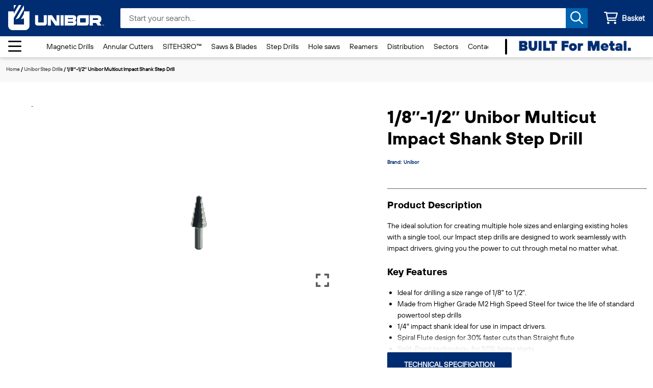

--- FILE ---
content_type: text/html; charset=UTF-8
request_url: https://unibor.com/product/1-8-1-2-unibor-multicut-impact-shank-step-drill/
body_size: 22778
content:
<!-- This page is cached by the Hummingbird Performance plugin v3.18.1 - https://wordpress.org/plugins/hummingbird-performance/. -->
<!doctype html>

  <html class="no-js"  lang="en-GB" prefix="og: https://ogp.me/ns#">

	<head>
		<meta charset="utf-8">
		
		<!-- Force IE to use the latest rendering engine available -->
		<meta http-equiv="X-UA-Compatible" content="IE=edge">

		<!-- Mobile Meta -->
		<meta name="viewport" content="width=device-width, initial-scale=1.0">
		<meta class="foundation-mq">

		<meta name="google-site-verification" content="Xr7nXhPWAc-8wODz-92hnnxjXkECgeq34zww2penwkc" />
		
		<!-- If Site Icon isn't set in customizer -->
		
		<link rel="pingback" href="https://unibor.com/xmlrpc.php">

		<link rel="preload" as="font" type="font/woff2" crossorigin="anonymous" href="https://unibor.com/wp-content/themes/unibor/assets/fonts/montserrat/JTUSjIg1_i6t8kCHKm459WlhyyTh89Y.woff2">
		<link rel="preload" as="font" type="font/woff2" crossorigin="anonymous" href="https://unibor.com/wp-content/themes/unibor/assets/fonts/montserrat/JTUQjIg1_i6t8kCHKm459WxRyS7m0dR9pA.woff2">

		<script>window._wca = window._wca || [];</script>

<!-- Search Engine Optimization by Rank Math - https://rankmath.com/ -->
<title>1/8&quot;-1/2&quot; Unibor Multicut Impact Shank Step Drill | Unibor</title>
<meta name="description" content="The ideal solution for creating multiple hole sizes and enlarging existing holes with a single tool, our Impact step drills are designed to work seamlessly with impact drivers, giving you the power to cut through metal no matter what."/>
<meta name="robots" content="follow, index, max-snippet:-1, max-video-preview:-1, max-image-preview:large"/>
<link rel="canonical" href="https://unibor.com/product/1-8-1-2-unibor-multicut-impact-shank-step-drill/" />
<meta property="og:locale" content="en_GB" />
<meta property="og:type" content="product" />
<meta property="og:title" content="1/8&quot;-1/2&quot; Unibor Multicut Impact Shank Step Drill - Unibor" />
<meta property="og:description" content="The ideal solution for creating multiple hole sizes and enlarging existing holes with a single tool, our Impact step drills are designed to work seamlessly with impact drivers, giving you the power to cut through metal no matter what." />
<meta property="og:url" content="https://unibor.com/product/1-8-1-2-unibor-multicut-impact-shank-step-drill/" />
<meta property="og:site_name" content="Tool Fit" />
<meta property="og:updated_time" content="2023-08-24T12:04:15+01:00" />
<meta property="og:image" content="https://unibor.com/wp-content/uploads/2023/08/DSCF5809-1-1024x683.png" />
<meta property="og:image:secure_url" content="https://unibor.com/wp-content/uploads/2023/08/DSCF5809-1-1024x683.png" />
<meta property="og:image:width" content="1024" />
<meta property="og:image:height" content="683" />
<meta property="og:image:alt" content="1/8&#8243;-1/2&#8243; Unibor Multicut Impact Shank Step Drill" />
<meta property="og:image:type" content="image/png" />
<meta name="twitter:card" content="summary_large_image" />
<meta name="twitter:title" content="1/8&quot;-1/2&quot; Unibor Multicut Impact Shank Step Drill - Unibor" />
<meta name="twitter:description" content="The ideal solution for creating multiple hole sizes and enlarging existing holes with a single tool, our Impact step drills are designed to work seamlessly with impact drivers, giving you the power to cut through metal no matter what." />
<meta name="twitter:image" content="https://unibor.com/wp-content/uploads/2023/08/DSCF5809-1-1024x683.png" />
<meta name="twitter:label1" content="Price" />
<meta name="twitter:data1" content="&#036;0.00" />
<meta name="twitter:label2" content="Availability" />
<meta name="twitter:data2" content="In stock" />
<script type="application/ld+json" class="rank-math-schema">{"@context":"https://schema.org","@graph":[{"@type":"WebSite","@id":"https://unibor.com/#website","url":"https://unibor.com","name":"Tool Fit","publisher":{"@id":"https://unibor.com/#organization"},"inLanguage":"en-GB"},{"@type":"ImageObject","@id":"https://unibor.com/wp-content/uploads/2023/08/DSCF5809-1.png","url":"https://unibor.com/wp-content/uploads/2023/08/DSCF5809-1.png","width":"4896","height":"3264","inLanguage":"en-GB"},{"@type":"BreadcrumbList","@id":"https://unibor.com/product/1-8-1-2-unibor-multicut-impact-shank-step-drill/#breadcrumb","itemListElement":[{"@type":"ListItem","position":"1","item":{"@id":"https://unibor.com","name":"Home"}},{"@type":"ListItem","position":"2","item":{"@id":"https://unibor.com/product-category/unibor-step-drills/","name":"Unibor Step Drills"}},{"@type":"ListItem","position":"3","item":{"@id":"https://unibor.com/product/1-8-1-2-unibor-multicut-impact-shank-step-drill/","name":"1/8&#8243;-1/2&#8243; Unibor Multicut Impact Shank Step Drill"}}]},{"@type":"ItemPage","@id":"https://unibor.com/product/1-8-1-2-unibor-multicut-impact-shank-step-drill/#webpage","url":"https://unibor.com/product/1-8-1-2-unibor-multicut-impact-shank-step-drill/","name":"1/8&quot;-1/2&quot; Unibor Multicut Impact Shank Step Drill - Unibor","datePublished":"2023-08-24T12:04:12+01:00","dateModified":"2023-08-24T12:04:15+01:00","isPartOf":{"@id":"https://unibor.com/#website"},"primaryImageOfPage":{"@id":"https://unibor.com/wp-content/uploads/2023/08/DSCF5809-1.png"},"inLanguage":"en-GB","breadcrumb":{"@id":"https://unibor.com/product/1-8-1-2-unibor-multicut-impact-shank-step-drill/#breadcrumb"}},{"@type":"Product","name":"1/8\"-1/2\" Unibor Multicut Impact Shank Step Drill - Unibor","description":"The ideal solution for creating multiple hole sizes and enlarging existing holes with a single tool, our Impact step drills are designed to work seamlessly with impact drivers, giving you the power to cut through metal no matter what.","sku":"06X1EIMP","category":"Unibor Step Drills","mainEntityOfPage":{"@id":"https://unibor.com/product/1-8-1-2-unibor-multicut-impact-shank-step-drill/#webpage"},"image":[{"@type":"ImageObject","url":"https://unibor.com/wp-content/uploads/2023/08/DSCF5809-1.png","height":"3264","width":"4896"}],"additionalProperty":[{"@type":"PropertyValue","name":"pa_material","value":"High Grade M2 HSS (High Speed Steel)"},{"@type":"PropertyValue","name":"pa_depth-of-cut","value":"Up to 1/8\" depth of cut."},{"@type":"PropertyValue","name":"pa_diameter","value":"Ideal for drilling a size range of 1/8\" to 1/2\"."},{"@type":"PropertyValue","name":"pa_ideal-for-drilling","value":"Steel, Aluminum, Brass, Plastics"},{"@type":"PropertyValue","name":"pa_shank-type","value":"3 Flat"}],"@id":"https://unibor.com/product/1-8-1-2-unibor-multicut-impact-shank-step-drill/#richSnippet"}]}</script>
<!-- /Rank Math WordPress SEO plugin -->

<link rel='dns-prefetch' href='//stats.wp.com' />
<link rel='dns-prefetch' href='//widget.reviews.co.uk' />
<link rel='dns-prefetch' href='//widget.reviews.io' />
<link rel='dns-prefetch' href='//cdn.salesfire.co.uk' />
<link rel='dns-prefetch' href='//www.googletagmanager.com' />
<link rel='dns-prefetch' href='//static.klaviyo.com' />
<link href='//widget.reviews.co.uk' rel='preconnect' />
<link href='//widget.reviews.io' rel='preconnect' />
<link href='//cdn.salesfire.co.uk' rel='preconnect' />
<link href='//www.googletagmanager.com' rel='preconnect' />
<link href='//static.klaviyo.com' rel='preconnect' />
<link href='https://fonts.gstatic.com' crossorigin rel='preconnect' />
<link rel="alternate" type="application/rss+xml" title="Unibor &raquo; Feed" href="https://unibor.com/feed/" />
<link rel="alternate" type="application/rss+xml" title="Unibor &raquo; Comments Feed" href="https://unibor.com/comments/feed/" />
<link rel="alternate" type="application/rss+xml" title="Unibor &raquo; 1/8&#8243;-1/2&#8243; Unibor Multicut Impact Shank Step Drill Comments Feed" href="https://unibor.com/product/1-8-1-2-unibor-multicut-impact-shank-step-drill/feed/" />
<link rel="alternate" title="oEmbed (JSON)" type="application/json+oembed" href="https://unibor.com/wp-json/oembed/1.0/embed?url=https%3A%2F%2Funibor.com%2Fproduct%2F1-8-1-2-unibor-multicut-impact-shank-step-drill%2F" />
<link rel="alternate" title="oEmbed (XML)" type="text/xml+oembed" href="https://unibor.com/wp-json/oembed/1.0/embed?url=https%3A%2F%2Funibor.com%2Fproduct%2F1-8-1-2-unibor-multicut-impact-shank-step-drill%2F&#038;format=xml" />
		<style>
			.lazyload,
			.lazyloading {
				max-width: 100%;
			}
		</style>
		<style id='wp-img-auto-sizes-contain-inline-css' type='text/css'>
img:is([sizes=auto i],[sizes^="auto," i]){contain-intrinsic-size:3000px 1500px}
/*# sourceURL=wp-img-auto-sizes-contain-inline-css */
</style>
<link rel='stylesheet' id='wp-block-library-css' href='https://unibor.com/wp-content/uploads/hummingbird-assets/54fb27fbc58441d39159162b1c9637d6.css' type='text/css' media='all' />
<style id='wp-block-image-inline-css' type='text/css'>
.wp-block-image>a,.wp-block-image>figure>a{
  display:inline-block;
}
.wp-block-image img{
  box-sizing:border-box;
  height:auto;
  max-width:100%;
  vertical-align:bottom;
}
@media not (prefers-reduced-motion){
  .wp-block-image img.hide{
    visibility:hidden;
  }
  .wp-block-image img.show{
    animation:show-content-image .4s;
  }
}
.wp-block-image[style*=border-radius] img,.wp-block-image[style*=border-radius]>a{
  border-radius:inherit;
}
.wp-block-image.has-custom-border img{
  box-sizing:border-box;
}
.wp-block-image.aligncenter{
  text-align:center;
}
.wp-block-image.alignfull>a,.wp-block-image.alignwide>a{
  width:100%;
}
.wp-block-image.alignfull img,.wp-block-image.alignwide img{
  height:auto;
  width:100%;
}
.wp-block-image .aligncenter,.wp-block-image .alignleft,.wp-block-image .alignright,.wp-block-image.aligncenter,.wp-block-image.alignleft,.wp-block-image.alignright{
  display:table;
}
.wp-block-image .aligncenter>figcaption,.wp-block-image .alignleft>figcaption,.wp-block-image .alignright>figcaption,.wp-block-image.aligncenter>figcaption,.wp-block-image.alignleft>figcaption,.wp-block-image.alignright>figcaption{
  caption-side:bottom;
  display:table-caption;
}
.wp-block-image .alignleft{
  float:left;
  margin:.5em 1em .5em 0;
}
.wp-block-image .alignright{
  float:right;
  margin:.5em 0 .5em 1em;
}
.wp-block-image .aligncenter{
  margin-left:auto;
  margin-right:auto;
}
.wp-block-image :where(figcaption){
  margin-bottom:1em;
  margin-top:.5em;
}
.wp-block-image.is-style-circle-mask img{
  border-radius:9999px;
}
@supports ((-webkit-mask-image:none) or (mask-image:none)) or (-webkit-mask-image:none){
  .wp-block-image.is-style-circle-mask img{
    border-radius:0;
    -webkit-mask-image:url('data:image/svg+xml;utf8,<svg viewBox="0 0 100 100" xmlns="http://www.w3.org/2000/svg"><circle cx="50" cy="50" r="50"/></svg>');
            mask-image:url('data:image/svg+xml;utf8,<svg viewBox="0 0 100 100" xmlns="http://www.w3.org/2000/svg"><circle cx="50" cy="50" r="50"/></svg>');
    mask-mode:alpha;
    -webkit-mask-position:center;
            mask-position:center;
    -webkit-mask-repeat:no-repeat;
            mask-repeat:no-repeat;
    -webkit-mask-size:contain;
            mask-size:contain;
  }
}

:root :where(.wp-block-image.is-style-rounded img,.wp-block-image .is-style-rounded img){
  border-radius:9999px;
}

.wp-block-image figure{
  margin:0;
}

.wp-lightbox-container{
  display:flex;
  flex-direction:column;
  position:relative;
}
.wp-lightbox-container img{
  cursor:zoom-in;
}
.wp-lightbox-container img:hover+button{
  opacity:1;
}
.wp-lightbox-container button{
  align-items:center;
  backdrop-filter:blur(16px) saturate(180%);
  background-color:#5a5a5a40;
  border:none;
  border-radius:4px;
  cursor:zoom-in;
  display:flex;
  height:20px;
  justify-content:center;
  opacity:0;
  padding:0;
  position:absolute;
  right:16px;
  text-align:center;
  top:16px;
  width:20px;
  z-index:100;
}
@media not (prefers-reduced-motion){
  .wp-lightbox-container button{
    transition:opacity .2s ease;
  }
}
.wp-lightbox-container button:focus-visible{
  outline:3px auto #5a5a5a40;
  outline:3px auto -webkit-focus-ring-color;
  outline-offset:3px;
}
.wp-lightbox-container button:hover{
  cursor:pointer;
  opacity:1;
}
.wp-lightbox-container button:focus{
  opacity:1;
}
.wp-lightbox-container button:focus,.wp-lightbox-container button:hover,.wp-lightbox-container button:not(:hover):not(:active):not(.has-background){
  background-color:#5a5a5a40;
  border:none;
}

.wp-lightbox-overlay{
  box-sizing:border-box;
  cursor:zoom-out;
  height:100vh;
  left:0;
  overflow:hidden;
  position:fixed;
  top:0;
  visibility:hidden;
  width:100%;
  z-index:100000;
}
.wp-lightbox-overlay .close-button{
  align-items:center;
  cursor:pointer;
  display:flex;
  justify-content:center;
  min-height:40px;
  min-width:40px;
  padding:0;
  position:absolute;
  right:calc(env(safe-area-inset-right) + 16px);
  top:calc(env(safe-area-inset-top) + 16px);
  z-index:5000000;
}
.wp-lightbox-overlay .close-button:focus,.wp-lightbox-overlay .close-button:hover,.wp-lightbox-overlay .close-button:not(:hover):not(:active):not(.has-background){
  background:none;
  border:none;
}
.wp-lightbox-overlay .lightbox-image-container{
  height:var(--wp--lightbox-container-height);
  left:50%;
  overflow:hidden;
  position:absolute;
  top:50%;
  transform:translate(-50%, -50%);
  transform-origin:top left;
  width:var(--wp--lightbox-container-width);
  z-index:9999999999;
}
.wp-lightbox-overlay .wp-block-image{
  align-items:center;
  box-sizing:border-box;
  display:flex;
  height:100%;
  justify-content:center;
  margin:0;
  position:relative;
  transform-origin:0 0;
  width:100%;
  z-index:3000000;
}
.wp-lightbox-overlay .wp-block-image img{
  height:var(--wp--lightbox-image-height);
  min-height:var(--wp--lightbox-image-height);
  min-width:var(--wp--lightbox-image-width);
  width:var(--wp--lightbox-image-width);
}
.wp-lightbox-overlay .wp-block-image figcaption{
  display:none;
}
.wp-lightbox-overlay button{
  background:none;
  border:none;
}
.wp-lightbox-overlay .scrim{
  background-color:#fff;
  height:100%;
  opacity:.9;
  position:absolute;
  width:100%;
  z-index:2000000;
}
.wp-lightbox-overlay.active{
  visibility:visible;
}
@media not (prefers-reduced-motion){
  .wp-lightbox-overlay.active{
    animation:turn-on-visibility .25s both;
  }
  .wp-lightbox-overlay.active img{
    animation:turn-on-visibility .35s both;
  }
  .wp-lightbox-overlay.show-closing-animation:not(.active){
    animation:turn-off-visibility .35s both;
  }
  .wp-lightbox-overlay.show-closing-animation:not(.active) img{
    animation:turn-off-visibility .25s both;
  }
  .wp-lightbox-overlay.zoom.active{
    animation:none;
    opacity:1;
    visibility:visible;
  }
  .wp-lightbox-overlay.zoom.active .lightbox-image-container{
    animation:lightbox-zoom-in .4s;
  }
  .wp-lightbox-overlay.zoom.active .lightbox-image-container img{
    animation:none;
  }
  .wp-lightbox-overlay.zoom.active .scrim{
    animation:turn-on-visibility .4s forwards;
  }
  .wp-lightbox-overlay.zoom.show-closing-animation:not(.active){
    animation:none;
  }
  .wp-lightbox-overlay.zoom.show-closing-animation:not(.active) .lightbox-image-container{
    animation:lightbox-zoom-out .4s;
  }
  .wp-lightbox-overlay.zoom.show-closing-animation:not(.active) .lightbox-image-container img{
    animation:none;
  }
  .wp-lightbox-overlay.zoom.show-closing-animation:not(.active) .scrim{
    animation:turn-off-visibility .4s forwards;
  }
}

@keyframes show-content-image{
  0%{
    visibility:hidden;
  }
  99%{
    visibility:hidden;
  }
  to{
    visibility:visible;
  }
}
@keyframes turn-on-visibility{
  0%{
    opacity:0;
  }
  to{
    opacity:1;
  }
}
@keyframes turn-off-visibility{
  0%{
    opacity:1;
    visibility:visible;
  }
  99%{
    opacity:0;
    visibility:visible;
  }
  to{
    opacity:0;
    visibility:hidden;
  }
}
@keyframes lightbox-zoom-in{
  0%{
    transform:translate(calc((-100vw + var(--wp--lightbox-scrollbar-width))/2 + var(--wp--lightbox-initial-left-position)), calc(-50vh + var(--wp--lightbox-initial-top-position))) scale(var(--wp--lightbox-scale));
  }
  to{
    transform:translate(-50%, -50%) scale(1);
  }
}
@keyframes lightbox-zoom-out{
  0%{
    transform:translate(-50%, -50%) scale(1);
    visibility:visible;
  }
  99%{
    visibility:visible;
  }
  to{
    transform:translate(calc((-100vw + var(--wp--lightbox-scrollbar-width))/2 + var(--wp--lightbox-initial-left-position)), calc(-50vh + var(--wp--lightbox-initial-top-position))) scale(var(--wp--lightbox-scale));
    visibility:hidden;
  }
}
/*# sourceURL=https://unibor.com/wp-includes/blocks/image/style.css */
</style>
<style id='global-styles-inline-css' type='text/css'>
:root{--wp--preset--aspect-ratio--square: 1;--wp--preset--aspect-ratio--4-3: 4/3;--wp--preset--aspect-ratio--3-4: 3/4;--wp--preset--aspect-ratio--3-2: 3/2;--wp--preset--aspect-ratio--2-3: 2/3;--wp--preset--aspect-ratio--16-9: 16/9;--wp--preset--aspect-ratio--9-16: 9/16;--wp--preset--color--black: #000000;--wp--preset--color--cyan-bluish-gray: #abb8c3;--wp--preset--color--white: #ffffff;--wp--preset--color--pale-pink: #f78da7;--wp--preset--color--vivid-red: #cf2e2e;--wp--preset--color--luminous-vivid-orange: #ff6900;--wp--preset--color--luminous-vivid-amber: #fcb900;--wp--preset--color--light-green-cyan: #7bdcb5;--wp--preset--color--vivid-green-cyan: #00d084;--wp--preset--color--pale-cyan-blue: #8ed1fc;--wp--preset--color--vivid-cyan-blue: #0693e3;--wp--preset--color--vivid-purple: #9b51e0;--wp--preset--gradient--vivid-cyan-blue-to-vivid-purple: linear-gradient(135deg,rgb(6,147,227) 0%,rgb(155,81,224) 100%);--wp--preset--gradient--light-green-cyan-to-vivid-green-cyan: linear-gradient(135deg,rgb(122,220,180) 0%,rgb(0,208,130) 100%);--wp--preset--gradient--luminous-vivid-amber-to-luminous-vivid-orange: linear-gradient(135deg,rgb(252,185,0) 0%,rgb(255,105,0) 100%);--wp--preset--gradient--luminous-vivid-orange-to-vivid-red: linear-gradient(135deg,rgb(255,105,0) 0%,rgb(207,46,46) 100%);--wp--preset--gradient--very-light-gray-to-cyan-bluish-gray: linear-gradient(135deg,rgb(238,238,238) 0%,rgb(169,184,195) 100%);--wp--preset--gradient--cool-to-warm-spectrum: linear-gradient(135deg,rgb(74,234,220) 0%,rgb(151,120,209) 20%,rgb(207,42,186) 40%,rgb(238,44,130) 60%,rgb(251,105,98) 80%,rgb(254,248,76) 100%);--wp--preset--gradient--blush-light-purple: linear-gradient(135deg,rgb(255,206,236) 0%,rgb(152,150,240) 100%);--wp--preset--gradient--blush-bordeaux: linear-gradient(135deg,rgb(254,205,165) 0%,rgb(254,45,45) 50%,rgb(107,0,62) 100%);--wp--preset--gradient--luminous-dusk: linear-gradient(135deg,rgb(255,203,112) 0%,rgb(199,81,192) 50%,rgb(65,88,208) 100%);--wp--preset--gradient--pale-ocean: linear-gradient(135deg,rgb(255,245,203) 0%,rgb(182,227,212) 50%,rgb(51,167,181) 100%);--wp--preset--gradient--electric-grass: linear-gradient(135deg,rgb(202,248,128) 0%,rgb(113,206,126) 100%);--wp--preset--gradient--midnight: linear-gradient(135deg,rgb(2,3,129) 0%,rgb(40,116,252) 100%);--wp--preset--font-size--small: 13px;--wp--preset--font-size--medium: 20px;--wp--preset--font-size--large: 36px;--wp--preset--font-size--x-large: 42px;--wp--preset--spacing--20: 0.44rem;--wp--preset--spacing--30: 0.67rem;--wp--preset--spacing--40: 1rem;--wp--preset--spacing--50: 1.5rem;--wp--preset--spacing--60: 2.25rem;--wp--preset--spacing--70: 3.38rem;--wp--preset--spacing--80: 5.06rem;--wp--preset--shadow--natural: 6px 6px 9px rgba(0, 0, 0, 0.2);--wp--preset--shadow--deep: 12px 12px 50px rgba(0, 0, 0, 0.4);--wp--preset--shadow--sharp: 6px 6px 0px rgba(0, 0, 0, 0.2);--wp--preset--shadow--outlined: 6px 6px 0px -3px rgb(255, 255, 255), 6px 6px rgb(0, 0, 0);--wp--preset--shadow--crisp: 6px 6px 0px rgb(0, 0, 0);}:where(.is-layout-flex){gap: 0.5em;}:where(.is-layout-grid){gap: 0.5em;}body .is-layout-flex{display: flex;}.is-layout-flex{flex-wrap: wrap;align-items: center;}.is-layout-flex > :is(*, div){margin: 0;}body .is-layout-grid{display: grid;}.is-layout-grid > :is(*, div){margin: 0;}:where(.wp-block-columns.is-layout-flex){gap: 2em;}:where(.wp-block-columns.is-layout-grid){gap: 2em;}:where(.wp-block-post-template.is-layout-flex){gap: 1.25em;}:where(.wp-block-post-template.is-layout-grid){gap: 1.25em;}.has-black-color{color: var(--wp--preset--color--black) !important;}.has-cyan-bluish-gray-color{color: var(--wp--preset--color--cyan-bluish-gray) !important;}.has-white-color{color: var(--wp--preset--color--white) !important;}.has-pale-pink-color{color: var(--wp--preset--color--pale-pink) !important;}.has-vivid-red-color{color: var(--wp--preset--color--vivid-red) !important;}.has-luminous-vivid-orange-color{color: var(--wp--preset--color--luminous-vivid-orange) !important;}.has-luminous-vivid-amber-color{color: var(--wp--preset--color--luminous-vivid-amber) !important;}.has-light-green-cyan-color{color: var(--wp--preset--color--light-green-cyan) !important;}.has-vivid-green-cyan-color{color: var(--wp--preset--color--vivid-green-cyan) !important;}.has-pale-cyan-blue-color{color: var(--wp--preset--color--pale-cyan-blue) !important;}.has-vivid-cyan-blue-color{color: var(--wp--preset--color--vivid-cyan-blue) !important;}.has-vivid-purple-color{color: var(--wp--preset--color--vivid-purple) !important;}.has-black-background-color{background-color: var(--wp--preset--color--black) !important;}.has-cyan-bluish-gray-background-color{background-color: var(--wp--preset--color--cyan-bluish-gray) !important;}.has-white-background-color{background-color: var(--wp--preset--color--white) !important;}.has-pale-pink-background-color{background-color: var(--wp--preset--color--pale-pink) !important;}.has-vivid-red-background-color{background-color: var(--wp--preset--color--vivid-red) !important;}.has-luminous-vivid-orange-background-color{background-color: var(--wp--preset--color--luminous-vivid-orange) !important;}.has-luminous-vivid-amber-background-color{background-color: var(--wp--preset--color--luminous-vivid-amber) !important;}.has-light-green-cyan-background-color{background-color: var(--wp--preset--color--light-green-cyan) !important;}.has-vivid-green-cyan-background-color{background-color: var(--wp--preset--color--vivid-green-cyan) !important;}.has-pale-cyan-blue-background-color{background-color: var(--wp--preset--color--pale-cyan-blue) !important;}.has-vivid-cyan-blue-background-color{background-color: var(--wp--preset--color--vivid-cyan-blue) !important;}.has-vivid-purple-background-color{background-color: var(--wp--preset--color--vivid-purple) !important;}.has-black-border-color{border-color: var(--wp--preset--color--black) !important;}.has-cyan-bluish-gray-border-color{border-color: var(--wp--preset--color--cyan-bluish-gray) !important;}.has-white-border-color{border-color: var(--wp--preset--color--white) !important;}.has-pale-pink-border-color{border-color: var(--wp--preset--color--pale-pink) !important;}.has-vivid-red-border-color{border-color: var(--wp--preset--color--vivid-red) !important;}.has-luminous-vivid-orange-border-color{border-color: var(--wp--preset--color--luminous-vivid-orange) !important;}.has-luminous-vivid-amber-border-color{border-color: var(--wp--preset--color--luminous-vivid-amber) !important;}.has-light-green-cyan-border-color{border-color: var(--wp--preset--color--light-green-cyan) !important;}.has-vivid-green-cyan-border-color{border-color: var(--wp--preset--color--vivid-green-cyan) !important;}.has-pale-cyan-blue-border-color{border-color: var(--wp--preset--color--pale-cyan-blue) !important;}.has-vivid-cyan-blue-border-color{border-color: var(--wp--preset--color--vivid-cyan-blue) !important;}.has-vivid-purple-border-color{border-color: var(--wp--preset--color--vivid-purple) !important;}.has-vivid-cyan-blue-to-vivid-purple-gradient-background{background: var(--wp--preset--gradient--vivid-cyan-blue-to-vivid-purple) !important;}.has-light-green-cyan-to-vivid-green-cyan-gradient-background{background: var(--wp--preset--gradient--light-green-cyan-to-vivid-green-cyan) !important;}.has-luminous-vivid-amber-to-luminous-vivid-orange-gradient-background{background: var(--wp--preset--gradient--luminous-vivid-amber-to-luminous-vivid-orange) !important;}.has-luminous-vivid-orange-to-vivid-red-gradient-background{background: var(--wp--preset--gradient--luminous-vivid-orange-to-vivid-red) !important;}.has-very-light-gray-to-cyan-bluish-gray-gradient-background{background: var(--wp--preset--gradient--very-light-gray-to-cyan-bluish-gray) !important;}.has-cool-to-warm-spectrum-gradient-background{background: var(--wp--preset--gradient--cool-to-warm-spectrum) !important;}.has-blush-light-purple-gradient-background{background: var(--wp--preset--gradient--blush-light-purple) !important;}.has-blush-bordeaux-gradient-background{background: var(--wp--preset--gradient--blush-bordeaux) !important;}.has-luminous-dusk-gradient-background{background: var(--wp--preset--gradient--luminous-dusk) !important;}.has-pale-ocean-gradient-background{background: var(--wp--preset--gradient--pale-ocean) !important;}.has-electric-grass-gradient-background{background: var(--wp--preset--gradient--electric-grass) !important;}.has-midnight-gradient-background{background: var(--wp--preset--gradient--midnight) !important;}.has-small-font-size{font-size: var(--wp--preset--font-size--small) !important;}.has-medium-font-size{font-size: var(--wp--preset--font-size--medium) !important;}.has-large-font-size{font-size: var(--wp--preset--font-size--large) !important;}.has-x-large-font-size{font-size: var(--wp--preset--font-size--x-large) !important;}
/*# sourceURL=global-styles-inline-css */
</style>
<style id='core-block-supports-inline-css' type='text/css'>
/**
 * Core styles: block-supports
 */

/*# sourceURL=core-block-supports-inline-css */
</style>

<style id='classic-theme-styles-inline-css' type='text/css'>
/**
 * These rules are needed for backwards compatibility.
 * They should match the button element rules in the base theme.json file.
 */
.wp-block-button__link {
	color: #ffffff;
	background-color: #32373c;
	border-radius: 9999px; /* 100% causes an oval, but any explicit but really high value retains the pill shape. */

	/* This needs a low specificity so it won't override the rules from the button element if defined in theme.json. */
	box-shadow: none;
	text-decoration: none;

	/* The extra 2px are added to size solids the same as the outline versions.*/
	padding: calc(0.667em + 2px) calc(1.333em + 2px);

	font-size: 1.125em;
}

.wp-block-file__button {
	background: #32373c;
	color: #ffffff;
	text-decoration: none;
}

/*# sourceURL=/wp-includes/css/classic-themes.css */
</style>
<link rel='stylesheet' id='vidbg-frontend-style-css' href='https://unibor.com/wp-content/uploads/hummingbird-assets/379563e1a0a66674d9049cb682b1fdfd.css' type='text/css' media='all' />
<style id='woocommerce-inline-inline-css' type='text/css'>
.woocommerce form .form-row .required { visibility: visible; }
/*# sourceURL=woocommerce-inline-inline-css */
</style>
<link rel='stylesheet' id='search-filter-plugin-styles-css' href='https://unibor.com/wp-content/plugins/search-filter-pro/public/assets/css/search-filter.min.css?ver=2.5.13' type='text/css' media='all' />
<link rel='stylesheet' id='pwb-styles-frontend-css' href='https://unibor.com/wp-content/uploads/hummingbird-assets/0c19c08a243670d73b76a33c37a27a66.css' type='text/css' media='all' />
<link rel='stylesheet' id='wc-pb-checkout-blocks-css' href='https://unibor.com/wp-content/cache/asset-cleanup/css/item/content__uploads__hummingbird-assets__ba1bfbb6a0152bcf3ef1b6e004e00ed5-css-vf57f51b38c3a7411d926882e3d40739245344962.css' type='text/css' media='all' />
<link rel='stylesheet' id='nickx-nfancybox-css-css' href='https://unibor.com/wp-content/uploads/hummingbird-assets/24029bb81c3b38f0476b809e67cbc980.css' type='text/css' media='all' />
<link rel='stylesheet' id='nickx-swiper-css-css' href='https://unibor.com/wp-content/cache/asset-cleanup/css/item/product-video-gallery-slider-for-woocommerce__public__css__swiper-bundle-min-css-vb083d364cbcf46d9f02923b3894b7af793f0556e.css' type='text/css' media='all' />
<link rel='stylesheet' id='nickx-front-css-css' href='https://unibor.com/wp-content/plugins/product-video-gallery-slider-for-woocommerce/public/css/nickx-front.css?ver=1.5.1.5' type='text/css' media='all' />
<link rel='stylesheet' id='wc-bundle-style-css' href='https://unibor.com/wp-content/cache/asset-cleanup/css/item/content__uploads__hummingbird-assets__fccad6d505120a80b7f40bc57da863ba-css-vf47c5c34cb298afd24135ea2a06a51f559f88aa8.css' type='text/css' media='all' />
<link rel='stylesheet' id='elementor-frontend-css' href='https://unibor.com/wp-content/uploads/hummingbird-assets/5b7c746f86657248e6119b8e66a1dc6f.css' type='text/css' media='all' />
<link rel='stylesheet' id='eael-general-css' href='https://unibor.com/wp-content/plugins/essential-addons-for-elementor-lite/assets/front-end/css/view/general.min.css?ver=6.1.10' type='text/css' media='all' />
<link rel='stylesheet' id='site-css-css' href='https://unibor.com/wp-content/uploads/hummingbird-assets/ae5c50fe6cbd7a01d1e5573722e2e936.css' type='text/css' media='all' />
<link rel='stylesheet' id='fonts-css-css' href='https://unibor.com/wp-content/uploads/hummingbird-assets/8acaeb0042883d2d24be2fb678349199.css' type='text/css' media='all' />
<link rel='stylesheet' id='splide-css' href='https://unibor.com/wp-content/themes/unibor/assets/vendors/@splidejs/splide/dist/css/splide.min.css?ver=1693299999' type='text/css' media='all' />
<!--n2css--><!--n2js--><script type="text/javascript" src="https://unibor.com/wp-content/plugins/svg-support/vendor/DOMPurify/DOMPurify.min.js?ver=2.5.8" id="bodhi-dompurify-library-js"></script>
<script type="text/javascript" src="https://unibor.com/wp-includes/js/jquery/jquery.js?ver=3.7.1" id="jquery-core-js"></script>
<script type="text/javascript" src="https://unibor.com/wp-includes/js/jquery/jquery-migrate.js?ver=3.4.1" id="jquery-migrate-js"></script>
<script type="text/javascript" id="bodhi_svg_inline-js-extra">
/* <![CDATA[ */
var svgSettings = {"skipNested":""};
//# sourceURL=bodhi_svg_inline-js-extra
/* ]]> */
</script>
<script type="text/javascript" src="https://unibor.com/wp-content/uploads/hummingbird-assets/15472e4b1af16c12e5d3bc18281a2c1d.js" id="bodhi_svg_inline-js"></script>
<script type="text/javascript" id="bodhi_svg_inline-js-after">
/* <![CDATA[ */
cssTarget={"Bodhi":"img.style-svg","ForceInlineSVG":"style-svg"};ForceInlineSVGActive="false";frontSanitizationEnabled="on";
//# sourceURL=bodhi_svg_inline-js-after
/* ]]> */
</script>
<script type="text/javascript" src="https://unibor.com/wp-content/uploads/hummingbird-assets/5fdbe90ddb1c2e98c88bcfe2d6b965df.js" id="wc-jquery-blockui-js"></script>
<script type="text/javascript" id="wc-add-to-cart-js-extra">
/* <![CDATA[ */
var wc_add_to_cart_params = {"ajax_url":"/wp-admin/admin-ajax.php","wc_ajax_url":"/?wc-ajax=%%endpoint%%","i18n_view_cart":"View basket","cart_url":"https://unibor.com/cart/","is_cart":"","cart_redirect_after_add":"no"};
//# sourceURL=wc-add-to-cart-js-extra
/* ]]> */
</script>
<script type="text/javascript" src="https://unibor.com/wp-content/uploads/hummingbird-assets/36a3cb0f88473f87c4c1e0f8fb407612.js" id="wc-add-to-cart-js"></script>
<script type="text/javascript" id="wc-single-product-js-extra">
/* <![CDATA[ */
var wc_single_product_params = {"i18n_required_rating_text":"Please select a rating","i18n_rating_options":["1 of 5 stars","2 of 5 stars","3 of 5 stars","4 of 5 stars","5 of 5 stars"],"i18n_product_gallery_trigger_text":"View full-screen image gallery","review_rating_required":"yes","flexslider":{"rtl":false,"animation":"slide","smoothHeight":true,"directionNav":false,"controlNav":"thumbnails","slideshow":false,"animationSpeed":500,"animationLoop":false,"allowOneSlide":false},"zoom_enabled":"","zoom_options":[],"photoswipe_enabled":"","photoswipe_options":{"shareEl":false,"closeOnScroll":false,"history":false,"hideAnimationDuration":0,"showAnimationDuration":0},"flexslider_enabled":""};
//# sourceURL=wc-single-product-js-extra
/* ]]> */
</script>
<script type="text/javascript" src="https://unibor.com/wp-content/uploads/hummingbird-assets/9bba8c74dd42e5bf5a8a9ca64f17cf8a.js" id="wc-single-product-js"></script>
<script type="text/javascript" src="https://unibor.com/wp-content/uploads/hummingbird-assets/6d7c455b7a0456b2823d0927ea0e4338.js" id="wc-js-cookie-js"></script>
<script type="text/javascript" id="woocommerce-js-extra">
/* <![CDATA[ */
var woocommerce_params = {"ajax_url":"/wp-admin/admin-ajax.php","wc_ajax_url":"/?wc-ajax=%%endpoint%%","i18n_password_show":"Show password","i18n_password_hide":"Hide password"};
//# sourceURL=woocommerce-js-extra
/* ]]> */
</script>
<script type="text/javascript" src="https://unibor.com/wp-content/uploads/hummingbird-assets/f325e5f01cd3c949799b0c574f7f78fb.js" id="woocommerce-js"></script>
<script type="text/javascript" id="search-filter-plugin-build-js-extra">
/* <![CDATA[ */
var SF_LDATA = {"ajax_url":"https://unibor.com/wp-admin/admin-ajax.php","home_url":"https://unibor.com/","extensions":[]};
//# sourceURL=search-filter-plugin-build-js-extra
/* ]]> */
</script>
<script type="text/javascript" src="https://unibor.com/wp-content/plugins/search-filter-pro/public/assets/js/search-filter-build.min.js?ver=2.5.13" id="search-filter-plugin-build-js"></script>
<script type="text/javascript" src="https://unibor.com/wp-content/plugins/search-filter-pro/public/assets/js/chosen.jquery.min.js?ver=2.5.13" id="search-filter-plugin-chosen-js"></script>
<script type="text/javascript" async src="https://unibor.com/wp-content/uploads/hummingbird-assets/94a07705abe533d41a2ea39597743848.js" id="woocommerce-analytics-js"></script>
<script type="text/javascript" src="https://unibor.com/wp-content/themes/unibor/assets/vendors/@splidejs/splide/dist/js/splide.min.js?ver=1658319016" id="splide-js"></script>
<script type="text/javascript" src="https://unibor.com/wp-content/themes/unibor/assets/vendors/@splidejs/splide-extension-auto-scroll/dist/js/splide-extension-auto-scroll.min.js?ver=1658319016" id="splide-as-js"></script>
<link rel="https://api.w.org/" href="https://unibor.com/wp-json/" /><link rel="alternate" title="JSON" type="application/json" href="https://unibor.com/wp-json/wp/v2/product/11757" /><link rel='shortlink' href='https://unibor.com/?p=11757' />
<script type="text/javascript">if(!window._buttonizer) { window._buttonizer = {}; };var _buttonizer_page_data = {"language":"en"};window._buttonizer.data = { ..._buttonizer_page_data, ...window._buttonizer.data };</script>	<style>img#wpstats{display:none}</style>
				<script>
			document.documentElement.className = document.documentElement.className.replace('no-js', 'js');
		</script>
				<style>
			.no-js img.lazyload {
				display: none;
			}

			figure.wp-block-image img.lazyloading {
				min-width: 150px;
			}

			.lazyload,
			.lazyloading {
				--smush-placeholder-width: 100px;
				--smush-placeholder-aspect-ratio: 1/1;
				width: var(--smush-image-width, var(--smush-placeholder-width)) !important;
				aspect-ratio: var(--smush-image-aspect-ratio, var(--smush-placeholder-aspect-ratio)) !important;
			}

						.lazyload, .lazyloading {
				opacity: 0;
			}

			.lazyloaded {
				opacity: 1;
				transition: opacity 400ms;
				transition-delay: 0ms;
			}

					</style>
			<noscript><style>.woocommerce-product-gallery{ opacity: 1 !important; }</style></noscript>
	<meta name="generator" content="Elementor 3.28.3; features: additional_custom_breakpoints, e_local_google_fonts; settings: css_print_method-external, google_font-enabled, font_display-swap">
<!-- SEO meta tags powered by SmartCrawl https://wpmudev.com/project/smartcrawl-wordpress-seo/ -->
<link rel="canonical" href="https://unibor.com/product/1-8-1-2-unibor-multicut-impact-shank-step-drill/" />
<meta name="description" content="The ideal solution for creating multiple hole sizes and enlarging existing holes with a single tool, our Impact step drills are designed to work seamlessly  ..." />
<script type="application/ld+json">{"@context":"https:\/\/schema.org","@graph":[{"@type":"Organization","@id":"https:\/\/unibor.com\/#schema-publishing-organization","url":"https:\/\/unibor.com","name":"Unibor"},{"@type":"WebSite","@id":"https:\/\/unibor.com\/#schema-website","url":"https:\/\/unibor.com","name":"Unibor","encoding":"UTF-8","potentialAction":{"@type":"SearchAction","target":"https:\/\/unibor.com\/search\/{search_term_string}\/","query-input":"required name=search_term_string"}},{"@type":"BreadcrumbList","@id":"https:\/\/unibor.com\/product\/1-8-1-2-unibor-multicut-impact-shank-step-drill?page&product=1-8-1-2-unibor-multicut-impact-shank-step-drill&post_type=product&name=1-8-1-2-unibor-multicut-impact-shank-step-drill\/#breadcrumb","itemListElement":[{"@type":"ListItem","position":1,"name":"Home","item":"https:\/\/unibor.com"},{"@type":"ListItem","position":2,"name":"Shop","item":"https:\/\/unibor.com\/shop\/"},{"@type":"ListItem","position":3,"name":"1\/8&#8243;-1\/2&#8243; Unibor Multicut Impact Shank Step Drill"}]},{"@type":"Person","@id":"https:\/\/unibor.com\/author\/alexham\/#schema-author","name":"Alex Hamling","url":"https:\/\/unibor.com\/author\/alexham\/"}]}</script>
<!-- /SEO -->
			<style>
				.e-con.e-parent:nth-of-type(n+4):not(.e-lazyloaded):not(.e-no-lazyload),
				.e-con.e-parent:nth-of-type(n+4):not(.e-lazyloaded):not(.e-no-lazyload) * {
					background-image: none !important;
				}
				@media screen and (max-height: 1024px) {
					.e-con.e-parent:nth-of-type(n+3):not(.e-lazyloaded):not(.e-no-lazyload),
					.e-con.e-parent:nth-of-type(n+3):not(.e-lazyloaded):not(.e-no-lazyload) * {
						background-image: none !important;
					}
				}
				@media screen and (max-height: 640px) {
					.e-con.e-parent:nth-of-type(n+2):not(.e-lazyloaded):not(.e-no-lazyload),
					.e-con.e-parent:nth-of-type(n+2):not(.e-lazyloaded):not(.e-no-lazyload) * {
						background-image: none !important;
					}
				}
			</style>
			<!-- Google tag (gtag.js) -->
<script async src="https://www.googletagmanager.com/gtag/js?id=AW-10985330281"></script>
<script>
  window.dataLayer = window.dataLayer || [];
  function gtag(){dataLayer.push(arguments);}
  gtag('js', new Date());

  gtag('config', 'AW-10985330281');
</script>


<script>
  gtag('event', 'page_view', {
    'send_to': 'AW-10985330281',
    'value': 'replace with value',
    'items': [{
      'id': 'replace with value',
      'google_business_vertical': 'retail'
    }]
  });
</script><script>(function(w,d,t,r,u){var f,n,i;w[u]=w[u]||[],f=function(){var o={ti:"97015734"};o.q=w[u],w[u]=new UET(o),w[u].push("pageLoad")},n=d.createElement(t),n.src=r,n.async=1,n.onload=n.onreadystatechange=function(){var s=this.readyState;s&&s!=="loaded"&&s!=="complete"||(f(),n.onload=n.onreadystatechange=null)},i=d.getElementsByTagName(t)[0],i.parentNode.insertBefore(n,i)})(window,document,"script","//bat.bing.com/bat.js","uetq");</script>
<script>
   window.uetq = window.uetq || [];  
   window.uetq.push('event', '', {'revenue_value': Replace_with_Variable_Revenue_Function(), 'currency': 'Replace_with_Currency_Code'});    
</script>

<link rel="icon" href="https://unibor.com/wp-content/uploads/2023/08/cropped-logo-icon-32x32.png" sizes="32x32" />
<link rel="icon" href="https://unibor.com/wp-content/uploads/2023/08/cropped-logo-icon-192x192.png" sizes="192x192" />
<link rel="apple-touch-icon" href="https://unibor.com/wp-content/uploads/2023/08/cropped-logo-icon-180x180.png" />
<meta name="msapplication-TileImage" content="https://unibor.com/wp-content/uploads/2023/08/cropped-logo-icon-270x270.png" />
		<style type="text/css" id="wp-custom-css">
			
		</style>
				<meta name="google-site-verification" content="HsP0wQMQ-avJ3APaJl4a216284OjxTLFBy-seO3N5lc" />
	<link rel='stylesheet' id='wc-stripe-blocks-checkout-style-css' href='https://unibor.com/wp-content/uploads/hummingbird-assets/62651a3c7800707426f55f45f0228b10.css' type='text/css' media='all' />
<link rel='stylesheet' id='wc-blocks-style-css' href='https://unibor.com/wp-content/plugins/woocommerce/assets/client/blocks/wc-blocks.css?ver=1766420326' type='text/css' media='all' />
<link rel='stylesheet' id='wc-stripe-upe-classic-css' href='https://unibor.com/wp-content/uploads/hummingbird-assets/da762219e4e5f4b6e9aa329622ca7691.css' type='text/css' media='all' />
<link rel='stylesheet' id='stripelink_styles-css' href='https://unibor.com/wp-content/uploads/hummingbird-assets/2c36f539d71bc9afeea02b48f18cbaf0.css' type='text/css' media='all' />
</head>

				
	<body class="wp-singular product-template-default single single-product postid-11757 wp-custom-logo wp-theme-unibor theme-unibor woocommerce woocommerce-page woocommerce-no-js elementor-default elementor-kit-10851" >

		
		<div class="off-canvas-wrapper">
			
			<!-- Load off-canvas container. Feel free to remove if not using. -->			
			
<div class="off-canvas position-left" id="off-canvas" data-off-canvas data-transition="overlap">

	<div class="menu-toggler">
		<ul class="menu">
			<li>
				<a data-toggle="off-canvas">
					<svg xmlns="http://www.w3.org/2000/svg" viewBox="0 0 320 512"><path d="M312.1 375c9.369 9.369 9.369 24.57 0 33.94s-24.57 9.369-33.94 0L160 289.9l-119 119c-9.369 9.369-24.57 9.369-33.94 0s-9.369-24.57 0-33.94L126.1 256L7.027 136.1c-9.369-9.369-9.369-24.57 0-33.94s24.57-9.369 33.94 0L160 222.1l119-119c9.369-9.369 24.57-9.369 33.94 0s9.369 24.57 0 33.94L193.9 256L312.1 375z"/></svg>
				</a>
			</li>
		</ul>
	</div>

	<div class="inner">
		<ul id="offcanvas-nav" class="vertical menu drilldown" data-drilldown><li id="menu-item-13692" class="menu-item menu-item-type-post_type menu-item-object-page menu-item-13692"><a href="https://unibor.com/enquiry-basket/"><b>Basket</b></a></li>
<li id="menu-item-1871" class="menu-item menu-item-type-taxonomy menu-item-object-product_cat menu-item-1871"><a href="https://unibor.com/product-category/magnetic-drills/">Magnetic Drills</a></li>
<li id="menu-item-1852" class="menu-item menu-item-type-taxonomy menu-item-object-product_cat menu-item-1852"><a href="https://unibor.com/product-category/annular-cutters/">Annular Cutters</a></li>
<li id="menu-item-13685" class="menu-item menu-item-type-taxonomy menu-item-object-product_cat menu-item-13685"><a href="https://unibor.com/product-category/siteh3ro/">Siteh3ro</a></li>
<li id="menu-item-8043" class="menu-item menu-item-type-taxonomy menu-item-object-product_cat menu-item-8043"><a href="https://unibor.com/product-category/saws-blades/">Saws &amp; Blades</a></li>
<li id="menu-item-1879" class="menu-item menu-item-type-taxonomy menu-item-object-product_cat menu-item-1879"><a href="https://unibor.com/product-category/step-drills/">Step Drills</a></li>
<li id="menu-item-1862" class="menu-item menu-item-type-taxonomy menu-item-object-product_cat menu-item-1862"><a href="https://unibor.com/product-category/holesaws/">Hole saws</a></li>
<li id="menu-item-13686" class="menu-item menu-item-type-taxonomy menu-item-object-product_cat menu-item-13686"><a href="https://unibor.com/product-category/tapping/">Tapping</a></li>
<li id="menu-item-10718" class="menu-item menu-item-type-taxonomy menu-item-object-category menu-item-10718"><a href="https://unibor.com/blog/category/reamers/">Reamers</a></li>
<li id="menu-item-13687" class="menu-item menu-item-type-taxonomy menu-item-object-product_cat menu-item-13687"><a href="https://unibor.com/product-category/countersinks/">Countersinks</a></li>
<li id="menu-item-13688" class="menu-item menu-item-type-post_type menu-item-object-page menu-item-13688"><a href="https://unibor.com/about-us/">About Us</a></li>
<li id="menu-item-13689" class="menu-item menu-item-type-post_type menu-item-object-page menu-item-13689"><a href="https://unibor.com/contact-us/">Contact Us</a></li>
<li id="menu-item-13690" class="menu-item menu-item-type-post_type menu-item-object-page menu-item-13690"><a href="https://unibor.com/online-catalogue/">Online Catalogue</a></li>
<li id="menu-item-13691" class="menu-item menu-item-type-post_type menu-item-object-page menu-item-13691"><a href="https://unibor.com/become-a-distributor/"><b>Become a Distributor</b></a></li>
</ul>
			</div>

</div>
			
			<div class="off-canvas-content" data-off-canvas-content>
				
				<header id="top" class="header site-header" role="banner">
							
					 <!-- This navs will be applied to the topbar, above all content 
						  To see additional nav styles, visit the /parts directory -->
					 <!-- <div class="top-bar-container" data-sticky-container> -->
<div class="top-bar-container">
	<!-- <div class="sticky" data-sticky data-options="anchor: page; marginTop: 0; stickyOn: small;"> -->
		<div id="top-bar-header">
			<div class="row expanded">
				<div class="top-bar">
					<div class="top-bar-left menu-toggler hide-for-medium">
						<ul class="menu">
							<li>
								<a data-toggle="off-canvas">
									<svg xmlns="http://www.w3.org/2000/svg" viewBox="0 0 448 512"><path d="M0 88C0 74.75 10.75 64 24 64H424C437.3 64 448 74.75 448 88C448 101.3 437.3 112 424 112H24C10.75 112 0 101.3 0 88zM0 248C0 234.7 10.75 224 24 224H424C437.3 224 448 234.7 448 248C448 261.3 437.3 272 424 272H24C10.75 272 0 261.3 0 248zM424 432H24C10.75 432 0 421.3 0 408C0 394.7 10.75 384 24 384H424C437.3 384 448 394.7 448 408C448 421.3 437.3 432 424 432z"/></svg>
								</a>
							</li>
						</ul>
					</div>
					<div class="top-bar-left brand">
						<ul class="menu ">
							<li class="logo">
								<a href="https://unibor.com">
																			 
																		    <img width="2246px" class="style-svg" height="581px" src="https://unibor.com/wp-content/uploads/2023/07/unibor_master_logo_002D72.svg" alt="Unibor">
																	</a>
							</li>
						</ul>
					</div>
					<div class="top-bar-left site-search show-for-medium">

						<div class="hide"><form data-sf-form-id='11279' data-is-rtl='0' data-maintain-state='' data-results-url='https://unibor.com/search/' data-ajax-url='https://unibor.com/search/?sf_data=results' data-ajax-form-url='https://unibor.com/?sfid=11279&amp;sf_action=get_data&amp;sf_data=form' data-display-result-method='archive' data-use-history-api='1' data-template-loaded='0' data-lang-code='en' data-ajax='1' data-ajax-data-type='html' data-ajax-links-selector='.pagination a' data-ajax-target='.main' data-ajax-pagination-type='normal' data-update-ajax-url='1' data-only-results-ajax='1' data-scroll-to-pos='0' data-init-paged='1' data-auto-update='1' action='https://unibor.com/search/' method='post' class='searchandfilter' id='search-filter-form-11279' autocomplete='off' data-instance-count='1'><ul><li class="sf-field-search" data-sf-field-name="search" data-sf-field-type="search" data-sf-field-input-type="">		<label><input placeholder="Search …" name="_sf_search[]" class="sf-input-text" type="text" value="" title=""></label>		</li><li class="sf-field-submit" data-sf-field-name="submit" data-sf-field-type="submit" data-sf-field-input-type=""><input type="submit" name="_sf_submit" value="Submit"></li></ul></form></div>

						<div class="input-group">
						  <input class="input-group-field site-search-field" id="search-text" type="search" placeholder="Start your search...">
						  <div class="input-group-button">
						    <button id="search-button" type="submit" class="button secondary">
						    	<svg xmlns="http://www.w3.org/2000/svg" viewBox="0 0 512 512"><path d="M504.1 471l-134-134C399.1 301.5 415.1 256.8 415.1 208c0-114.9-93.13-208-208-208S-.0002 93.13-.0002 208S93.12 416 207.1 416c48.79 0 93.55-16.91 129-45.04l134 134C475.7 509.7 481.9 512 488 512s12.28-2.344 16.97-7.031C514.3 495.6 514.3 480.4 504.1 471zM48 208c0-88.22 71.78-160 160-160s160 71.78 160 160s-71.78 160-160 160S48 296.2 48 208z"/></svg>
						    </button>
						  </div>
						</div>
					</div>
					<div class="top-bar-right account-menu">
						<ul id="account-nav" class="menu float-right"><li id="menu-item-12031" class="menu-item menu-item-type-post_type menu-item-object-page menu-item-12031"><a href="https://unibor.com/enquiry-basket/"><span class="icon"><img class="style-svg" src="https://unibor.com/wp-content/uploads/2022/06/cart-shopping.svg"></span><span class="text">Basket</span></a></li>
</ul>	
					</div>
				</div>
				<div class="top-bar hide-for-medium mobile-split-topbar">
					<div class="top-bar-left site-search">
						<div class="input-group">
						  <input class="input-group-field mobile-site-search-field" type="search" placeholder="Start your search...">
						  <div class="input-group-button">
						    <button type="submit" class="button">
						    	<svg xmlns="http://www.w3.org/2000/svg" viewBox="0 0 512 512"><path d="M504.1 471l-134-134C399.1 301.5 415.1 256.8 415.1 208c0-114.9-93.13-208-208-208S-.0002 93.13-.0002 208S93.12 416 207.1 416c48.79 0 93.55-16.91 129-45.04l134 134C475.7 509.7 481.9 512 488 512s12.28-2.344 16.97-7.031C514.3 495.6 514.3 480.4 504.1 471zM48 208c0-88.22 71.78-160 160-160s160 71.78 160 160s-71.78 160-160 160S48 296.2 48 208z"/></svg>
						    </button>
						  </div>
						</div>
					</div>
				</div>
			</div>
		</div>
		<div id="top-bar-menu">
			<div class="row expanded">
				<div class="top-bar">
					<div class="top-bar-left menu-toggler show-for-medium">
						<ul class="menu">
							<li>
								<a data-toggle="off-canvas">
									<svg xmlns="http://www.w3.org/2000/svg" viewBox="0 0 448 512"><path d="M0 88C0 74.75 10.75 64 24 64H424C437.3 64 448 74.75 448 88C448 101.3 437.3 112 424 112H24C10.75 112 0 101.3 0 88zM0 248C0 234.7 10.75 224 24 224H424C437.3 224 448 234.7 448 248C448 261.3 437.3 272 424 272H24C10.75 272 0 261.3 0 248zM424 432H24C10.75 432 0 421.3 0 408C0 394.7 10.75 384 24 384H424C437.3 384 448 394.7 448 408C448 421.3 437.3 432 424 432z"/></svg>
								</a>
							</li>
						</ul>
					</div>
					<div class="top-bar-right horizontal-menu">
						<ul id="topbar-nav" class="menu"><li id="menu-item-10930" class="menu-item menu-item-type-taxonomy menu-item-object-product_cat menu-item-10930"><a href="https://unibor.com/product-category/magnetic-drills/">Magnetic Drills</a></li>
<li id="menu-item-10931" class="menu-item menu-item-type-taxonomy menu-item-object-product_cat menu-item-10931"><a href="https://unibor.com/product-category/annular-cutters/">Annular Cutters</a></li>
<li id="menu-item-12030" class="menu-item menu-item-type-taxonomy menu-item-object-product_cat menu-item-12030"><a href="https://unibor.com/product-category/siteh3ro/">SITEH3RO™</a></li>
<li id="menu-item-10934" class="menu-item menu-item-type-taxonomy menu-item-object-product_cat menu-item-10934"><a href="https://unibor.com/product-category/saws-blades/">Saws &amp; Blades</a></li>
<li id="menu-item-10935" class="menu-item menu-item-type-taxonomy menu-item-object-product_cat menu-item-10935"><a href="https://unibor.com/product-category/step-drills/">Step Drills</a></li>
<li id="menu-item-10933" class="menu-item menu-item-type-taxonomy menu-item-object-product_cat menu-item-10933"><a href="https://unibor.com/product-category/holesaws/">Hole saws</a></li>
<li id="menu-item-11266" class="menu-item menu-item-type-custom menu-item-object-custom menu-item-11266"><a href="https://unibor.com/product-category/reamers/">Reamers</a></li>
<li id="menu-item-13781" class="menu-item menu-item-type-post_type menu-item-object-page menu-item-13781"><a href="https://unibor.com/why-become-a-distributor/">Distribution</a></li>
<li id="menu-item-12013" class="menu-item menu-item-type-post_type menu-item-object-page menu-item-12013"><a href="https://unibor.com/sectors-2/">Sectors</a></li>
<li id="menu-item-11085" class="menu-item menu-item-type-post_type menu-item-object-page menu-item-11085"><a href="https://unibor.com/contact-us/">Contact Us</a></li>
</ul>	
					</div>
					<div class="top-bar-right nav-text-slider show-for-xlarge">

																																								<div class="splide text-slider" aria-label="">
											<div class="splide__track">
												<ul class="splide__list slides">
																																										<li class="splide__slide text-center">
																<p><img decoding="async" class="no-lazyload alignnone wp-image-10734" src="https://unibor.com/wp-content/uploads/2023/07/BUILT-For-Metal-Strapline-Blue-300x42.png" alt="" width="222" height="31" srcset="https://unibor.com/wp-content/uploads/2023/07/BUILT-For-Metal-Strapline-Blue-300x42.png 300w, https://unibor.com/wp-content/uploads/2023/07/BUILT-For-Metal-Strapline-Blue-1024x144.png 1024w, https://unibor.com/wp-content/uploads/2023/07/BUILT-For-Metal-Strapline-Blue-768x108.png 768w, https://unibor.com/wp-content/uploads/2023/07/BUILT-For-Metal-Strapline-Blue-1536x216.png 1536w, https://unibor.com/wp-content/uploads/2023/07/BUILT-For-Metal-Strapline-Blue-1400x200.png 1400w, https://unibor.com/wp-content/uploads/2023/07/BUILT-For-Metal-Strapline-Blue-600x84.png 600w, https://unibor.com/wp-content/uploads/2023/07/BUILT-For-Metal-Strapline-Blue.png 1610w" sizes="(max-width: 222px) 100vw, 222px" /></p>
															</li>
																																							</ul>
											</div>
										</div>
																																			</div>
				</div>
			</div>
		</div>
	<!-- </div> -->
</div>


<script>
	window.addEventListener("load", function(){
		var slides = new Splide( '.text-slider', {
			type: 'fade',
			rewind: true,
			autoplay: true,
			interval: 5000,
			pagination: false,
			arrows: false
		});
		slides.mount();
	});
</script>	 	
				</header> <!-- end .header -->
	<div id="primary" class="content-area"><main id="main" class="site-main" role="main">
					
			
<div class="row expanded breadcrumbs-byline-header">
	<div class="columns">
		<nav aria-label="breadcrumbs" class="rank-math-breadcrumb"><p><a href="https://unibor.com">Home</a><span class="separator"> / </span><a href="https://unibor.com/product-category/unibor-step-drills/">Unibor Step Drills</a><span class="separator"> / </span><span class="last">1/8&#8243;-1/2&#8243; Unibor Multicut Impact Shank Step Drill</span></p></nav>	</div>
</div>

<div class="row">
	<div class="columns">
		<div class="woocommerce-notices-wrapper"></div>	</div>
</div>

<div id="product-11757" class="type-product post-11757 status-publish instock product_cat-unibor-step-drills has-post-thumbnail product-type-simple">

	<div class="row">
		<div class="columns">
			<div class="row">
				<div class="large-14 columns">
					<div dir="" class="images nickx_product_images_with_video show_lightbox v-left"><div class="nickx-slider nswiper nickx-slider-for"><div class="nswiper-wrapper"><div class="nswiper-slide zoom woocommerce-product-gallery__image"><img fetchpriority="high" width="600" height="400" src="https://unibor.com/wp-content/uploads/2023/08/DSCF5809-1-600x400.png" class="attachment-woocommerce_single size-woocommerce_single wp-post-image" alt="" data-skip-lazy="true" data-zoom-image="https://unibor.com/wp-content/uploads/2023/08/DSCF5809-1.png" decoding="async" srcset="https://unibor.com/wp-content/uploads/2023/08/DSCF5809-1-600x400.png 600w, https://unibor.com/wp-content/uploads/2023/08/DSCF5809-1-300x200.png 300w, https://unibor.com/wp-content/uploads/2023/08/DSCF5809-1-1024x683.png 1024w, https://unibor.com/wp-content/uploads/2023/08/DSCF5809-1-768x512.png 768w, https://unibor.com/wp-content/uploads/2023/08/DSCF5809-1-1536x1024.png 1536w, https://unibor.com/wp-content/uploads/2023/08/DSCF5809-1-2048x1365.png 2048w, https://unibor.com/wp-content/uploads/2023/08/DSCF5809-1-225x150.png 225w" sizes="(max-width: 600px) 100vw, 600px" /><span title="DSCF5809" href="https://unibor.com/wp-content/uploads/2023/08/DSCF5809-1.png" class="nickx-popup" data-nfancybox="product-gallery"></span></div></div><div class="nswiper-button-next main_arrow"></div><div class="nswiper-button-prev main_arrow"></div></div><div id="nickx-gallery" thumbsSlider class="thumbnail-slider nswiper nickx-slider-nav"><div class="nswiper-wrapper"><div class="nswiper-slide nickx-thumbnail product_thumbnail_item wp-post-image-thumb" title=""><img loading="lazy" loading="lazy" width="100" height="100" src="https://unibor.com/wp-content/uploads/2023/08/DSCF5809-1-100x100.png" class="attachment-woocommerce_gallery_thumbnail size-woocommerce_gallery_thumbnail" alt="" data-skip-lazy="true" decoding="async" srcset="https://unibor.com/wp-content/uploads/2023/08/DSCF5809-1-100x100.png 100w, https://unibor.com/wp-content/uploads/2023/08/DSCF5809-1-150x150.png 150w, https://unibor.com/wp-content/uploads/2023/08/DSCF5809-1-125x125.png 125w, https://unibor.com/wp-content/uploads/2023/08/DSCF5809-1-400x400.png 400w, https://unibor.com/wp-content/uploads/2023/08/DSCF5809-1-200x200.png 200w, https://unibor.com/wp-content/uploads/2023/08/DSCF5809-1-300x300.png 300w" sizes="(max-width: 100px) 100vw, 100px" /></div></div></div></div>				</div>
				<div class="large-10 columns">
					<div class="summary entry-summary">
						<h1 class="product_title entry-title">1/8&#8243;-1/2&#8243; Unibor Multicut Impact Shank Step Drill</h1><div class="pwb-single-product-brands pwb-clearfix"><span class="pwb-text-before-brands-links">Brand:</span><a href="https://unibor.com/blog/brands/unibor/" title="View brand">Unibor</a></div>
												
						<div class="row rating-toolscore">
							<div class="small-12 columns product-rating vertical-align middle">
								<div class="rating"> </div>							</div>
						</div>

													<hr>
							<div class="row">
								<div class="columns product-description">
									<div class="inner">
																					<h5>Product Description</h5>
											<div class="woocommerce-product-details__short-description">
	<p>The ideal solution for creating multiple hole sizes and enlarging existing holes with a single tool, our Impact step drills are designed to work seamlessly with impact drivers, giving you the power to cut through metal no matter what.</p>
</div>
										
																					<h5>Key Features</h5>
										    <ul class="key-features">
											    											        											        <li>
											            Ideal for drilling a size range of 1/8" to 1/2".											        </li>
											    											        											        <li>
											            Made from Higher Grade M2 High Speed Steel for twice the life of standard powertool step drills											        </li>
											    											        											        <li>
											            1/4″ impact shank ideal for use in impact drivers.											        </li>
											    											        											        <li>
											            Spiral Flute design for 30% faster cuts than Straight flute											        </li>
											    											        											        <li>
											            Split-Point technology, for 50% faster starts.											        </li>
											    										    </ul>
																			</div>
								</div>
							</div>
						
						<div class="row">
							<div class="columns">
																<a href="#technical-details" class="button" data-smooth-scroll>Technical Specification</a>
							</div>
						</div>
					</div>
				</div>
			</div>
		</div>
	</div>

	<div class="row technical-details">
		<div class="columns">
			
	<section class="products-slider-section related products">
		<div class="row">
			<div class="columns">
													<h3>Related products</h3>
				
				<div class="splide products-slider" aria-label="">
		  			<div class="splide__track">
						<ul class="splide__list slides">
																															<li class="splide__slide type-product post-11751 status-publish instock product_cat-unibor-step-drills has-post-thumbnail product-type-simple">
	<div class="slide">
		<div class="inner">
			<a href="https://unibor.com/product/1-4-3-4-unibor-impact-pro-step-drill-spiral-flute/" class="woocommerce-LoopProduct-link woocommerce-loop-product__link">
			<div class="product-image">
				<img width="300" height="300" data-src="https://unibor.com/wp-content/uploads/2023/08/DSCF5832-1-300x300.png" class="attachment-woocommerce_thumbnail size-woocommerce_thumbnail lazyload" alt="1/4&quot;- 3/4&quot; Unibor Impact Pro Step Drill, Spiral Flute" decoding="async" data-srcset="https://unibor.com/wp-content/uploads/2023/08/DSCF5832-1-300x300.png 300w, https://unibor.com/wp-content/uploads/2023/08/DSCF5832-1-150x150.png 150w, https://unibor.com/wp-content/uploads/2023/08/DSCF5832-1-125x125.png 125w, https://unibor.com/wp-content/uploads/2023/08/DSCF5832-1-400x400.png 400w, https://unibor.com/wp-content/uploads/2023/08/DSCF5832-1-200x200.png 200w, https://unibor.com/wp-content/uploads/2023/08/DSCF5832-1-100x100.png 100w" data-sizes="(max-width: 300px) 100vw, 300px" src="[data-uri]" style="--smush-placeholder-width: 300px; --smush-placeholder-aspect-ratio: 300/300;" />			</div>
			<div class="product-content">
				<h6>1/4&#8243;- 3/4&#8243; Unibor Impact Pro Step Drill, Spiral Flute</h6>
				<div class="rating"> </div>			</div>

			</a>		</div>
	</div>
</li>
																															<li class="splide__slide type-product post-11763 status-publish instock product_cat-unibor-step-drills has-post-thumbnail product-type-simple">
	<div class="slide">
		<div class="inner">
			<a href="https://unibor.com/product/1-4-1-1-8-knock-out-unibor-multicut-impact-shank-step-drill/" class="woocommerce-LoopProduct-link woocommerce-loop-product__link">
			<div class="product-image">
				<img width="300" height="300" data-src="https://unibor.com/wp-content/uploads/2023/08/DSCF5810-1-300x300.png" class="attachment-woocommerce_thumbnail size-woocommerce_thumbnail lazyload" alt="1/4&quot;-1.1/8&quot; Knock-Out Unibor Multicut Impact Shank Step Drill" decoding="async" data-srcset="https://unibor.com/wp-content/uploads/2023/08/DSCF5810-1-300x300.png 300w, https://unibor.com/wp-content/uploads/2023/08/DSCF5810-1-150x150.png 150w, https://unibor.com/wp-content/uploads/2023/08/DSCF5810-1-125x125.png 125w, https://unibor.com/wp-content/uploads/2023/08/DSCF5810-1-400x400.png 400w, https://unibor.com/wp-content/uploads/2023/08/DSCF5810-1-200x200.png 200w, https://unibor.com/wp-content/uploads/2023/08/DSCF5810-1-100x100.png 100w" data-sizes="(max-width: 300px) 100vw, 300px" src="[data-uri]" style="--smush-placeholder-width: 300px; --smush-placeholder-aspect-ratio: 300/300;" />			</div>
			<div class="product-content">
				<h6>1/4&#8243;-1.1/8&#8243; Knock-Out Unibor Multicut Impact Shank Step Drill</h6>
				<div class="rating"> </div>			</div>

			</a>		</div>
	</div>
</li>
																															<li class="splide__slide type-product post-11756 status-publish instock product_cat-unibor-step-drills has-post-thumbnail product-type-simple">
	<div class="slide">
		<div class="inner">
			<a href="https://unibor.com/product/1-8-1-2-unibor-multicut-step-drill-3-flat-shank-2/" class="woocommerce-LoopProduct-link woocommerce-loop-product__link">
			<div class="product-image">
				<img width="300" height="300" data-src="https://unibor.com/wp-content/uploads/2023/08/DSCF5809-1-300x300.png" class="attachment-woocommerce_thumbnail size-woocommerce_thumbnail lazyload" alt="1/8&quot;-1/2&quot; Unibor Multicut Step Drill, 3-Flat Shank" decoding="async" data-srcset="https://unibor.com/wp-content/uploads/2023/08/DSCF5809-1-300x300.png 300w, https://unibor.com/wp-content/uploads/2023/08/DSCF5809-1-150x150.png 150w, https://unibor.com/wp-content/uploads/2023/08/DSCF5809-1-125x125.png 125w, https://unibor.com/wp-content/uploads/2023/08/DSCF5809-1-400x400.png 400w, https://unibor.com/wp-content/uploads/2023/08/DSCF5809-1-200x200.png 200w, https://unibor.com/wp-content/uploads/2023/08/DSCF5809-1-100x100.png 100w" data-sizes="(max-width: 300px) 100vw, 300px" src="[data-uri]" style="--smush-placeholder-width: 300px; --smush-placeholder-aspect-ratio: 300/300;" />			</div>
			<div class="product-content">
				<h6>1/8&#8243;-1/2&#8243; Unibor Multicut Step Drill, 3-Flat Shank</h6>
				<div class="rating"> </div>			</div>

			</a>		</div>
	</div>
</li>
																															<li class="splide__slide type-product post-11750 status-publish instock product_cat-unibor-step-drills has-post-thumbnail product-type-simple">
	<div class="slide">
		<div class="inner">
			<a href="https://unibor.com/product/7-8-1-3-8-knock-out-unibor-impact-pro-step-drill-spiral-flute/" class="woocommerce-LoopProduct-link woocommerce-loop-product__link">
			<div class="product-image">
				<img width="300" height="300" data-src="https://unibor.com/wp-content/uploads/2023/08/DSCF5832-1-300x300.png" class="attachment-woocommerce_thumbnail size-woocommerce_thumbnail lazyload" alt="7/8&quot;-1.3/8&quot; (&quot;Knock-Out&quot;) Unibor Impact Pro Step Drill, Spiral Flute" decoding="async" data-srcset="https://unibor.com/wp-content/uploads/2023/08/DSCF5832-1-300x300.png 300w, https://unibor.com/wp-content/uploads/2023/08/DSCF5832-1-150x150.png 150w, https://unibor.com/wp-content/uploads/2023/08/DSCF5832-1-125x125.png 125w, https://unibor.com/wp-content/uploads/2023/08/DSCF5832-1-400x400.png 400w, https://unibor.com/wp-content/uploads/2023/08/DSCF5832-1-200x200.png 200w, https://unibor.com/wp-content/uploads/2023/08/DSCF5832-1-100x100.png 100w" data-sizes="(max-width: 300px) 100vw, 300px" src="[data-uri]" style="--smush-placeholder-width: 300px; --smush-placeholder-aspect-ratio: 300/300;" />			</div>
			<div class="product-content">
				<h6>7/8&#8243;-1.3/8&#8243; (&#8220;Knock-Out&#8221;) Unibor Impact Pro Step Drill, Spiral Flute</h6>
				<div class="rating"> </div>			</div>

			</a>		</div>
	</div>
</li>
													</ul>
					</div>
	    			<div class="splide__arrows">
	    			    <button class="splide__arrow splide__arrow--prev">
	    			      <svg xmlns="http://www.w3.org/2000/svg" viewBox="0 0 320 512"><path d="M206.7 464.6l-183.1-191.1C18.22 267.1 16 261.1 16 256s2.219-11.97 6.688-16.59l183.1-191.1c9.152-9.594 24.34-9.906 33.9-.7187c9.625 9.125 9.938 24.37 .7187 33.91L73.24 256l168 175.4c9.219 9.5 8.906 24.78-.7187 33.91C231 474.5 215.8 474.2 206.7 464.6z"/></svg>
	    			    </button>
	    			    <button class="splide__arrow splide__arrow--next">
	    			      <svg xmlns="http://www.w3.org/2000/svg" viewBox="0 0 320 512"><path d="M113.3 47.41l183.1 191.1c4.469 4.625 6.688 10.62 6.688 16.59s-2.219 11.97-6.688 16.59l-183.1 191.1c-9.152 9.594-24.34 9.906-33.9 .7187c-9.625-9.125-9.938-24.38-.7187-33.91l168-175.4L78.71 80.6c-9.219-9.5-8.906-24.78 .7187-33.91C88.99 37.5 104.2 37.82 113.3 47.41z"/></svg>
	    			    </button>
				  	</div>
				</div>
			</div>
		</div>
	</section>

<script>
	window.addEventListener("load", function(){
		// var images = new Splide( '.hero-banner-section-1 .slider-hero', {
		var elements = document.getElementsByClassName('products-slider');

		for (var i = 0; i < elements.length; i++) {

			var totalSlides = elements[i].getElementsByClassName('splide__slide').length;

			var arrows = false;
			var arrows_400 = false;
			var arrows_677 = false;
			var arrows_1023 = false;
			var arrows_1199 = false;
			var arrows_1199 = false;
			var arrows_1799 = false;

			if(totalSlides > 2) {
				var arrows_400 = true;
			}

			if(totalSlides > 3) {
				var arrows_677 = true;
				var arrows_1023 = true;
			}

			if(totalSlides > 4) {
				var arrows_1199 = true;
			}

			if(totalSlides > 5) {
				var arrows_1399 = true;
			}

			if(totalSlides > 6) {
				var arrows = true;
				var arrows_1799 = true;
			}

			var slides = new Splide( elements[i], {
				type: 'slide',
				pagination: false,
				perPage: 6,
				perMove: 1,
				start: 0,
				arrows: arrows,

				breakpoints: {
					400: {
						perPage: 2,
						arrows: arrows_400,
					},
					677: {
						perPage: 2,
						arrows: arrows_677,
					},
					1023: {
						perPage: 3,
						arrows: arrows_1023,
					},
					1199: {
						perPage: 4,
						arrows: arrows_1199,
					},
					1399: {
						perPage: 5,
						arrows: arrows_1399,
					},
					1799: {
						perPage: 6,
						arrows: arrows_1799,
					},
			  	}
			});

			slides.mount();
		}
	});
</script>

		</div>
	</div>
	
			<div id="technical-details" class="row technical-details">
			<div class="columns">
				<h4>Technical Specification</h4>
				<table class="woocommerce-product-attributes shop_attributes">
			<tr class="woocommerce-product-attributes-item woocommerce-product-attributes-item--attribute_pa_material">
			<th class="woocommerce-product-attributes-item__label">Material</th>
			<td class="woocommerce-product-attributes-item__value"><p>High Grade M2 HSS (High Speed Steel)</p>
</td>
		</tr>
			<tr class="woocommerce-product-attributes-item woocommerce-product-attributes-item--attribute_pa_depth-of-cut">
			<th class="woocommerce-product-attributes-item__label">Depth of Cut</th>
			<td class="woocommerce-product-attributes-item__value"><p><a href="https://unibor.com/depth-of-cut/up-to-1-8-depth-of-cut/" rel="tag">Up to 1/8&quot; depth of cut.</a></p>
</td>
		</tr>
			<tr class="woocommerce-product-attributes-item woocommerce-product-attributes-item--attribute_pa_diameter">
			<th class="woocommerce-product-attributes-item__label">Diameter</th>
			<td class="woocommerce-product-attributes-item__value"><p>Ideal for drilling a size range of 1/8&quot; to 1/2&quot;.</p>
</td>
		</tr>
			<tr class="woocommerce-product-attributes-item woocommerce-product-attributes-item--attribute_pa_ideal-for-drilling">
			<th class="woocommerce-product-attributes-item__label">Ideal for drilling</th>
			<td class="woocommerce-product-attributes-item__value"><p><a href="https://unibor.com/ideal-for-drilling/steel-aluminum-brass-plastics/" rel="tag">Steel, Aluminum, Brass, Plastics</a></p>
</td>
		</tr>
			<tr class="woocommerce-product-attributes-item woocommerce-product-attributes-item--attribute_pa_shank-type">
			<th class="woocommerce-product-attributes-item__label">Shank Type</th>
			<td class="woocommerce-product-attributes-item__value"><p><a href="https://unibor.com/shank-type/3-flat/" rel="tag">3 Flat</a></p>
</td>
		</tr>
	</table>
			</div>
		</div>
	
	<div class="row content-section">
		<div class="columns">
			<p>.</p>
		</div>
	</div>
						
	
	<div class="row faq-section">
		<div class="columns">
						    
			    			    					        
				        				        					   						   				    				    			    
			    					</div>
	</div>
</div>


		
	</main></div>
	
	
				<footer class="footer" role="contentinfo">
					<div class="scroll-to-top">
						<a href="#top" data-smooth-scroll class="button secondary">
							<svg xmlns="http://www.w3.org/2000/svg" viewBox="0 0 448 512"><path d="M54.63 278.6L224 109.3l169.4 169.4C399.6 284.9 407.8 288 416 288s16.38-3.125 22.62-9.375c12.5-12.5 12.5-32.75 0-45.25l-192-192c-12.5-12.5-32.75-12.5-45.25 0l-192 192c-12.5 12.5-12.5 32.75 0 45.25S42.13 291.1 54.63 278.6zM246.6 233.4c-12.5-12.5-32.75-12.5-45.25 0l-192 192c-12.5 12.5-12.5 32.75 0 45.25s32.75 12.5 45.25 0L224 301.3l169.4 169.4C399.6 476.9 407.8 480 416 480s16.38-3.125 22.62-9.375c12.5-12.5 12.5-32.75 0-45.25L246.6 233.4z"/></svg>
							<span>Scroll Up</span>
							<svg xmlns="http://www.w3.org/2000/svg" viewBox="0 0 448 512"><path d="M54.63 278.6L224 109.3l169.4 169.4C399.6 284.9 407.8 288 416 288s16.38-3.125 22.62-9.375c12.5-12.5 12.5-32.75 0-45.25l-192-192c-12.5-12.5-32.75-12.5-45.25 0l-192 192c-12.5 12.5-12.5 32.75 0 45.25S42.13 291.1 54.63 278.6zM246.6 233.4c-12.5-12.5-32.75-12.5-45.25 0l-192 192c-12.5 12.5-12.5 32.75 0 45.25s32.75 12.5 45.25 0L224 301.3l169.4 169.4C399.6 476.9 407.8 480 416 480s16.38-3.125 22.62-9.375c12.5-12.5 12.5-32.75 0-45.25L246.6 233.4z"/></svg>
						</a>
					</div>
					<div class="upper-footer">
						<div class="row expanded collapse">
															<div class="large-12 large-6 xlarge-6 columns footer-column about-site">
									<div class="row">
										<div class="columns">
											<div id="block-10" class="widget widget_block widget_media_image">
<figure class="wp-block-image size-large style-svg"><img loading="lazy" decoding="async" width="2246" height="581" src="https://unibor.com/wp-content/uploads/2023/07/unibor_master_logo_002D72.svg" alt="" class="wp-image-10459"/></figure>
</div><div id="block-25" class="widget widget_block"><p>77 Eisenhower LN S <br>Lombard, IL 60148 USA</p></div><div id="block-26" class="widget widget_block"><p>tel: 1-800-969-9644 <br>usa@unibor.com</p></div>										</div>
									</div>
			    				</div>
							
							<div class="xlarge-18 columns">
								<div class="row" data-equalizer data-equalize-by-row="true">
																			<div class="small-12 large-6 xlarge-6 columns end footer-column" data-equalizer-watch>
											<div id="nav_menu-16" class="widget widget_nav_menu"><h6 class="widgettitle">About Unibor</h6><div class="menu-footer-column-2-container"><ul id="menu-footer-column-2" class="menu"><li id="menu-item-4466" class="menu-item menu-item-type-post_type menu-item-object-page menu-item-4466"><a href="https://unibor.com/about-us/">About Us</a></li>
<li id="menu-item-3297" class="menu-item menu-item-type-post_type menu-item-object-page menu-item-3297"><a href="https://unibor.com/sitemap/">Sitemap</a></li>
<li id="menu-item-7231" class="menu-item menu-item-type-post_type menu-item-object-page menu-item-7231"><a href="https://unibor.com/content-hub/">Content Hub</a></li>
</ul></div></div>										</div>
																												<div class="small-12 large-6 xlarge-6 columns end footer-column" data-equalizer-watch>
											<div id="nav_menu-17" class="widget widget_nav_menu"><h6 class="widgettitle">Helping You</h6><div class="menu-footer-column-3-container"><ul id="menu-footer-column-3" class="menu"><li id="menu-item-13681" class="menu-item menu-item-type-post_type menu-item-object-page menu-item-13681"><a href="https://unibor.com/online-catalogue/">Online Catalogue</a></li>
<li id="menu-item-13833" class="menu-item menu-item-type-post_type menu-item-object-page menu-item-13833"><a href="https://unibor.com/customer-support/">Customer Support</a></li>
<li id="menu-item-11004" class="menu-item menu-item-type-post_type menu-item-object-page menu-item-11004"><a href="https://unibor.com/blog/">Blog</a></li>
</ul></div></div>										</div>
																												<div class="small-12 large-6 xlarge-6 columns end footer-column" data-equalizer-watch>
											<div id="nav_menu-18" class="widget widget_nav_menu"><h6 class="widgettitle">Partnerships</h6><div class="menu-footer-column-4-container"><ul id="menu-footer-column-4" class="menu"><li id="menu-item-13782" class="menu-item menu-item-type-post_type menu-item-object-page menu-item-13782"><a href="https://unibor.com/why-become-a-distributor/">Why Become A Distributor?</a></li>
<li id="menu-item-1916" class="menu-item menu-item-type-post_type menu-item-object-page menu-item-1916"><a href="https://unibor.com/contact-us/">Contact Us</a></li>
<li id="menu-item-11046" class="menu-item menu-item-type-post_type menu-item-object-page menu-item-11046"><a href="https://unibor.com/sectors/">Sectors</a></li>
</ul></div></div>										</div>
																												<div class="small-12 large-6 xlarge-6 columns end footer-column" data-equalizer-watch>
											<div id="nav_menu-19" class="widget widget_nav_menu"><h6 class="widgettitle">Policies</h6><div class="menu-footer-column-5-container"><ul id="menu-footer-column-5" class="menu"><li id="menu-item-3270" class="menu-item menu-item-type-post_type menu-item-object-page menu-item-3270"><a href="https://unibor.com/terms-conditions/">Terms &#038; Conditions</a></li>
<li id="menu-item-3280" class="menu-item menu-item-type-post_type menu-item-object-page menu-item-3280"><a href="https://unibor.com/cookie-policy/">Cookie Policy</a></li>
<li id="menu-item-3296" class="menu-item menu-item-type-post_type menu-item-object-page menu-item-3296"><a href="https://unibor.com/gdpr-agreement/">GDPR Agreement</a></li>
</ul></div></div>										</div>
																	</div>
							</div>
						</div>
					</div>
				
					<div class="lower-footer">	
						<div class="row expanded collapse">
							<div class="small-20 medium-13 large-12 xlarge-10 xxlarge-7 columns small-centered xxlarge-uncentered text-center copyright">
								<p>© 2026 by Unibor. All rights reserved. <span class="site-by">Designed by <a href="https://www.embryodigital.co.uk/" target="_blank"><strong>Embryo</strong></a></span></p>
		    				</div>
							<div class="small-22 medium-19 large-20 xlarge-18 xxlarge-17 columns small-centered xxlarge-uncentered">
								<ul id="footer-links" class="menu align-center"><li id="menu-item-3451" class="menu-item menu-item-type-custom menu-item-object-custom menu-item-3451"><a href="https://www.instagram.com/unibor_usa/"><span class="icon"><img class="style-svg" src="https://unibor.com/wp-content/uploads/2022/10/instagram.svg"></span><span class="text">Instagram</span></a></li>
<li id="menu-item-3452" class="menu-item menu-item-type-custom menu-item-object-custom menu-item-3452"><a href="https://www.linkedin.com/company/947698/"><span class="icon"><img class="style-svg" src="https://unibor.com/wp-content/uploads/2022/10/linkedin-in.svg"></span><span class="text">LinkedIn</span></a></li>
</ul>							</div>
						</div>
					</div>
				</footer> <!-- end .footer -->
			
			</div>  <!-- end .off-canvas-content -->
					
		</div> <!-- end .off-canvas-wrapper -->

		<div class="reveal" id="download_form" data-reveal>
			<div class="reveal-header"><h3>Request download access</h3></div>
			<div class="reveal-content">
				<p>Please fill out your details below to request access to the secure downloads for this product.</p>
				<div id="contact-form"></div>
			</div>
			<button class="close-button" data-close aria-label="Close modal" type="button">
			<span aria-hidden="true">&times;</span>
			</button>
		</div>
		
		<script type="speculationrules">
{"prefetch":[{"source":"document","where":{"and":[{"href_matches":"/*"},{"not":{"href_matches":["/wp-*.php","/wp-admin/*","/wp-content/uploads/*","/wp-content/*","/wp-content/plugins/*","/wp-content/themes/unibor/*","/*\\?(.+)"]}},{"not":{"selector_matches":"a[rel~=\"nofollow\"]"}},{"not":{"selector_matches":".no-prefetch, .no-prefetch a"}}]},"eagerness":"conservative"}]}
</script>

			<script type="text/javascript">
				var _paq = _paq || [];
					_paq.push(['setCustomDimension', 1, '{"ID":4,"name":"Alex Hamling","avatar":"675b7ed6853723e441a157645617942e"}']);
				_paq.push(['trackPageView']);
								(function () {
					var u = "https://analytics3.wpmudev.com/";
					_paq.push(['setTrackerUrl', u + 'track/']);
					_paq.push(['setSiteId', '32455']);
					var d   = document, g = d.createElement('script'), s = d.getElementsByTagName('script')[0];
					g.type  = 'text/javascript';
					g.async = true;
					g.defer = true;
					g.src   = 'https://analytics.wpmucdn.com/matomo.js';
					s.parentNode.insertBefore(g, s);
				})();
			</script>
						<script>
				const lazyloadRunObserver = () => {
					const lazyloadBackgrounds = document.querySelectorAll( `.e-con.e-parent:not(.e-lazyloaded)` );
					const lazyloadBackgroundObserver = new IntersectionObserver( ( entries ) => {
						entries.forEach( ( entry ) => {
							if ( entry.isIntersecting ) {
								let lazyloadBackground = entry.target;
								if( lazyloadBackground ) {
									lazyloadBackground.classList.add( 'e-lazyloaded' );
								}
								lazyloadBackgroundObserver.unobserve( entry.target );
							}
						});
					}, { rootMargin: '200px 0px 200px 0px' } );
					lazyloadBackgrounds.forEach( ( lazyloadBackground ) => {
						lazyloadBackgroundObserver.observe( lazyloadBackground );
					} );
				};
				const events = [
					'DOMContentLoaded',
					'elementor/lazyload/observe',
				];
				events.forEach( ( event ) => {
					document.addEventListener( event, lazyloadRunObserver );
				} );
			</script>
				<script type='text/javascript'>
		(function () {
			var c = document.body.className;
			c = c.replace(/woocommerce-no-js/, 'woocommerce-js');
			document.body.className = c;
		})();
	</script>
	<script type="text/javascript">(function(n,t,c,d){if(t.getElementById(d)){return}var o=t.createElement('script');o.id=d;(o.async=!0),(o.src='https://cdn.buttonizer.io/embed.js'),(o.onload=function(){window.Buttonizer?window.Buttonizer.init(c):window.addEventListener('buttonizer_script_loaded',()=>window.Buttonizer.init(c))}),t.head.appendChild(o)})(window,document,'3ba3b275-f883-40f1-b97c-50c76cb25a9f','buttonizer_script')</script><script type="text/javascript" src="https://unibor.com/wp-content/uploads/hummingbird-assets/469e295414f838187ef43956ceccd0e6.js" id="jquery-ui-core-js"></script>
<script type="text/javascript" src="https://unibor.com/wp-content/uploads/hummingbird-assets/a36a8f6b36fad536ade55cc2c04bec1a.js" id="jquery-ui-datepicker-js"></script>
<script type="text/javascript" id="jquery-ui-datepicker-js-after">
/* <![CDATA[ */
jQuery(function(jQuery){jQuery.datepicker.setDefaults({"closeText":"Close","currentText":"Today","monthNames":["January","February","March","April","May","June","July","August","September","October","November","December"],"monthNamesShort":["Jan","Feb","Mar","Apr","May","Jun","Jul","Aug","Sep","Oct","Nov","Dec"],"nextText":"Next","prevText":"Previous","dayNames":["Sunday","Monday","Tuesday","Wednesday","Thursday","Friday","Saturday"],"dayNamesShort":["Sun","Mon","Tue","Wed","Thu","Fri","Sat"],"dayNamesMin":["S","M","T","W","T","F","S"],"dateFormat":"MM d, yy","firstDay":1,"isRTL":false});});
//# sourceURL=jquery-ui-datepicker-js-after
/* ]]> */
</script>
<script type="text/javascript" src="https://unibor.com/wp-content/uploads/hummingbird-assets/a40e488597e333573d7cb283e7299837.js" id="wp-polyfill-js"></script>
<script type="text/javascript" src="https://unibor.com/wp-content/plugins/jetpack/jetpack_vendor/automattic/woocommerce-analytics/build/woocommerce-analytics-client.js?minify=false&amp;ver=75adc3c1e2933e2c8c6a" id="woocommerce-analytics-client-js" defer="defer" data-wp-strategy="defer"></script>
<script type="text/javascript" id="pwb-functions-frontend-js-extra">
/* <![CDATA[ */
var pwb_ajax_object = {"carousel_prev":"\u003C","carousel_next":"\u003E"};
//# sourceURL=pwb-functions-frontend-js-extra
/* ]]> */
</script>
<script type="text/javascript" src="https://unibor.com/wp-content/plugins/perfect-woocommerce-brands/build/frontend/js/index.js?ver=25bf59070626bf26de92" id="pwb-functions-frontend-js"></script>
<script type="text/javascript" src="https://unibor.com/wp-content/plugins/woocommerce/assets/js/sourcebuster/sourcebuster.js?ver=10.4.3" id="sourcebuster-js-js"></script>
<script type="text/javascript" id="wc-order-attribution-js-extra">
/* <![CDATA[ */
var wc_order_attribution = {"params":{"lifetime":1.0000000000000001e-5,"session":30,"base64":false,"ajaxurl":"https://unibor.com/wp-admin/admin-ajax.php","prefix":"wc_order_attribution_","allowTracking":true},"fields":{"source_type":"current.typ","referrer":"current_add.rf","utm_campaign":"current.cmp","utm_source":"current.src","utm_medium":"current.mdm","utm_content":"current.cnt","utm_id":"current.id","utm_term":"current.trm","utm_source_platform":"current.plt","utm_creative_format":"current.fmt","utm_marketing_tactic":"current.tct","session_entry":"current_add.ep","session_start_time":"current_add.fd","session_pages":"session.pgs","session_count":"udata.vst","user_agent":"udata.uag"}};
//# sourceURL=wc-order-attribution-js-extra
/* ]]> */
</script>
<script type="text/javascript" src="https://unibor.com/wp-content/plugins/woocommerce/assets/js/frontend/order-attribution.js?ver=10.4.3" id="wc-order-attribution-js"></script>
<script type="text/javascript" id="wpm_product_gtin_frontend-js-extra">
/* <![CDATA[ */
var wpm_product_gtin = {"hide_is_empty":"no"};
//# sourceURL=wpm_product_gtin_frontend-js-extra
/* ]]> */
</script>
<script type="text/javascript" src="https://unibor.com/wp-content/uploads/hummingbird-assets/62a657984db2daa8c9619a6cea69118e.js" id="wpm_product_gtin_frontend-js" defer="defer" data-wp-strategy="defer"></script>
<script type="text/javascript" src="https://unibor.com/wp-content/uploads/hummingbird-assets/64887f990ace8cdd99e991a75e1ed839.js" id="nickx-nfancybox-js-js" defer="defer" data-wp-strategy="defer"></script>
<script type="text/javascript" src="https://unibor.com/wp-content/plugins/product-video-gallery-slider-for-woocommerce/public/js/jquery.zoom.min.js?ver=1.7.4" id="nickx-zoom-js-js"></script>
<script type="text/javascript" src="https://unibor.com/wp-content/plugins/product-video-gallery-slider-for-woocommerce/public/js/jquery.elevatezoom.min.js?ver=1.5.1.5" id="nickx-elevatezoom-js-js"></script>
<script type="text/javascript" src="https://unibor.com/wp-content/plugins/product-video-gallery-slider-for-woocommerce/public/js/swiper-bundle.min.js?ver=1.5.1.5" id="nickx-swiper-js-js"></script>
<script type="text/javascript" id="nickx-front-js-js-extra">
/* <![CDATA[ */
var wc_prd_vid_slider_setting = {"nickx_slider_layout":"left","nickx_slider_responsive":"","nickx_sliderautoplay":"","nickx_sliderfade":"","nickx_rtl":"","nickx_arrowinfinite":"yes","nickx_arrowdisable":"yes","nickx_hide_thumbnails":"","nickx_hide_thumbnail":"","nickx_adaptive_height":"no","nickx_thumbnails_to_show":"4","nickx_thumnails_layout":"slider","nickx_show_lightbox":"yes","nickx_show_zoom":"yes","nickx_zoomlevel":"1","nickx_arrowcolor":"#000","nickx_arrowbgcolor":"#FFF","nickx_variation_selector":"document","nickx_lic":"","nfancybox":{"slideShow":{"speed":3000},"fullScreen":true,"transitionEffect":"slide","arrows":true,"thumbs":false,"infobar":true,"loop":true}};
//# sourceURL=nickx-front-js-js-extra
/* ]]> */
</script>
<script type="text/javascript" src="https://unibor.com/wp-content/plugins/product-video-gallery-slider-for-woocommerce/public/js/nickx.front.js?ver=1.5.1.5" id="nickx-front-js-js"></script>
<script type="text/javascript" id="smush-lazy-load-js-before">
/* <![CDATA[ */
var smushLazyLoadOptions = {"autoResizingEnabled":false,"autoResizeOptions":{"precision":5,"skipAutoWidth":true}};
//# sourceURL=smush-lazy-load-js-before
/* ]]> */
</script>
<script type="text/javascript" src="https://unibor.com/wp-content/plugins/wp-smush-pro/app/assets/js/smush-lazy-load.min.js?ver=3.23.1" id="smush-lazy-load-js"></script>
<script type="text/javascript" id="eael-general-js-extra">
/* <![CDATA[ */
var localize = {"ajaxurl":"https://unibor.com/wp-admin/admin-ajax.php","nonce":"9bf2f24a85","i18n":{"added":"Added ","compare":"Compare","loading":"Loading..."},"eael_translate_text":{"required_text":"is a required field","invalid_text":"Invalid","billing_text":"Billing","shipping_text":"Shipping","fg_mfp_counter_text":"of"},"page_permalink":"https://unibor.com/product/1-8-1-2-unibor-multicut-impact-shank-step-drill/","cart_redirectition":"no","cart_page_url":"https://unibor.com/cart/","el_breakpoints":{"mobile":{"label":"Mobile Portrait","value":767,"default_value":767,"direction":"max","is_enabled":true},"mobile_extra":{"label":"Mobile Landscape","value":880,"default_value":880,"direction":"max","is_enabled":false},"tablet":{"label":"Tablet Portrait","value":1024,"default_value":1024,"direction":"max","is_enabled":true},"tablet_extra":{"label":"Tablet Landscape","value":1200,"default_value":1200,"direction":"max","is_enabled":false},"laptop":{"label":"Laptop","value":1366,"default_value":1366,"direction":"max","is_enabled":false},"widescreen":{"label":"Widescreen","value":2400,"default_value":2400,"direction":"min","is_enabled":false}}};
//# sourceURL=eael-general-js-extra
/* ]]> */
</script>
<script type="text/javascript" src="https://unibor.com/wp-content/plugins/essential-addons-for-elementor-lite/assets/front-end/js/view/general.min.js?ver=6.1.10" id="eael-general-js"></script>
<script type="text/javascript" id="jetpack-stats-js-before">
/* <![CDATA[ */
_stq = window._stq || [];
_stq.push([ "view", {"v":"ext","blog":"234848142","post":"11757","tz":"0","srv":"unibor.com","j":"1:15.4"} ]);
_stq.push([ "clickTrackerInit", "234848142", "11757" ]);
//# sourceURL=jetpack-stats-js-before
/* ]]> */
</script>
<script type="text/javascript" src="https://unibor.com/wp-content/uploads/hummingbird-assets/6814ca9218d5448b8c3c5237bc8c012a.js" id="jetpack-stats-js" defer="defer" data-wp-strategy="defer"></script>
<script type="text/javascript" src="https://unibor.com/wp-content/uploads/hummingbird-assets/3761fb97b100dbb79f03cadda0823ae1.js" id="cookie-js-js" defer="defer" data-wp-strategy="defer"></script>
<script type="text/javascript" src="https://unibor.com/wp-content/uploads/hummingbird-assets/2aeea26fb2447af299548be16851191f.js" id="colorthief-js-js" defer="defer" data-wp-strategy="defer"></script>
<script type="text/javascript" src="https://unibor.com/wp-content/uploads/hummingbird-assets/da260f2ccd133e7b38590428b67a2b02.js" id="site-js-js" defer="defer" data-wp-strategy="defer"></script>
<script type="text/javascript" src="https://unibor.com/wp-content/uploads/hummingbird-assets/5de6ea1d62cf289592ee97e7470506d3.js" id="clipboard-js"></script>
<script type="text/javascript" src="https://js.stripe.com/v3/?ver=3.0" id="stripe-js"></script>
<script type="text/javascript" id="wc-country-select-js-extra">
/* <![CDATA[ */
var wc_country_select_params = {"countries":"{\"US\":{\"AL\":\"Alabama\",\"AK\":\"Alaska\",\"AZ\":\"Arizona\",\"AR\":\"Arkansas\",\"CA\":\"California\",\"CO\":\"Colorado\",\"CT\":\"Connecticut\",\"DE\":\"Delaware\",\"DC\":\"District of Columbia\",\"FL\":\"Florida\",\"GA\":\"Georgia\",\"HI\":\"Hawaii\",\"ID\":\"Idaho\",\"IL\":\"Illinois\",\"IN\":\"Indiana\",\"IA\":\"Iowa\",\"KS\":\"Kansas\",\"KY\":\"Kentucky\",\"LA\":\"Louisiana\",\"ME\":\"Maine\",\"MD\":\"Maryland\",\"MA\":\"Massachusetts\",\"MI\":\"Michigan\",\"MN\":\"Minnesota\",\"MS\":\"Mississippi\",\"MO\":\"Missouri\",\"MT\":\"Montana\",\"NE\":\"Nebraska\",\"NV\":\"Nevada\",\"NH\":\"New Hampshire\",\"NJ\":\"New Jersey\",\"NM\":\"New Mexico\",\"NY\":\"New York\",\"NC\":\"North Carolina\",\"ND\":\"North Dakota\",\"OH\":\"Ohio\",\"OK\":\"Oklahoma\",\"OR\":\"Oregon\",\"PA\":\"Pennsylvania\",\"RI\":\"Rhode Island\",\"SC\":\"South Carolina\",\"SD\":\"South Dakota\",\"TN\":\"Tennessee\",\"TX\":\"Texas\",\"UT\":\"Utah\",\"VT\":\"Vermont\",\"VA\":\"Virginia\",\"WA\":\"Washington\",\"WV\":\"West Virginia\",\"WI\":\"Wisconsin\",\"WY\":\"Wyoming\",\"AA\":\"Armed Forces (AA)\",\"AE\":\"Armed Forces (AE)\",\"AP\":\"Armed Forces (AP)\"}}","i18n_select_state_text":"Select an option\u2026","i18n_no_matches":"No matches found","i18n_ajax_error":"Loading failed","i18n_input_too_short_1":"Please enter 1 or more characters","i18n_input_too_short_n":"Please enter %qty% or more characters","i18n_input_too_long_1":"Please delete 1 character","i18n_input_too_long_n":"Please delete %qty% characters","i18n_selection_too_long_1":"You can only select 1 item","i18n_selection_too_long_n":"You can only select %qty% items","i18n_load_more":"Loading more results\u2026","i18n_searching":"Searching\u2026"};
//# sourceURL=wc-country-select-js-extra
/* ]]> */
</script>
<script type="text/javascript" src="https://unibor.com/wp-content/uploads/hummingbird-assets/272e88efe168abc9302ba3a746f58fd9.js" id="wc-country-select-js"></script>
<script type="text/javascript" id="wc-address-i18n-js-extra">
/* <![CDATA[ */
var wc_address_i18n_params = {"locale":"{\"US\":{\"postcode\":[],\"state\":[]},\"GB\":{\"postcode\":[],\"state\":{\"required\":false}},\"default\":{\"first_name\":{\"required\":true,\"class\":[\"form-row-first\"],\"autocomplete\":\"given-name\"},\"last_name\":{\"required\":true,\"class\":[\"form-row-last\"],\"autocomplete\":\"family-name\"},\"company\":{\"class\":[\"form-row-wide\"],\"autocomplete\":\"organization\",\"required\":false},\"country\":{\"type\":\"country\",\"required\":true,\"class\":[\"form-row-wide\",\"address-field\",\"update_totals_on_change\"],\"autocomplete\":\"country\"},\"address_1\":{\"required\":true,\"class\":[\"form-row-wide\",\"address-field\"],\"autocomplete\":\"address-line1\"},\"address_2\":{\"label_class\":[\"screen-reader-text\"],\"class\":[\"form-row-wide\",\"address-field\"],\"autocomplete\":\"address-line2\",\"required\":false},\"city\":{\"required\":true,\"class\":[\"form-row-wide\",\"address-field\"],\"autocomplete\":\"address-level2\"},\"state\":{\"type\":\"state\",\"required\":true,\"class\":[\"form-row-wide\",\"address-field\"],\"validate\":[\"state\"],\"autocomplete\":\"address-level1\"},\"postcode\":{\"required\":true,\"class\":[\"form-row-wide\",\"address-field\"],\"validate\":[\"postcode\"],\"autocomplete\":\"postal-code\"}}}","locale_fields":"{\"address_1\":\"#billing_address_1_field, #shipping_address_1_field\",\"address_2\":\"#billing_address_2_field, #shipping_address_2_field\",\"state\":\"#billing_state_field, #shipping_state_field, #calc_shipping_state_field\",\"postcode\":\"#billing_postcode_field, #shipping_postcode_field, #calc_shipping_postcode_field\",\"city\":\"#billing_city_field, #shipping_city_field, #calc_shipping_city_field\"}","i18n_required_text":"required","i18n_optional_text":"optional"};
//# sourceURL=wc-address-i18n-js-extra
/* ]]> */
</script>
<script type="text/javascript" src="https://unibor.com/wp-content/uploads/hummingbird-assets/e8b114969354405ec7b909efde2b98d9.js" id="wc-address-i18n-js"></script>
<script type="text/javascript" id="wc-checkout-js-extra">
/* <![CDATA[ */
var wc_checkout_params = {"ajax_url":"/wp-admin/admin-ajax.php","wc_ajax_url":"/?wc-ajax=%%endpoint%%","update_order_review_nonce":"11ae2fee5c","apply_coupon_nonce":"a561721300","remove_coupon_nonce":"a6d35bce3c","option_guest_checkout":"yes","checkout_url":"/?wc-ajax=checkout","is_checkout":"0","debug_mode":"","i18n_checkout_error":"There was an error processing your order. Please check for any charges in your payment method and review your \u003Ca href=\"https://unibor.com/my-account/orders/\"\u003Eorder history\u003C/a\u003E before placing the order again."};
//# sourceURL=wc-checkout-js-extra
/* ]]> */
</script>
<script type="text/javascript" src="https://unibor.com/wp-content/uploads/hummingbird-assets/6f5232e13d66a81accad4d4388b72689.js" id="wc-checkout-js"></script>
<script type="text/javascript" src="https://unibor.com/wp-includes/js/dist/hooks.js?ver=220ff17f5667d013d468" id="wp-hooks-js"></script>
<script type="text/javascript" src="https://unibor.com/wp-includes/js/dist/i18n.js?ver=6b3ae5bd3b8d9598492d" id="wp-i18n-js"></script>
<script type="text/javascript" id="wp-i18n-js-after">
/* <![CDATA[ */
wp.i18n.setLocaleData( { 'text direction\u0004ltr': [ 'ltr' ] } );
//# sourceURL=wp-i18n-js-after
/* ]]> */
</script>
<script type="text/javascript" id="wc-stripe-upe-classic-js-extra">
/* <![CDATA[ */
var wc_stripe_upe_params = {"gatewayId":"stripe","title":"Credit / Debit Card","isUPEEnabled":"1","key":"pk_live_51RNxpdDxSJDwlYVEXuCblVH3X8Qyq1x0GOPge9nZKaxZcD68tOajrQOOE6nUHAK5rr6kZnSELjF079dqJfgiiVjK00RCFKQl2x","locale":"en-GB","apiVersion":"2024-06-20","isLoggedIn":"","isSignupOnCheckoutAllowed":"","isCheckout":"","return_url":"https://unibor.com/checkout/order-received/?utm_nooverride=1","ajax_url":"/?wc-ajax=%%endpoint%%","wp_ajax_url":"https://unibor.com/wp-admin/admin-ajax.php","theme_name":"unibor","testMode":"","createPaymentIntentNonce":"3f5d9903f2","updatePaymentIntentNonce":"39f6470cf5","createSetupIntentNonce":"db507c7d05","createAndConfirmSetupIntentNonce":"bf9a5041e3","updateFailedOrderNonce":"f2458d533f","paymentMethodsConfig":{"card":{"isReusable":true,"title":"Credit / Debit Card","description":"","testingInstructions":"\u003Cstrong\u003ETest mode:\u003C/strong\u003E use the test VISA card 4242424242424242 with any expiry date and CVC. Other payment methods may redirect to a Stripe test page to authorize payment. More test card numbers are listed \u003Ca href=\"https://docs.stripe.com/testing\" target=\"_blank\"\u003Ehere\u003C/a\u003E.","showSaveOption":true,"supportsDeferredIntent":true,"countries":[],"enabledPaymentMethods":["card"]}},"genericErrorMessage":"There was a problem processing the payment. Please check your email inbox and refresh the page to try again.","accountDescriptor":"","addPaymentReturnURL":"https://unibor.com/my-account/payment-methods/","orderReceivedURL":"https://unibor.com/checkout/order-received/","enabledBillingFields":["billing_first_name","billing_last_name","billing_phone","billing_email","billing_company","billing_address_1","billing_address_2","billing_city","billing_postcode","billing_country"],"cartContainsSubscription":"","subscriptionRequiresManualRenewal":"","subscriptionManualRenewalEnabled":"","forceSavePaymentMethod":"","accountCountry":"US","isExpressCheckoutEnabled":"1","isAmazonPayEnabled":"","isLinkEnabled":"","appearance":"","blocksAppearance":"","saveAppearanceNonce":"f19fe548ad","isAmazonPayAvailable":"","isOCEnabled":"","hasAffirmGatewayPlugin":"","hasKlarnaGatewayPlugin":"","cartTotal":"0","currency":"USD","isPaymentNeeded":"","invalid_number":"The card number is not a valid credit card number.","invalid_expiry_month":"The card's expiration month is invalid.","invalid_expiry_year":"The card's expiration year is invalid.","invalid_cvc":"The card's security code is invalid.","incorrect_number":"The card number is incorrect.","incomplete_number":"The card number is incomplete.","incomplete_cvc":"The card's security code is incomplete.","incomplete_expiry":"The card's expiration date is incomplete.","expired_card":"The card has expired.","incorrect_cvc":"The card's security code is incorrect.","incorrect_zip":"The card's postcode failed validation.","postal_code_invalid":"Invalid zip code, please correct and try again","invalid_expiry_year_past":"The card's expiration year is in the past","card_declined":"The card was declined.","missing":"There is no card on a customer that is being charged.","processing_error":"An error occurred while processing the card.","invalid_sofort_country":"The billing country is not accepted by Sofort. Please try another country.","email_invalid":"Invalid email address, please correct and try again.","invalid_request_error":"Unable to process this payment, please try again or use alternative method.","amount_too_large":"The order total is too high for this payment method","amount_too_small":"The order total is too low for this payment method","country_code_invalid":"Invalid country code, please try again with a valid country code","tax_id_invalid":"Invalid Tax Id, please try again with a valid tax id","invalid_wallet_type":"Invalid wallet payment type, please try again or use an alternative method.","payment_intent_authentication_failure":"We are unable to authenticate your payment method. Please choose a different payment method and try again.","insufficient_funds":"Your card has insufficient funds."};
//# sourceURL=wc-stripe-upe-classic-js-extra
/* ]]> */
</script>
<script type="text/javascript" src="https://unibor.com/wp-content/plugins/woocommerce-gateway-stripe/build/upe-classic.js?ver=10.3.0" id="wc-stripe-upe-classic-js"></script>
		<script type="text/javascript">
			(function() {
				window.wcAnalytics = window.wcAnalytics || {};
				const wcAnalytics = window.wcAnalytics;

				// Set the assets URL for webpack to find the split assets.
				wcAnalytics.assets_url = 'https://unibor.com/wp-content/plugins/jetpack/jetpack_vendor/automattic/woocommerce-analytics/src/../build/';

				// Set the REST API tracking endpoint URL.
				wcAnalytics.trackEndpoint = 'https://unibor.com/wp-json/woocommerce-analytics/v1/track';

				// Set common properties for all events.
				wcAnalytics.commonProps = {"blog_id":234848142,"store_id":"70ccf331-5a84-411c-bace-f9e93d659e10","ui":null,"url":"https://unibor.com","woo_version":"10.4.3","wp_version":"6.9","store_admin":0,"device":"desktop","store_currency":"USD","timezone":"Europe/London","is_guest":1};

				// Set the event queue.
				wcAnalytics.eventQueue = [{"eventName":"product_view","props":{"pi":11757,"pn":"1/8\"-1/2\" Unibor Multicut Impact Shank Step Drill","pc":"Unibor Step Drills","pp":"","pt":"simple"}}];

				// Features.
				wcAnalytics.features = {
					ch: false,
					sessionTracking: false,
					proxy: false,
				};

				wcAnalytics.breadcrumbs = ["Shop","Unibor Step Drills","1/8\u0026#8243;-1/2\u0026#8243; Unibor Multicut Impact Shank Step Drill"];

				// Page context flags.
				wcAnalytics.pages = {
					isAccountPage: false,
					isCart: false,
				};
			})();
		</script>
				
		<script>
			document.addEventListener("DOMContentLoaded", function() {
				var lazyVideos = [].slice.call(document.querySelectorAll("video.lazy"));

				if ("IntersectionObserver" in window) {
					var lazyVideoObserver = new IntersectionObserver(function(entries, observer) {
						entries.forEach(function(video) {
							if (video.isIntersecting) {
								for (var source in video.target.children) {
									var videoSource = video.target.children[source];
									
									if (typeof videoSource.tagName === "string" && videoSource.tagName === "SOURCE") {
										videoSource.src = videoSource.dataset.src;
									}
								}

								video.target.load();
								video.target.classList.remove("lazy");
								lazyVideoObserver.unobserve(video.target);
							}
						});
					});

					lazyVideos.forEach(function(lazyVideo) {
						lazyVideoObserver.observe(lazyVideo);
					});
				}
			});

			(function($) {
				$( "#vatSwitch" ).click(function() {
				  $( "#wcvat-toggle" ).click();
				});

				$(window).on('load', function() {
					var woocommerce_show_tax = Cookies.get('woocommerce_show_tax');

					if(woocommerce_show_tax === 'true') {
						$('#vatSwitch:not([checked])').prop('checked', true);
					} else {
						$('#vatSwitch[checked]').prop('checked', false);
					}
				});
				
				$( document ).ready(function() {
				    $(".searchandfilter[id^='search-filter-form'] > ul > li").each( function (index) {
				    	
				    	$list = $(this).find('ul');

				    	if($list) {
				    		if($list.children().length === 0) {
				    			$list.parent().addClass('hide');
				    		} else {
				    			$list.parent().removeClass('hide');
				    		}
				    	}

				    	$select = $(this).find('select');

				    	if($select) {
				    		if($select.children().length === 1) {
				    			$select.parent().parent().addClass('hide');
				    		} else {
				    			$select.parent().parent().removeClass('hide');
				    		}
				    	}
			     	});
				});

				$(document).on("sf:ajaxfinish", ".searchandfilter", function(){
				    $(".searchandfilter[id^='search-filter-form'] > ul > li").each( function (index) {
				    	
				    	$list = $(this).find('ul');

				    	if($list) {
				    		if($list.children().length === 0) {
				    			$list.parent().addClass('hide');
				    		} else {
				    			$list.parent().removeClass('hide');
				    		}
				    	}

				    	$select = $(this).find('select');

				    	if($select) {
				    		if($select.children().length === 1) {
				    			$select.parent().parent().addClass('hide');
				    		} else {
				    			$select.parent().parent().removeClass('hide');
				    		}
				    	}
			     	});
				});

			})( jQuery );


			var clipboard = new ClipboardJS('.coupon-code');

			(function($) {
			    "use strict";

			    $('#search-button').click(function(){
			        $('.sf-field-search input').val($('#search-text').val());
			        $("#search-filter-form-11279").submit();
			    });

			    $('#search-text').keypress(function(event) { 
			        if (event.keyCode === 13) { 
			            $("#search-button").click();
			        } 
			    });

			    $('#search-text').focus(function () {
			        $(this).val('');
			    });
			}(jQuery));

		</script>		
	</body>
</html> <!-- end page -->
<!-- Hummingbird cache file was created in 0.83994507789612 seconds, on 17-01-26 20:06:54 -->

--- FILE ---
content_type: text/css
request_url: https://unibor.com/wp-content/cache/asset-cleanup/css/item/content__uploads__hummingbird-assets__ba1bfbb6a0152bcf3ef1b6e004e00ed5-css-vf57f51b38c3a7411d926882e3d40739245344962.css
body_size: 1045
content:
/*!/wp-content/uploads/hummingbird-assets/ba1bfbb6a0152bcf3ef1b6e004e00ed5.css*//**handles:wc-pb-checkout-blocks**/
@font-face{font-family:FontAwesomePB;src:url("https://unibor.com/wp-content/plugins/woocommerce-product-bundles/assets/fonts/fa-pb-615.eot");src:url("https://unibor.com/wp-content/plugins/woocommerce-product-bundles/assets/fonts/fa-pb-615.eot?#iefix") format("embedded-opentype"),url("https://unibor.com/wp-content/plugins/woocommerce-product-bundles/assets/fonts/fa-pb-615.woff2") format("woff2"),url("https://unibor.com/wp-content/plugins/woocommerce-product-bundles/assets/fonts/fa-pb-615.woff2") format("woff"),url("https://unibor.com/wp-content/plugins/woocommerce-product-bundles/assets/fonts/fa-pb-615.ttf") format("truetype"),url("https://unibor.com/wp-content/plugins/woocommerce-product-bundles/assets/fonts/fa-pb-615.svg#fapbregular") format("svg");font-weight:400;font-style:normal; font-display:swap;}.wc-block-components-order-summary-item.is-bundle__hidden,table.wc-block-cart-items .wc-block-cart-items__row.is-bundle__hidden{display:none!important}.wc-block-components-order-summary-item.is-bundle__price_hidden .wc-block-cart-item__prices,.wc-block-components-order-summary-item.is-bundle__price_hidden .wc-block-components-product-badge,table.wc-block-cart-items .wc-block-cart-items__row.is-bundle__price_hidden .wc-block-cart-item__prices,table.wc-block-cart-items .wc-block-cart-items__row.is-bundle__price_hidden .wc-block-components-product-badge{display:none}.wc-block-components-order-summary-item.is-bundle__title_hidden .wc-block-components-product-name,table.wc-block-cart-items .wc-block-cart-items__row.is-bundle__title_hidden .wc-block-components-product-name{display:none}.wc-block-components-order-summary-item.is-bundle__subtotal_hidden .wc-block-cart-item__total-price-and-sale-badge-wrapper,table.wc-block-cart-items .wc-block-cart-items__row.is-bundle__subtotal_hidden .wc-block-cart-item__total-price-and-sale-badge-wrapper{display:none}.wc-block-components-order-summary-item.is-bundle__meta_hidden .wc-block-components-product-details__includes,table.wc-block-cart-items .wc-block-cart-items__row.is-bundle__meta_hidden .wc-block-components-product-details__includes{display:none}.wc-block-components-order-summary-item.is-bundle .wc-block-components-product-details__includes .wc-block-components-product-details__name,table.wc-block-cart-items .wc-block-cart-items__row.is-bundle .wc-block-components-product-details__includes .wc-block-components-product-details__name{display:block;margin-bottom:.5em}.wc-block-components-order-summary-item.is-bundle .wc-block-components-product-details__includes:not(:first-of-type) .wc-block-components-product-details__name,table.wc-block-cart-items .wc-block-cart-items__row.is-bundle .wc-block-components-product-details__includes:not(:first-of-type) .wc-block-components-product-details__name{display:none}.wc-block-components-order-summary-item.is-bundle .wc-block-components-product-details__includes+li:not(.wc-block-components-product-details__includes),table.wc-block-cart-items .wc-block-cart-items__row.is-bundle .wc-block-components-product-details__includes+li:not(.wc-block-components-product-details__includes){margin-top:.5em}.wc-block-components-order-summary-item.is-bundle .wc-block-cart-item__edit,table.wc-block-cart-items .wc-block-cart-items__row.is-bundle .wc-block-cart-item__edit{margin:.75em 0}.wc-block-components-order-summary-item.is-bundle .wc-block-cart-item__edit a,table.wc-block-cart-items .wc-block-cart-items__row.is-bundle .wc-block-cart-item__edit a{text-decoration:underline;color:inherit}.wc-block-components-order-summary-item.is-bundled:not(.is-bundled__removable) .wc-block-cart-item__remove-link,table.wc-block-cart-items .wc-block-cart-items__row.is-bundled:not(.is-bundled__removable) .wc-block-cart-item__remove-link{display:none}.wc-block-components-order-summary-item.is-bundled__hidden,table.wc-block-cart-items .wc-block-cart-items__row.is-bundled__hidden{display:none!important}.wc-block-components-order-summary-item.is-bundled__description_hidden .wc-block-components-product-metadata__description,table.wc-block-cart-items .wc-block-cart-items__row.is-bundled__description_hidden .wc-block-components-product-metadata__description{display:none}.wc-block-components-order-summary-item.is-bundled__indented.is-bundled__subtotal_aggregated .wc-block-components-product-badge,table.wc-block-cart-items .wc-block-cart-items__row.is-bundled__indented.is-bundled__subtotal_aggregated .wc-block-components-product-badge{display:none}.wc-block-components-order-summary-item.is-bundled__indented.is-bundled__subtotal_aggregated .wc-block-cart-item__total,table.wc-block-cart-items .wc-block-cart-items__row.is-bundled__indented.is-bundled__subtotal_aggregated .wc-block-cart-item__total{font-size:.875em}.wc-block-components-order-summary-item.is-bundled__indented .wc-block-cart-item__wrap,table.wc-block-cart-items .wc-block-cart-items__row.is-bundled__indented .wc-block-cart-item__wrap{padding-top:66px;font-size:.875em}.wc-block-components-order-summary-item.is-bundled__indented .wc-block-cart-item__wrap .wc-block-cart-item__remove-link,.wc-block-components-order-summary-item.is-bundled__indented .wc-block-cart-item__wrap .wc-block-components-product-metadata,table.wc-block-cart-items .wc-block-cart-items__row.is-bundled__indented .wc-block-cart-item__wrap .wc-block-cart-item__remove-link,table.wc-block-cart-items .wc-block-cart-items__row.is-bundled__indented .wc-block-cart-item__wrap .wc-block-components-product-metadata{font-size:.8572em}.wc-block-components-order-summary-item.is-bundled__indented td.wc-block-cart-item__image,table.wc-block-cart-items .wc-block-cart-items__row.is-bundled__indented td.wc-block-cart-item__image{position:relative;z-index:1}.wc-block-components-order-summary-item.is-bundled__indented td.wc-block-cart-item__image a,table.wc-block-cart-items .wc-block-cart-items__row.is-bundled__indented td.wc-block-cart-item__image a{height:50px;display:block;width:0}.wc-block-components-order-summary-item.is-bundled__indented td.wc-block-cart-item__image img,table.wc-block-cart-items .wc-block-cart-items__row.is-bundled__indented td.wc-block-cart-item__image img{position:absolute;left:100%;width:50px}.wc-block-components-order-summary-item.is-bundled__indented td.wc-block-cart-item__image:after,table.wc-block-cart-items .wc-block-cart-items__row.is-bundled__indented td.wc-block-cart-item__image:after{margin-left:100%}.wc-block-components-order-summary-item.is-bundled__indented.is-bundled__composited td.wc-block-cart-item__product:after,table.wc-block-cart-items .wc-block-cart-items__row.is-bundled__indented.is-bundled__composited td.wc-block-cart-item__product:after{margin-left:82px}.wc-block-components-order-summary-item.is-bundled__indented.is-bundled__composited td.wc-block-cart-item__product:after,.wc-block-components-order-summary-item.is-bundled__indented.is-bundled__composited td.wc-block-cart-item__total:after,table.wc-block-cart-items .wc-block-cart-items__row.is-bundled__indented.is-bundled__composited td.wc-block-cart-item__product:after,table.wc-block-cart-items .wc-block-cart-items__row.is-bundled__indented.is-bundled__composited td.wc-block-cart-item__total:after{opacity:.1}.wc-block-components-order-summary-item.is-bundled__subtotal_aggregated .wc-block-cart-item__total .wc-block-components-product-badge,table.wc-block-cart-items .wc-block-cart-items__row.is-bundled__subtotal_aggregated .wc-block-cart-item__total .wc-block-components-product-badge{display:none}.wc-block-components-order-summary-item.is-bundled__subtotal_aggregated .wc-block-cart-item__total .wc-block-components-product-price,table.wc-block-cart-items .wc-block-cart-items__row.is-bundled__subtotal_aggregated .wc-block-cart-item__total .wc-block-components-product-price{white-space:nowrap}.wc-block-components-order-summary-item.is-bundled__subtotal_aggregated .wc-block-cart-item__total .wc-block-components-product-price :after,table.wc-block-cart-items .wc-block-cart-items__row.is-bundled__subtotal_aggregated .wc-block-cart-item__total .wc-block-components-product-price :after{font-family:FontAwesomePB;display:inline-block;font-smoothing:antialiased;-webkit-transform:rotate(90deg);-ms-transform:rotate(90deg);transform:rotate(90deg);content:"";margin-left:.75em;opacity:.25}.wc-block-components-order-summary-item.is-bundled__price_hidden .wc-block-cart-item__prices,.wc-block-components-order-summary-item.is-bundled__price_hidden .wc-block-components-product-badge,table.wc-block-cart-items .wc-block-cart-items__row.is-bundled__price_hidden .wc-block-cart-item__prices,table.wc-block-cart-items .wc-block-cart-items__row.is-bundled__price_hidden .wc-block-components-product-badge{display:none}.wc-block-components-order-summary-item.is-bundled__subtotal_hidden .wc-block-cart-item__total-price-and-sale-badge-wrapper,table.wc-block-cart-items .wc-block-cart-items__row.is-bundled__subtotal_hidden .wc-block-cart-item__total-price-and-sale-badge-wrapper{display:none}.wc-block-components-order-summary-item.is-bundled__thumbnail_hidden .wc-block-cart-item__image,table.wc-block-cart-items .wc-block-cart-items__row.is-bundled__thumbnail_hidden .wc-block-cart-item__image{visibility:hidden}.is-medium table.wc-block-cart-items .wc-block-cart-items__row.is-bundled__indented .wc-block-cart-item__wrap,.is-small table.wc-block-cart-items .wc-block-cart-items__row.is-bundled__indented .wc-block-cart-item__wrap{padding-top:0;padding-left:66px}.is-medium table.wc-block-cart-items .wc-block-cart-items__row.is-bundled__indented.is-bundled__composited .wc-block-cart-item__wrap,.is-small table.wc-block-cart-items .wc-block-cart-items__row.is-bundled__indented.is-bundled__composited .wc-block-cart-item__wrap{padding-top:0;padding-left:132px}.is-medium table.wc-block-cart-items .wc-block-cart-items__row.is-bundled__indented.is-bundled__composited td.wc-block-cart-item__image img,.is-small table.wc-block-cart-items .wc-block-cart-items__row.is-bundled__indented.is-bundled__composited td.wc-block-cart-item__image img{margin-left:66px}.is-large table.wc-block-cart-items .wc-block-cart-items__row.is-bundled__indented .wc-block-cart-item__wrap{padding-top:0;padding-left:66px}.is-large table.wc-block-cart-items .wc-block-cart-items__row.is-bundled__indented td.wc-block-cart-item__image img{margin-left:16px}.is-large table.wc-block-cart-items .wc-block-cart-items__row.is-bundled__indented.is-bundled__composited .wc-block-cart-item__wrap{padding-top:0;padding-left:132px}.is-large table.wc-block-cart-items .wc-block-cart-items__row.is-bundled__indented.is-bundled__composited td.wc-block-cart-item__image img{margin-left:82px}.is-medium table.wc-block-cart-items .wc-block-cart-items__row.is-bundle:after,.is-medium table.wc-block-cart-items .wc-block-cart-items__row.is-bundled__indented:not(.is-bundled__last):after,.is-mobile table.wc-block-cart-items .wc-block-cart-items__row.is-bundle:after,.is-mobile table.wc-block-cart-items .wc-block-cart-items__row.is-bundled__indented:not(.is-bundled__last):after,.is-small table.wc-block-cart-items .wc-block-cart-items__row.is-bundle:after,.is-small table.wc-block-cart-items .wc-block-cart-items__row.is-bundled__indented:not(.is-bundled__last):after{margin-left:80px}

--- FILE ---
content_type: text/css
request_url: https://unibor.com/wp-content/uploads/hummingbird-assets/24029bb81c3b38f0476b809e67cbc980.css
body_size: 2815
content:
/**handles:nickx-nfancybox-css**/
body.compensate-for-scrollbar{overflow:hidden}.nfancybox-active{height:auto}.nfancybox-is-hidden{left:-9999px;margin:0;position:absolute!important;top:-9999px;visibility:hidden}.nfancybox-container{-webkit-backface-visibility:hidden;height:100%;left:0;outline:0;position:fixed;-webkit-tap-highlight-color:transparent;top:0;-ms-touch-action:manipulation;touch-action:manipulation;transform:translateZ(0);width:100%;z-index:999999}.nfancybox-container *{box-sizing:border-box}.nfancybox-bg,.nfancybox-inner,.nfancybox-outer,.nfancybox-stage{bottom:0;left:0;position:absolute;right:0;top:0}.nfancybox-outer{-webkit-overflow-scrolling:touch;overflow-y:auto}.nfancybox-bg{background:#1e1e1e;opacity:0;transition-duration:inherit;transition-property:opacity;transition-timing-function:cubic-bezier(.47,0,.74,.71)}.nfancybox-is-open .nfancybox-bg{opacity:.9;transition-timing-function:cubic-bezier(.22,.61,.36,1)}.nfancybox-caption,.nfancybox-infobar,.nfancybox-navigation .nfancybox-button,.nfancybox-toolbar{direction:ltr;opacity:0;position:absolute;transition:opacity .25s ease,visibility 0s ease .25s;visibility:hidden;z-index:99997}.nfancybox-show-caption .nfancybox-caption,.nfancybox-show-infobar .nfancybox-infobar,.nfancybox-show-nav .nfancybox-navigation .nfancybox-button,.nfancybox-show-toolbar .nfancybox-toolbar{opacity:1;transition:opacity .25s ease 0s,visibility 0s ease 0s;visibility:visible}.nfancybox-infobar{color:#ccc;font-size:13px;-webkit-font-smoothing:subpixel-antialiased;height:44px;left:0;line-height:44px;min-width:44px;mix-blend-mode:difference;padding:0 10px;pointer-events:none;top:0;-webkit-touch-callout:none;-webkit-user-select:none;-moz-user-select:none;-ms-user-select:none;user-select:none}.nfancybox-toolbar{right:0;top:0}.nfancybox-stage{direction:ltr;overflow:visible;transform:translateZ(0);z-index:99994}.nfancybox-is-open .nfancybox-stage{overflow:hidden}.nfancybox-slide{-webkit-backface-visibility:hidden;display:none;height:100%;left:0;outline:0;overflow:auto;-webkit-overflow-scrolling:touch;padding:44px;position:absolute;text-align:center;top:0;transition-property:transform,opacity;white-space:normal;width:100%;z-index:99994}.nfancybox-slide:before{content:"";display:inline-block;font-size:0;height:100%;vertical-align:middle;width:0}.nfancybox-is-sliding .nfancybox-slide,.nfancybox-slide--current,.nfancybox-slide--next,.nfancybox-slide--previous{display:block}.nfancybox-slide--image{overflow:hidden;padding:44px 0}.nfancybox-slide--image:before{display:none}.nfancybox-slide--html{padding:6px}.nfancybox-content{background:#fff;display:inline-block;margin:0;max-width:100%;overflow:auto;-webkit-overflow-scrolling:touch;padding:44px;position:relative;text-align:left;vertical-align:middle}.nfancybox-slide--image .nfancybox-content{animation-timing-function:cubic-bezier(.5,0,.14,1);-webkit-backface-visibility:hidden;background:0 0;background-repeat:no-repeat;background-size:100% 100%;left:0;max-width:none;overflow:visible;padding:0;position:absolute;top:0;transform-origin:top left;transition-property:transform,opacity;-webkit-user-select:none;-moz-user-select:none;-ms-user-select:none;user-select:none;z-index:99995}.nfancybox-can-zoomOut .nfancybox-content{cursor:zoom-out}.nfancybox-can-zoomIn .nfancybox-content{cursor:zoom-in}.nfancybox-can-pan .nfancybox-content,.nfancybox-can-swipe .nfancybox-content{cursor:grab}.nfancybox-is-grabbing .nfancybox-content{cursor:grabbing}.nfancybox-container [data-selectable=true]{cursor:text}.nfancybox-image,.nfancybox-spaceball{background:0 0;border:0;height:100%;left:0;margin:0;max-height:none;max-width:none;padding:0;position:absolute;top:0;-webkit-user-select:none;-moz-user-select:none;-ms-user-select:none;user-select:none;width:100%}.nfancybox-spaceball{z-index:1}.nfancybox-slide--iframe .nfancybox-content,.nfancybox-slide--map .nfancybox-content,.nfancybox-slide--pdf .nfancybox-content,.nfancybox-slide--video .nfancybox-content{height:100%;overflow:visible;padding:0;width:100%}.nfancybox-slide--video .nfancybox-content{background:#000}.nfancybox-slide--map .nfancybox-content{background:#e5e3df}.nfancybox-slide--iframe .nfancybox-content{background:#fff}.nfancybox-iframe,.nfancybox-video{background:0 0;border:0;display:block;height:100%;margin:0;overflow:hidden;padding:0;width:100%}.nfancybox-iframe{left:0;position:absolute;top:0}.nfancybox-error{background:#fff;cursor:default;max-width:400px;padding:40px;width:100%}.nfancybox-error p{color:#444;font-size:16px;line-height:20px;margin:0;padding:0}.nfancybox-button{background:rgba(30,30,30,.6);border:0;border-radius:0;box-shadow:none;cursor:pointer;display:inline-block;height:44px;margin:0;padding:10px;position:relative;transition:color .2s;vertical-align:top;visibility:inherit;width:44px}.nfancybox-button,.nfancybox-button:link,.nfancybox-button:visited{color:#ccc}.nfancybox-button:hover{color:#fff}.nfancybox-button:focus{outline:0}.nfancybox-button.nfancybox-focus{outline:1px dotted}.nfancybox-button[disabled],.nfancybox-button[disabled]:hover{color:#888;cursor:default;outline:0}.nfancybox-button div{height:100%}.nfancybox-button svg{display:block;height:100%;overflow:visible;position:relative;width:100%}.nfancybox-button svg path{fill:currentColor;stroke-width:0}.nfancybox-button--fsenter svg:nth-child(2),.nfancybox-button--fsexit svg:first-child,.nfancybox-button--pause svg:first-child,.nfancybox-button--play svg:nth-child(2){display:none}.nfancybox-progress{background:#ff5268;height:2px;left:0;position:absolute;right:0;top:0;transform:scaleX(0);transform-origin:0;transition-property:transform;transition-timing-function:linear;z-index:99998}.nfancybox-close-small{background:0 0;border:0;border-radius:0;color:#ccc;cursor:pointer;opacity:.8;padding:8px;position:absolute;right:-12px;top:-44px;z-index:401}.nfancybox-close-small:hover{color:#fff;opacity:1}.nfancybox-slide--html .nfancybox-close-small{color:currentColor;padding:10px;right:0;top:0}.nfancybox-slide--image.nfancybox-is-scaling .nfancybox-content{overflow:hidden}.nfancybox-is-scaling .nfancybox-close-small,.nfancybox-is-zoomable.nfancybox-can-pan .nfancybox-close-small{display:none}.nfancybox-navigation .nfancybox-button{background-clip:content-box;height:100px;opacity:0;position:absolute;top:calc(50% - 50px);width:70px}.nfancybox-navigation .nfancybox-button div{padding:7px}.nfancybox-navigation .nfancybox-button--arrow_left{left:0;left:env(safe-area-inset-left);padding:31px 26px 31px 6px}.nfancybox-navigation .nfancybox-button--arrow_right{padding:31px 6px 31px 26px;right:0;right:env(safe-area-inset-right)}.nfancybox-caption{background:linear-gradient(0deg,rgba(0,0,0,.85) 0,rgba(0,0,0,.3) 50%,rgba(0,0,0,.15) 65%,rgba(0,0,0,.075) 75.5%,rgba(0,0,0,.037) 82.85%,rgba(0,0,0,.019) 88%,transparent);bottom:0;color:#eee;font-size:14px;font-weight:400;left:0;line-height:1.5;padding:75px 44px 25px;pointer-events:none;right:0;text-align:center;z-index:99996}@supports (padding:max(0px)){.nfancybox-caption{padding:75px max(44px,env(safe-area-inset-right)) max(25px,env(safe-area-inset-bottom)) max(44px,env(safe-area-inset-left))}}.nfancybox-caption--separate{margin-top:-50px}.nfancybox-caption__body{max-height:50vh;overflow:auto;pointer-events:all}.nfancybox-caption a,.nfancybox-caption a:link,.nfancybox-caption a:visited{color:#ccc;text-decoration:none}.nfancybox-caption a:hover{color:#fff;text-decoration:underline}.nfancybox-loading{animation:a 1s linear infinite;background:0 0;border:4px solid #888;border-bottom-color:#fff;border-radius:50%;height:50px;left:50%;margin:-25px 0 0 -25px;opacity:.7;padding:0;position:absolute;top:50%;width:50px;z-index:99999}@keyframes a{to{transform:rotate(1turn)}}.nfancybox-animated{transition-timing-function:cubic-bezier(0,0,.25,1)}.nfancybox-fx-slide.nfancybox-slide--previous{opacity:0;transform:translate3d(-100%,0,0)}.nfancybox-fx-slide.nfancybox-slide--next{opacity:0;transform:translate3d(100%,0,0)}.nfancybox-fx-slide.nfancybox-slide--current{opacity:1;transform:translateZ(0)}.nfancybox-fx-fade.nfancybox-slide--next,.nfancybox-fx-fade.nfancybox-slide--previous{opacity:0;transition-timing-function:cubic-bezier(.19,1,.22,1)}.nfancybox-fx-fade.nfancybox-slide--current{opacity:1}.nfancybox-fx-zoom-in-out.nfancybox-slide--previous{opacity:0;transform:scale3d(1.5,1.5,1.5)}.nfancybox-fx-zoom-in-out.nfancybox-slide--next{opacity:0;transform:scale3d(.5,.5,.5)}.nfancybox-fx-zoom-in-out.nfancybox-slide--current{opacity:1;transform:scaleX(1)}.nfancybox-fx-rotate.nfancybox-slide--previous{opacity:0;transform:rotate(-1turn)}.nfancybox-fx-rotate.nfancybox-slide--next{opacity:0;transform:rotate(1turn)}.nfancybox-fx-rotate.nfancybox-slide--current{opacity:1;transform:rotate(0)}.nfancybox-fx-circular.nfancybox-slide--previous{opacity:0;transform:scale3d(0,0,0) translate3d(-100%,0,0)}.nfancybox-fx-circular.nfancybox-slide--next{opacity:0;transform:scale3d(0,0,0) translate3d(100%,0,0)}.nfancybox-fx-circular.nfancybox-slide--current{opacity:1;transform:scaleX(1) translateZ(0)}.nfancybox-fx-tube.nfancybox-slide--previous{transform:translate3d(-100%,0,0) scale(.1) skew(-10deg)}.nfancybox-fx-tube.nfancybox-slide--next{transform:translate3d(100%,0,0) scale(.1) skew(10deg)}.nfancybox-fx-tube.nfancybox-slide--current{transform:translateZ(0) scale(1)}@media (max-height:576px){.nfancybox-slide{padding-left:6px;padding-right:6px}.nfancybox-slide--image{padding:6px 0}.nfancybox-close-small{right:-6px}.nfancybox-slide--image .nfancybox-close-small{background:#4e4e4e;color:#f2f4f6;height:36px;opacity:1;padding:6px;right:0;top:0;width:36px}.nfancybox-caption{padding-left:12px;padding-right:12px}@supports (padding:max(0px)){.nfancybox-caption{padding-left:max(12px,env(safe-area-inset-left));padding-right:max(12px,env(safe-area-inset-right))}}}.nfancybox-share{background:#f4f4f4;border-radius:3px;max-width:90%;padding:30px;text-align:center}.nfancybox-share h1{color:#222;font-size:35px;font-weight:700;margin:0 0 20px}.nfancybox-share p{margin:0;padding:0}.nfancybox-share__button{border:0;border-radius:3px;display:inline-block;font-size:14px;font-weight:700;line-height:40px;margin:0 5px 10px;min-width:130px;padding:0 15px;text-decoration:none;transition:all .2s;-webkit-user-select:none;-moz-user-select:none;-ms-user-select:none;user-select:none;white-space:nowrap}.nfancybox-share__button:link,.nfancybox-share__button:visited{color:#fff}.nfancybox-share__button:hover{text-decoration:none}.nfancybox-share__button--fb{background:#3b5998}.nfancybox-share__button--fb:hover{background:#344e86}.nfancybox-share__button--pt{background:#bd081d}.nfancybox-share__button--pt:hover{background:#aa0719}.nfancybox-share__button--tw{background:#1da1f2}.nfancybox-share__button--tw:hover{background:#0d95e8}.nfancybox-share__button svg{height:25px;margin-right:7px;position:relative;top:-1px;vertical-align:middle;width:25px}.nfancybox-share__button svg path{fill:#fff}.nfancybox-share__input{background:0 0;border:0;border-bottom:1px solid #d7d7d7;border-radius:0;color:#5d5b5b;font-size:14px;margin:10px 0 0;outline:0;padding:10px 15px;width:100%}.nfancybox-thumbs{background:#ddd;bottom:0;display:none;margin:0;-webkit-overflow-scrolling:touch;-ms-overflow-style:-ms-autohiding-scrollbar;padding:2px 2px 4px;position:absolute;right:0;-webkit-tap-highlight-color:transparent;top:0;width:212px;z-index:99995}.nfancybox-thumbs-x{overflow-x:auto;overflow-y:hidden}.nfancybox-show-thumbs .nfancybox-thumbs{display:block}.nfancybox-show-thumbs .nfancybox-inner{right:212px}.nfancybox-thumbs__list{font-size:0;height:100%;list-style:none;margin:0;overflow-x:hidden;overflow-y:auto;padding:0;position:absolute;position:relative;white-space:nowrap;width:100%}.nfancybox-thumbs-x .nfancybox-thumbs__list{overflow:hidden}.nfancybox-thumbs-y .nfancybox-thumbs__list::-webkit-scrollbar{width:7px}.nfancybox-thumbs-y .nfancybox-thumbs__list::-webkit-scrollbar-track{background:#fff;border-radius:10px;box-shadow:inset 0 0 6px rgba(0,0,0,.3)}.nfancybox-thumbs-y .nfancybox-thumbs__list::-webkit-scrollbar-thumb{background:#2a2a2a;border-radius:10px}.nfancybox-thumbs__list a{-webkit-backface-visibility:hidden;backface-visibility:hidden;background-color:rgba(0,0,0,.1);background-position:50%;background-repeat:no-repeat;background-size:cover;cursor:pointer;float:left;height:75px;margin:2px;max-height:calc(100% - 8px);max-width:calc(50% - 4px);outline:0;overflow:hidden;padding:0;position:relative;-webkit-tap-highlight-color:transparent;width:100px}.nfancybox-thumbs__list a:before{border:6px solid #ff5268;bottom:0;content:"";left:0;opacity:0;position:absolute;right:0;top:0;transition:all .2s cubic-bezier(.25,.46,.45,.94);z-index:99991}.nfancybox-thumbs__list a:focus:before{opacity:.5}.nfancybox-thumbs__list a.nfancybox-thumbs-active:before{opacity:1}@media (max-width:576px){.nfancybox-thumbs{width:110px}.nfancybox-show-thumbs .nfancybox-inner{right:110px}.nfancybox-thumbs__list a{max-width:calc(100% - 10px)}}

--- FILE ---
content_type: text/css
request_url: https://unibor.com/wp-content/cache/asset-cleanup/css/item/content__uploads__hummingbird-assets__fccad6d505120a80b7f40bc57da863ba-css-vf47c5c34cb298afd24135ea2a06a51f559f88aa8.css
body_size: 581
content:
/*!/wp-content/uploads/hummingbird-assets/fccad6d505120a80b7f40bc57da863ba.css*//**handles:wc-bundle-style**/
@font-face{font-family:FontAwesomePB;src:url("https://unibor.com/wp-content/plugins/woocommerce-product-bundles/assets/fonts/fa-pb-615.eot");src:url("https://unibor.com/wp-content/plugins/woocommerce-product-bundles/assets/fonts/fa-pb-615.eot?#iefix") format("embedded-opentype"),url("https://unibor.com/wp-content/plugins/woocommerce-product-bundles/assets/fonts/fa-pb-615.woff2") format("woff2"),url("https://unibor.com/wp-content/plugins/woocommerce-product-bundles/assets/fonts/fa-pb-615.woff2") format("woff"),url("https://unibor.com/wp-content/plugins/woocommerce-product-bundles/assets/fonts/fa-pb-615.ttf") format("truetype"),url("https://unibor.com/wp-content/plugins/woocommerce-product-bundles/assets/fonts/fa-pb-615.svg#fapbregular") format("svg");font-weight:400;font-style:normal; font-display:swap;}.bundled_table_item .product-name,.bundled_table_item .product-price,.bundled_table_item .product-subtotal,.bundled_table_item .product-total,.bundled_table_item:not(.order_item) .product-quantity{font-size:.875em}.bundled_table_item .bundled_table_item_indent{padding-left:32px}.bundled_table_item td.product-name .wc-item-meta,.woocommerce .bundled_table_item td.product-name dl.variation,.woocommerce-page .bundled_table_item td.product-name dl.variation{font-size:100%}.bundled_table_item,.bundled_table_item td{border-top:none!important;border-bottom:none!important}.bundle_table_item,.bundle_table_item td{border-bottom:none!important}.bundled_table_item_price,.bundled_table_item_subtotal{white-space:nowrap}.bundled_table_item_price:after,.bundled_table_item_subtotal:after{font-family:FontAwesomePB;font-size:1rem;display:inline-block;-webkit-font-smoothing:antialiased;-moz-osx-font-smoothing:grayscale;-webkit-transform:rotate(90deg);-ms-transform:rotate(90deg);transform:rotate(90deg);content:"";margin:0 2px 0 12px;opacity:.25}.bundled_notice,dt.bundled_title_meta{margin:12px 0 5px}a.edit_bundle_in_cart_text{color:#888;font-weight:400;text-decoration:none}a.edit_bundle_in_cart_text:hover small{text-decoration:underline}.wcsatt-add-cart-to-subscription-options .bundled_table_item{font-size:.875em}.wcsatt-add-cart-to-subscription-options .bundled_table_item:after{font-family:FontAwesomePB;display:inline-block;-webkit-font-smoothing:antialiased;-moz-osx-font-smoothing:grayscale;-webkit-transform:rotate(90deg);-ms-transform:rotate(90deg);transform:rotate(90deg);content:"";margin:0 2px 0 12px;opacity:.25}

--- FILE ---
content_type: text/css
request_url: https://unibor.com/wp-content/uploads/hummingbird-assets/2c36f539d71bc9afeea02b48f18cbaf0.css
body_size: 84
content:
/**handles:stripelink_styles**/
.stripe-gateway-checkout-email-field{position:relative}.stripe-gateway-checkout-email-field button.stripe-gateway-stripelink-modal-trigger{display:none;position:absolute;right:5px;width:64px;height:40px;background:no-repeat url(https://unibor.com/wp-content/plugins/woocommerce-gateway-stripe/assets/images/link.svg);background-color:rgba(0,0,0,0);cursor:pointer;border:none}

--- FILE ---
content_type: application/javascript; charset=UTF-8
request_url: https://unibor.com/wp-content/uploads/hummingbird-assets/2aeea26fb2447af299548be16851191f.js
body_size: 2400
content:
/**handles:colorthief-js**/
((t,r)=>{"object"==typeof exports&&"undefined"!=typeof module?module.exports=r():"function"==typeof define&&define.amd?define(r):t.ColorThief=r()})(this,function(){var x,x=x||{map:function(t,o){var n={};return o?t.map(function(t,r){return n.index=r,o.call(n,t)}):t.slice()},naturalOrder:function(t,r){return t<r?-1:r<t?1:0},sum:function(t,n){var e={};return t.reduce(n?function(t,r,o){return e.index=o,t+n.call(e,r)}:function(t,r){return t+r},0)},max:function(t,r){return Math.max.apply(null,r?x.map(t,r):t)}},n=(w=8-(m=5),y=1e3,E.prototype={volume:function(t){return this._volume&&!t||(this._volume=(this.r2-this.r1+1)*(this.g2-this.g1+1)*(this.b2-this.b1+1)),this._volume},count:function(t){var r=this.histo;if(!this._count_set||t){for(var o,n,e,i=0,o=this.r1;o<=this.r2;o++)for(n=this.g1;n<=this.g2;n++)for(e=this.b1;e<=this.b2;e++)i+=r[C(o,n,e)]||0;this._count=i,this._count_set=!0}return this._count},copy:function(){return new E(this.r1,this.r2,this.g1,this.g2,this.b1,this.b2,this.histo)},avg:function(t){var r=this.histo;if(!this._avg||t){for(var o,n,e,i,u=0,s=1<<8-m,a=0,h=0,c=0,n=this.r1;n<=this.r2;n++)for(e=this.g1;e<=this.g2;e++)for(i=this.b1;i<=this.b2;i++)u+=o=r[C(n,e,i)]||0,a+=o*(n+.5)*s,h+=o*(e+.5)*s,c+=o*(i+.5)*s;this._avg=u?[~~(a/u),~~(h/u),~~(c/u)]:[~~(s*(this.r1+this.r2+1)/2),~~(s*(this.g1+this.g2+1)/2),~~(s*(this.b1+this.b2+1)/2)]}return this._avg},contains:function(t){var r=t[0]>>w;return gval=t[1]>>w,bval=t[2]>>w,r>=this.r1&&r<=this.r2&&gval>=this.g1&&gval<=this.g2&&bval>=this.b1&&bval<=this.b2}},M.prototype={push:function(t){this.vboxes.push({vbox:t,color:t.avg()})},palette:function(){return this.vboxes.map(function(t){return t.color})},size:function(){return this.vboxes.size()},map:function(t){for(var r=this.vboxes,o=0;o<r.size();o++)if(r.peek(o).vbox.contains(t))return r.peek(o).color;return this.nearest(t)},nearest:function(t){for(var r,o,n,e=this.vboxes,i=0;i<e.size();i++)((o=Math.sqrt(Math.pow(t[0]-e.peek(i).color[0],2)+Math.pow(t[1]-e.peek(i).color[1],2)+Math.pow(t[2]-e.peek(i).color[2],2)))<r||void 0===r)&&(r=o,n=e.peek(i).color);return n},forcebw:function(){var t=this.vboxes,r=(t.sort(function(t,r){return x.naturalOrder(x.sum(t.color),x.sum(r.color))}),t[0].color),r=(r[0]<5&&r[1]<5&&r[2]<5&&(t[0].color=[0,0,0]),t.length-1),o=t[r].color;251<o[0]&&251<o[1]&&251<o[2]&&(t[r].color=[255,255,255])}},function(t,r){if(!t.length||r<2||256<r)return!1;var s=(o=t,e=new Array(1<<3*m),o.forEach(function(t){n=C(t[0]>>w,t[1]>>w,t[2]>>w),e[n]=(e[n]||0)+1}),e),o,n,e,t=(s.forEach(function(){}),o=s,v=f=h=1e6,g=l=c=0,t.forEach(function(t){(a=t[0]>>w)<h?h=a:c<a&&(c=a),(a=t[1]>>w)<f?f=a:l<a&&(l=a),(a=t[2]>>w)<v?v=a:g<a&&(g=a)}),new E(h,c,f,l,v,g,o)),i=new _(function(t,r){return x.naturalOrder(t.count(),r.count())}),u,o,a,h,c,f,l,v,g;function p(t,r){for(var o,n=t.size(),e=0;e<y;){if(r<=n)return;if(e++>y)return;if((o=t.pop()).count()){var i=z(s,o),u=i[0],i=i[1];if(!u)return;t.push(u),i&&(t.push(i),n++)}else t.push(o),e++}}i.push(t),p(i,.75*r);for(var d=new _(function(t,r){return x.naturalOrder(t.count()*t.volume(),r.count()*r.volume())});i.size();)d.push(i.pop());p(d,r);for(var b=new M;d.size();)b.push(d.pop());return b}),e=function(t){this.canvas=document.createElement("canvas"),this.context=this.canvas.getContext("2d"),this.width=this.canvas.width=t.naturalWidth,this.height=this.canvas.height=t.naturalHeight,this.context.drawImage(t,0,0,this.width,this.height)},m,w,y;function C(t,r,o){return(t<<2*m)+(r<<m)+o}function _(t){var r=[],o=!1;function n(){r.sort(t),o=!0}return{push:function(t){r.push(t),o=!1},peek:function(t){return o||n(),r[t=void 0===t?r.length-1:t]},pop:function(){return o||n(),r.pop()},size:function(){return r.length},map:function(t){return r.map(t)},debug:function(){return o||n(),r}}}function E(t,r,o,n,e,i,u){this.r1=t,this.r2=r,this.g1=o,this.g2=n,this.b1=e,this.b2=i,this.histo=u}function M(){this.vboxes=new _(function(t,r){return x.naturalOrder(t.vbox.count()*t.vbox.volume(),r.vbox.count()*r.vbox.volume())})}function z(t,r){if(r.count()){var o=r.r2-r.r1+1,n=r.g2-r.g1+1,e=x.max([o,n,r.b2-r.b1+1]);if(1==r.count())return[r.copy()];var i,u,s,a,h=0,c=[],f=[];if(e==o)for(i=r.r1;i<=r.r2;i++){for(a=0,u=r.g1;u<=r.g2;u++)for(s=r.b1;s<=r.b2;s++)a+=t[C(i,u,s)]||0;c[i]=h+=a}else if(e==n)for(i=r.g1;i<=r.g2;i++){for(a=0,u=r.r1;u<=r.r2;u++)for(s=r.b1;s<=r.b2;s++)a+=t[C(u,i,s)]||0;c[i]=h+=a}else for(i=r.b1;i<=r.b2;i++){for(a=0,u=r.r1;u<=r.r2;u++)for(s=r.g1;s<=r.g2;s++)a+=t[C(u,s,i)]||0;c[i]=h+=a}c.forEach(function(t,r){f[r]=h-t});var o=e==o?"r":e==n?"g":"b",l,v,g,p,d,b=o+"1",m=o+"2",w=0;for(i=r[b];i<=r[m];i++)if(h/2<c[i]){for(g=r.copy(),p=r.copy(),d=(l=i-r[b])<=(v=r[m]-i)?Math.min(r[m]-1,~~(i+v/2)):Math.max(r[b],~~(i-1-l/2));!c[d];)d++;for(w=f[d];!w&&c[d-1];)w=f[--d];return g[m]=d,p[b]=g[m]+1,[g,p]}}}e.prototype.getImageData=function(){return this.context.getImageData(0,0,this.width,this.height)};var t=function(){};return t.prototype.getColor=function(t,r){return this.getPalette(t,5,r=void 0===r?10:r)[0]},t.prototype.getPalette=function(t,r,o){var r=(t=>{var r=t.colorCount,t=t.quality;if(void 0!==r&&Number.isInteger(r)){if(1===r)throw new Error("colorCount should be between 2 and 20. To get one color, call getColor() instead of getPalette()");r=Math.max(r,2),r=Math.min(r,20)}else r=10;return{colorCount:r,quality:t=void 0===t||!Number.isInteger(t)||t<1?10:t}})({colorCount:r,quality:o}),o=new e(t),t=((t,r,o)=>{for(var n=t,e=[],i=0,u=void 0,s=void 0,a=void 0,h=void 0,c=void 0;i<r;i+=o)s=n[0+(u=4*i)],a=n[1+u],h=n[2+u],!(void 0===(c=n[3+u])||125<=c)||250<s&&250<a&&250<h||e.push([s,a,h]);return e})(o.getImageData().data,o.width*o.height,r.quality),o=n(t,r.colorCount);return o?o.palette():null},t.prototype.getColorFromUrl=function(r,o,n){var e=this,i=document.createElement("img");i.addEventListener("load",function(){var t=e.getPalette(i,5,n);o(t[0],r)}),i.src=r},t.prototype.getImageData=function(t,e){var r=new XMLHttpRequest;r.open("GET",t,!0),r.responseType="arraybuffer",r.onload=function(){if(200==this.status){var t=new Uint8Array(this.response);i=t.length;for(var r=new Array(i),o=0;o<t.length;o++)r[o]=String.fromCharCode(t[o]);var n=r.join(""),n=window.btoa(n);e("data:image/png;base64,"+n)}},r.send()},t.prototype.getColorAsync=function(t,o,n){var e=this;this.getImageData(t,function(t){var r=document.createElement("img");r.addEventListener("load",function(){var t=e.getPalette(r,5,n);o(t[0],this)}),r.src=t})},t});

--- FILE ---
content_type: image/svg+xml
request_url: https://unibor.com/wp-content/uploads/2023/07/unibor_master_logo_002D72.svg
body_size: 1352
content:
<?xml version="1.0" encoding="UTF-8" standalone="no"?>
<svg xmlns="http://www.w3.org/2000/svg" version="1.0" width="2246.000000pt" height="581.000000pt" viewBox="0 0 2246.000000 581.000000" preserveAspectRatio="xMidYMid meet">
  <g transform="translate(0.000000,581.000000) scale(0.100000,-0.100000)" fill="#FFFFFF" stroke="none">
    <path d="M1300 5328 c0 -265 2 -479 4 -477 2 2 124 209 271 459 148 250 275 465 283 478 l14 22 -286 0 -286 0 0 -482z"></path>
    <path d="M2424 5713 c-735 -1249 -1107 -1880 -1115 -1887 -5 -6 -9 96 -9 262 l0 272 -647 -2 -648 -3 0 -1720 c0 -1418 2 -1733 14 -1795 73 -396 352 -699 747 -808 l99 -27 1620 0 c1531 0 1625 1 1705 18 344 74 634 331 746 661 56 164 54 83 54 1952 l0 1724 -647 -2 -648 -3 -5 -285 -5 -285 -358 -649 c-197 -357 -356 -650 -355 -651 2 -1 160 63 352 142 192 78 353 143 357 143 5 0 9 -331 9 -735 l0 -735 -1192 2 -1193 3 -3 733 c-1 537 1 739 9 755 7 12 407 693 890 1514 484 820 879 1494 879 1497 0 3 -135 6 -299 6 l-300 0 -57 -97z"></path>
    <path d="M2810 4302 c-481 -817 -917 -1554 -968 -1636 -129 -207 -123 -190 -60 -165 29 11 204 77 388 146 184 69 340 131 346 137 7 6 273 455 593 998 l581 987 -2 510 -3 509 -875 -1486z"></path>
    <path d="M6300 2497 c0 -1061 -2 -1018 63 -1141 67 -125 187 -223 332 -269 l70 -22 905 0 905 0 73 24 c171 56 301 185 364 361 l23 65 3 973 3 972 -361 0 -360 0 0 -840 0 -840 -655 0 -655 0 0 840 0 840 -355 0 -355 0 0 -963z"></path>
    <path d="M9280 2260 l0 -1200 360 0 360 0 2 760 3 760 524 -760 523 -760 484 0 484 0 0 1200 0 1200 -355 0 -355 0 -2 -753 -3 -753 -519 753 -519 753 -493 0 -494 0 0 -1200z"></path>
    <path d="M12270 2260 l0 -1200 360 0 360 0 0 1200 0 1200 -360 0 -360 0 0 -1200z"></path>
    <path d="M13240 2260 l0 -1200 1028 0 c1113 0 1146 1 1287 55 242 91 383 275 415 544 28 230 -55 435 -237 583 l-32 26 68 70 c76 77 130 173 157 282 25 100 15 290 -20 395 -64 188 -185 314 -371 389 -139 56 -147 56 -1266 56 l-1029 0 0 -1200z m1904 539 c64 -56 66 -137 5 -195 l-30 -29 -565 -3 -564 -2 0 130 0 130 560 0 559 0 35 -31z m19 -862 c77 -50 87 -142 23 -206 l-36 -36 -580 -3 -580 -2 0 135 0 136 573 -3 c533 -3 575 -4 600 -21z"></path>
    <path d="M16545 3441 c-93 -26 -163 -69 -241 -146 -78 -77 -133 -175 -153 -273 -8 -36 -11 -354 -11 -1007 l0 -955 1118 0 c1235 0 1194 -2 1320 65 130 68 224 176 274 315 l23 65 3 978 2 977 -1137 -1 c-1046 0 -1143 -2 -1198 -18z m1625 -1176 l0 -485 -660 0 -660 0 0 485 0 485 660 0 660 0 0 -485z"></path>
    <path d="M19090 2260 l0 -1200 375 0 375 0 0 305 0 305 363 0 363 0 209 -305 210 -305 433 0 c344 0 432 3 426 12 -4 7 -111 163 -237 346 -126 183 -228 334 -226 336 2 1 31 19 64 39 188 112 315 302 365 547 19 90 21 127 17 265 -6 194 -25 275 -98 425 -46 91 -64 117 -143 195 -76 75 -107 99 -186 138 -52 26 -131 57 -175 70 -80 22 -81 22 -1107 25 l-1028 3 0 -1201z m1896 471 c131 -60 132 -272 1 -331 -40 -19 -71 -20 -594 -20 l-553 0 0 185 0 185 553 0 c517 0 555 -2 593 -19z"></path>
    <path d="M22020 1240 c0 -16 7 -20 30 -20 l30 0 0 -80 c0 -73 2 -80 20 -80 18 0 20 7 20 80 l0 80 30 0 c23 0 30 4 30 20 0 18 -7 20 -80 20 -73 0 -80 -2 -80 -20z"></path>
    <path d="M22220 1160 c0 -82 3 -100 15 -100 12 0 15 16 15 81 0 44 4 78 8 75 4 -3 19 -39 32 -81 22 -70 26 -76 49 -73 21 3 28 14 52 83 l27 80 1 -82 c1 -76 3 -83 21 -83 19 0 20 7 20 101 l0 100 -37 -3 c-36 -3 -37 -4 -62 -78 l-25 -75 -25 78 c-25 75 -26 77 -58 77 l-33 0 0 -100z"></path>
  </g>
</svg>

--- FILE ---
content_type: application/javascript; charset=UTF-8
request_url: https://unibor.com/wp-content/uploads/hummingbird-assets/e8b114969354405ec7b909efde2b98d9.js
body_size: 768
content:
/**handles:wc-address-i18n**/
jQuery(function(o){if("undefined"==typeof wc_address_i18n_params)return!1;var e=wc_address_i18n_params.locale.replace(/&quot;/g,'"'),n=JSON.parse(e);function s(e,a){a?(e.find("label .optional").remove(),e.addClass("validate-required"),0===e.find('label .required[aria-hidden="true"]').length&&e.find("label").append('&nbsp;<span class="required" aria-hidden="true">*</span>')):(e.find("label .required").remove(),e.removeClass("validate-required woocommerce-invalid woocommerce-invalid-required-field"),0===e.find("label .optional").length&&e.find("label").append('&nbsp;<span class="optional">('+wc_address_i18n_params.i18n_optional_text+")</span>"))}o(document.body).on("country_to_state_changing",function(e,a,i){var d=i,r,r=void 0!==n[a]?n[a]:n.default,i=d.find("#billing_postcode_field, #shipping_postcode_field, #calc_shipping_postcode_field"),a=d.find("#billing_city_field, #shipping_city_field, #calc_shipping_city_field"),l=d.find("#billing_state_field, #shipping_state_field, #calc_shipping_state_field"),i=(i.attr("data-o_class")||(i.attr("data-o_class",i.attr("class")),a.attr("data-o_class",a.attr("class")),l.attr("data-o_class",l.attr("class"))),JSON.parse(wc_address_i18n_params.locale_fields)),t;o.each(i,function(e,a){var a=d.find(a),i=o.extend(!0,{},n.default[e],r[e]);void 0!==i.label&&a.find("label").html(i.label),void 0!==i.placeholder&&(a.find(":input").attr("placeholder",i.placeholder),a.find(":input").attr("data-placeholder",i.placeholder),a.find(".select2-selection__placeholder").text(i.placeholder)),void 0!==i.placeholder||void 0===i.label||a.find("label:not(.screen-reader-text)").length||(a.find(":input").attr("placeholder",i.label),a.find(":input").attr("data-placeholder",i.label),a.find(".select2-selection__placeholder").text(i.label)),s(a,void 0!==i.required&&i.required),void 0!==i.priority&&a.data("priority",i.priority),"state"!==e&&(void 0!==i.hidden&&!0===i.hidden?a.hide().find(":input").val(""):a.show()),Array.isArray(i.class)&&(a.removeClass("form-row-first form-row-last form-row-wide"),a.addClass(i.class.join(" ")))}),o(".woocommerce-billing-fields__field-wrapper,.woocommerce-shipping-fields__field-wrapper,.woocommerce-address-fields__field-wrapper,.woocommerce-additional-fields__field-wrapper .woocommerce-account-fields").each(function(e,a){var a=o(a).find(".form-row"),i=a.first().parent(),d=0;a.each(function(){o(this).data("priority")||o(this).data("priority",d+1),d=o(this).data("priority")}),a.sort(function(e,a){var e=parseInt(o(e).data("priority"),10),a=parseInt(o(a).data("priority"),10);return a<e?1:e<a?-1:0}),a.detach().appendTo(i)})}).trigger("wc_address_i18n_ready")});

--- FILE ---
content_type: application/javascript; charset=UTF-8
request_url: https://unibor.com/wp-content/uploads/hummingbird-assets/64887f990ace8cdd99e991a75e1ed839.js
body_size: 20697
content:
/**handles:nickx-nfancybox-js**/
((c,i,h,g)=>{var t,s,r,a,o,d,e,l,p,u,f,b,t,n,m,y;function v(t,e){var n=[],o=0,a,s,i;t&&t.isDefaultPrevented()||(t.preventDefault(),e=e||{},a=(e=t&&t.data?u(t.data.options,e):e).$target||h(t.currentTarget).trigger("blur"),(i=h.nfancybox.getInstance())&&i.$trigger&&i.$trigger.is(a))||(n=e.selector?h(e.selector):(s=a.attr("data-nfancybox")||"")?(n=t.data?t.data.items:[]).length?n.filter('[data-nfancybox="'+s+'"]'):h('[data-nfancybox="'+s+'"]'):[a],o=h(n).index(a),(i=h.nfancybox.open(n,e,o=o<0?0:o)).$trigger=a)}c.console=c.console||{info:function(t){}},h&&(h.fn.nfancybox?console.info("nfancyBox already initialized"):(t={closeExisting:!1,loop:!1,gutter:50,keyboard:!0,preventCaptionOverlap:!0,arrows:!0,infobar:!0,smallBtn:"auto",toolbar:"auto",buttons:["zoom","slideShow","thumbs","close"],idleTime:3,protect:!1,modal:!1,image:{preload:!1},ajax:{settings:{data:{nfancybox:!0}}},iframe:{tpl:'<iframe id="nfancybox-frame{rnd}" name="nfancybox-frame{rnd}" class="nfancybox-iframe" allowfullscreen="allowfullscreen" allow="autoplay; fullscreen" src=""></iframe>',preload:!0,css:{},attr:{scrolling:"auto"}},video:{tpl:'<video class="nfancybox-video" controls controlsList="nodownload" poster="{{poster}}"><source src="{{src}}" type="{{format}}" />Sorry, your browser doesn\'t support embedded videos, <a href="{{src}}">download</a> and watch with your favorite video player!</video>',format:"",autoStart:!0},defaultType:"image",animationEffect:"zoom",animationDuration:366,zoomOpacity:"auto",transitionEffect:"fade",transitionDuration:366,slideClass:"",baseClass:"",baseTpl:'<div class="nfancybox-container" role="dialog" tabindex="-1"><div class="nfancybox-bg"></div><div class="nfancybox-inner"><div class="nfancybox-infobar"><span data-nfancybox-index></span>&nbsp;/&nbsp;<span data-nfancybox-count></span></div><div class="nfancybox-toolbar">{{buttons}}</div><div class="nfancybox-navigation">{{arrows}}</div><div class="nfancybox-stage"></div><div class="nfancybox-caption"><div class="nfancybox-caption__body"></div></div></div></div>',spinnerTpl:'<div class="nfancybox-loading"></div>',errorTpl:'<div class="nfancybox-error"><p>{{ERROR}}</p></div>',btnTpl:{download:'<a download data-nfancybox-download class="nfancybox-button nfancybox-button--download" title="{{DOWNLOAD}}" href="javascript:;"><svg xmlns="http://www.w3.org/2000/svg" viewBox="0 0 24 24"><path d="M18.62 17.09V19H5.38v-1.91zm-2.97-6.96L17 11.45l-5 4.87-5-4.87 1.36-1.32 2.68 2.64V5h1.92v7.77z"/></svg></a>',zoom:'<button data-nfancybox-zoom class="nfancybox-button nfancybox-button--zoom" title="{{ZOOM}}"><svg xmlns="http://www.w3.org/2000/svg" viewBox="0 0 24 24"><path d="M18.7 17.3l-3-3a5.9 5.9 0 0 0-.6-7.6 5.9 5.9 0 0 0-8.4 0 5.9 5.9 0 0 0 0 8.4 5.9 5.9 0 0 0 7.7.7l3 3a1 1 0 0 0 1.3 0c.4-.5.4-1 0-1.5zM8.1 13.8a4 4 0 0 1 0-5.7 4 4 0 0 1 5.7 0 4 4 0 0 1 0 5.7 4 4 0 0 1-5.7 0z"/></svg></button>',close:'<button data-nfancybox-close class="nfancybox-button nfancybox-button--close" title="{{CLOSE}}"><svg xmlns="http://www.w3.org/2000/svg" viewBox="0 0 24 24"><path d="M12 10.6L6.6 5.2 5.2 6.6l5.4 5.4-5.4 5.4 1.4 1.4 5.4-5.4 5.4 5.4 1.4-1.4-5.4-5.4 5.4-5.4-1.4-1.4-5.4 5.4z"/></svg></button>',arrowLeft:'<button data-nfancybox-prev class="nfancybox-button nfancybox-button--arrow_left" title="{{PREV}}"><div><svg xmlns="http://www.w3.org/2000/svg" viewBox="0 0 24 24"><path d="M11.28 15.7l-1.34 1.37L5 12l4.94-5.07 1.34 1.38-2.68 2.72H19v1.94H8.6z"/></svg></div></button>',arrowRight:'<button data-nfancybox-next class="nfancybox-button nfancybox-button--arrow_right" title="{{NEXT}}"><div><svg xmlns="http://www.w3.org/2000/svg" viewBox="0 0 24 24"><path d="M15.4 12.97l-2.68 2.72 1.34 1.38L19 12l-4.94-5.07-1.34 1.38 2.68 2.72H5v1.94z"/></svg></div></button>',smallBtn:'<button type="button" data-nfancybox-close class="nfancybox-button nfancybox-close-small" title="{{CLOSE}}"><svg xmlns="http://www.w3.org/2000/svg" version="1" viewBox="0 0 24 24"><path d="M13 12l5-5-1-1-5 5-5-5-1 1 5 5-5 5 1 1 5-5 5 5 1-1z"/></svg></button>'},parentEl:"body",hideScrollbar:!0,autoFocus:!0,backFocus:!0,trapFocus:!0,fullScreen:{autoStart:!1},touch:{vertical:!0,momentum:!0},hash:!1,media:{},slideShow:{autoStart:!1,speed:3e3},thumbs:{autoStart:!1,hideOnClose:!0,parentEl:".nfancybox-container",axis:"y"},wheel:"auto",onInit:h.noop,beforeLoad:h.noop,afterLoad:h.noop,beforeShow:h.noop,afterShow:h.noop,beforeClose:h.noop,afterClose:h.noop,onActivate:h.noop,onDeactivate:h.noop,clickContent:function(t,e){return"image"===t.type&&"zoom"},clickSlide:"close",clickOutside:"close",dblclickContent:!1,dblclickSlide:!1,dblclickOutside:!1,mobile:{preventCaptionOverlap:!1,idleTime:!1,clickContent:function(t,e){return"image"===t.type&&"toggleControls"},clickSlide:function(t,e){return"image"===t.type?"toggleControls":"close"},dblclickContent:function(t,e){return"image"===t.type&&"zoom"},dblclickSlide:function(t,e){return"image"===t.type&&"zoom"}},lang:"en",i18n:{en:{CLOSE:"Close",NEXT:"Next",PREV:"Previous",ERROR:"The requested content cannot be loaded. <br/> Please try again later.",PLAY_START:"Start slideshow",PLAY_STOP:"Pause slideshow",FULL_SCREEN:"Full screen",THUMBS:"Thumbnails",DOWNLOAD:"Download",SHARE:"Share",ZOOM:"Zoom"},de:{CLOSE:"Schlie&szlig;en",NEXT:"Weiter",PREV:"Zur&uuml;ck",ERROR:"Die angeforderten Daten konnten nicht geladen werden. <br/> Bitte versuchen Sie es sp&auml;ter nochmal.",PLAY_START:"Diaschau starten",PLAY_STOP:"Diaschau beenden",FULL_SCREEN:"Vollbild",THUMBS:"Vorschaubilder",DOWNLOAD:"Herunterladen",SHARE:"Teilen",ZOOM:"Vergr&ouml;&szlig;ern"}}},s=h(c),r=h(i),a=0,o=function(t){return t&&t.hasOwnProperty&&t instanceof h},d=c.requestAnimationFrame||c.webkitRequestAnimationFrame||c.mozRequestAnimationFrame||c.oRequestAnimationFrame||function(t){return c.setTimeout(t,1e3/60)},e=c.cancelAnimationFrame||c.webkitCancelAnimationFrame||c.mozCancelAnimationFrame||c.oCancelAnimationFrame||function(t){c.clearTimeout(t)},l=(()=>{var t=i.createElement("fakeelement"),e,n={transition:"transitionend",OTransition:"oTransitionEnd",MozTransition:"transitionend",WebkitTransition:"webkitTransitionEnd"};for(e in n)if(t.style[e]!==g)return n[e];return"transitionend"})(),p=function(t){return t&&t.length&&t[0].offsetHeight},u=function(t,e){var n=h.extend(!0,{},t,e);return h.each(e,function(t,e){h.isArray(e)&&(n[t]=e)}),n},f=function(t){var e,e;return!(!t||t.ownerDocument!==i)&&(h(".nfancybox-container").css("pointer-events","none"),e={x:t.getBoundingClientRect().left+t.offsetWidth/2,y:t.getBoundingClientRect().top+t.offsetHeight/2},e=i.elementFromPoint(e.x,e.y)===t,h(".nfancybox-container").css("pointer-events",""),e)},h.extend((b=function(t,e,n){var o=this;o.opts=u({index:n},h.nfancybox.defaults),h.isPlainObject(e)&&(o.opts=u(o.opts,e)),h.nfancybox.isMobile&&(o.opts=u(o.opts,o.opts.mobile)),o.id=o.opts.id||++a,o.currIndex=parseInt(o.opts.index,10)||0,o.prevIndex=null,o.prevPos=null,o.currPos=0,o.firstRun=!0,o.group=[],o.slides={},o.addContent(t),o.group.length&&o.init()}).prototype,{init:function(){var e=this,t,n=e.group[e.currIndex].opts,o,a;n.closeExisting&&h.nfancybox.close(!0),h("body").addClass("nfancybox-active"),!h.nfancybox.getInstance()&&!1!==n.hideScrollbar&&!h.nfancybox.isMobile&&i.body.scrollHeight>c.innerHeight&&(h("head").append('<style id="nfancybox-style-noscroll" type="text/css">.compensate-for-scrollbar{margin-right:'+(c.innerWidth-i.documentElement.clientWidth)+"px;}</style>"),h("body").addClass("compensate-for-scrollbar")),a="",h.each(n.buttons,function(t,e){a+=n.btnTpl[e]||""}),o=h(e.translate(e,n.baseTpl.replace("{{buttons}}",a).replace("{{arrows}}",n.btnTpl.arrowLeft+n.btnTpl.arrowRight))).attr("id","nfancybox-container-"+e.id).addClass(n.baseClass).data("nFancyBox",e).appendTo(n.parentEl),e.$refs={container:o},["bg","inner","infobar","toolbar","stage","caption","navigation"].forEach(function(t){e.$refs[t]=o.find(".nfancybox-"+t)}),e.trigger("onInit"),e.activate(),e.jumpTo(e.currIndex)},translate:function(t,e){var n=t.opts.i18n[t.opts.lang]||t.opts.i18n.en;return e.replace(/\{\{(\w+)\}\}/g,function(t,e){return n[e]===g?t:n[e]})},addContent:function(t){var i=this,t=h.makeArray(t),t;h.each(t,function(t,e){var n={},o={},a,a,s,o,s;h.isPlainObject(e)?o=(n=e).opts||e:"object"===h.type(e)&&h(e).length?(o=(a=h(e)).data()||{},(o=h.extend(!0,{},o,o.options)).$orig=a,n.src=i.opts.src||o.src||a.attr("href"),n.type||n.src||(n.type="inline",n.src=e)):n={type:"html",src:e+""},n.opts=h.extend(!0,{},i.opts,o),h.isArray(o.buttons)&&(n.opts.buttons=o.buttons),h.nfancybox.isMobile&&n.opts.mobile&&(n.opts=u(n.opts,n.opts.mobile)),a=n.type||n.opts.type,o=n.src||"",!a&&o&&((s=o.match(/\.(mp4|mov|ogv|webm)((\?|#).*)?$/i))?(a="video",n.opts.video.format||(n.opts.video.format="video/"+("ogv"===s[1]?"ogg":s[1]))):o.match(/(^data:image\/[a-z0-9+\/=]*,)|(\.(jp(e|g|eg)|gif|png|bmp|webp|svg|ico)((\?|#).*)?$)/i)?a="image":o.match(/\.(pdf)((\?|#).*)?$/i)?n=h.extend(!0,n,{contentType:"pdf",opts:{iframe:{preload:!(a="iframe")}}}):"#"===o.charAt(0)&&(a="inline")),a?n.type=a:i.trigger("objectNeedsType",n),n.contentType||(n.contentType=-1<h.inArray(n.type,["html","inline","ajax"])?"html":n.type),n.index=i.group.length,"auto"==n.opts.smallBtn&&(n.opts.smallBtn=-1<h.inArray(n.type,["html","inline","ajax"])),"auto"===n.opts.toolbar&&(n.opts.toolbar=!n.opts.smallBtn),n.$thumb=n.opts.$thumb||null,n.opts.$trigger&&n.index===i.opts.index&&(n.$thumb=n.opts.$trigger.find("img:first"),n.$thumb.length)&&(n.opts.$orig=n.opts.$trigger),n.$thumb&&n.$thumb.length||!n.opts.$orig||(n.$thumb=n.opts.$orig.find("img:first")),n.$thumb&&!n.$thumb.length&&(n.$thumb=null),n.thumb=n.opts.thumb||(n.$thumb?n.$thumb[0].src:null),"function"===h.type(n.opts.caption)&&(n.opts.caption=n.opts.caption.apply(e,[i,n])),"function"===h.type(i.opts.caption)&&(n.opts.caption=i.opts.caption.apply(e,[i,n])),n.opts.caption instanceof h||(n.opts.caption=n.opts.caption===g?"":n.opts.caption+""),"ajax"===n.type&&1<(s=o.split(/\s+/,2)).length&&(n.src=s.shift(),n.opts.filter=s.shift()),n.opts.modal&&(n.opts=h.extend(!0,n.opts,{trapFocus:!0,infobar:0,toolbar:0,smallBtn:0,keyboard:0,slideShow:0,fullScreen:0,thumbs:0,touch:0,clickContent:!1,clickSlide:!1,clickOutside:!1,dblclickContent:!1,dblclickSlide:!1,dblclickOutside:!1})),i.group.push(n)}),Object.keys(i.slides).length&&(i.updateControls(),t=i.Thumbs)&&t.isActive&&(t.create(),t.focus())},addEvents:function(){var a=this;a.removeEvents(),a.$refs.container.on("click.fb-close","[data-nfancybox-close]",function(t){t.stopPropagation(),t.preventDefault(),a.close(t)}).on("touchstart.fb-prev click.fb-prev","[data-nfancybox-prev]",function(t){t.stopPropagation(),t.preventDefault(),a.previous()}).on("touchstart.fb-next click.fb-next","[data-nfancybox-next]",function(t){t.stopPropagation(),t.preventDefault(),a.next()}).on("click.fb","[data-nfancybox-zoom]",function(t){a[a.isScaledDown()?"scaleToActual":"scaleToFit"]()}),s.on("orientationchange.fb resize.fb",function(t){t&&t.originalEvent&&"resize"===t.originalEvent.type?(a.requestId&&e(a.requestId),a.requestId=d(function(){a.update(t)})):(a.current&&"iframe"===a.current.type&&a.$refs.stage.hide(),setTimeout(function(){a.$refs.stage.show(),a.update(t)},h.nfancybox.isMobile?600:250))}),r.on("keydown.fb",function(t){var e,n=(h.nfancybox?h.nfancybox.getInstance():null).current,o=t.keyCode||t.which;9==o?n.opts.trapFocus&&a.focus(t):!n.opts.keyboard||t.ctrlKey||t.altKey||t.shiftKey||h(t.target).is("input,textarea,video,audio,select")||(8===o||27===o?(t.preventDefault(),a.close(t)):37===o||38===o?(t.preventDefault(),a.previous()):39===o||40===o?(t.preventDefault(),a.next()):a.trigger("afterKeydown",t,o))}),a.group[a.currIndex].opts.idleTime&&(a.idleSecondsCounter=0,r.on("mousemove.fb-idle mouseleave.fb-idle mousedown.fb-idle touchstart.fb-idle touchmove.fb-idle scroll.fb-idle keydown.fb-idle",function(t){a.idleSecondsCounter=0,a.isIdle&&a.showControls(),a.isIdle=!1}),a.idleInterval=c.setInterval(function(){a.idleSecondsCounter++,a.idleSecondsCounter>=a.group[a.currIndex].opts.idleTime&&!a.isDragging&&(a.isIdle=!0,a.idleSecondsCounter=0,a.hideControls())},1e3))},removeEvents:function(){var t=this;s.off("orientationchange.fb resize.fb"),r.off("keydown.fb .fb-idle"),this.$refs.container.off(".fb-close .fb-prev .fb-next"),t.idleInterval&&(c.clearInterval(t.idleInterval),t.idleInterval=null)},previous:function(t){return this.jumpTo(this.currPos-1,t)},next:function(t){return this.jumpTo(this.currPos+1,t)},jumpTo:function(t,o){var a=this,e=a.group.length,n,e,s,i,r,c,l,d,u;if(!(a.isDragging||a.isClosing||a.isAnimating&&a.firstRun)){if(t=parseInt(t,10),!(s=(a.current||a).opts.loop)&&(t<0||e<=t))return!1;n=a.firstRun=!Object.keys(a.slides).length,r=a.current,a.prevIndex=a.currIndex,a.prevPos=a.currPos,i=a.createSlide(t),1<e&&((s||i.index<e-1)&&a.createSlide(t+1),s||0<i.index)&&a.createSlide(t-1),a.current=i,a.currIndex=i.index,a.currPos=i.pos,a.trigger("beforeShow",n),a.updateControls(),i.forcedDuration=g,h.isNumeric(o)?i.forcedDuration=o:o=i.opts[n?"animationDuration":"transitionDuration"],o=parseInt(o,10),e=a.isMoved(i),i.$slide.addClass("nfancybox-slide--current"),n?(i.opts.animationEffect&&o&&a.$refs.container.css("transition-duration",o+"ms"),a.$refs.container.addClass("nfancybox-is-open").trigger("focus"),a.loadSlide(i)):(c=h.nfancybox.getTranslate(r.$slide),l=h.nfancybox.getTranslate(a.$refs.stage),h.each(a.slides,function(t,e){h.nfancybox.stop(e.$slide,!0)}),r.pos!==i.pos&&(r.isComplete=!1),r.$slide.removeClass("nfancybox-slide--complete nfancybox-slide--current"),e?(u=c.left-(r.pos*c.width+r.pos*r.opts.gutter),h.each(a.slides,function(t,e){e.$slide.removeClass("nfancybox-animated").removeClass(function(t,e){return(e.match(/(^|\s)nfancybox-fx-\S+/g)||[]).join(" ")});var n=e.pos*c.width+e.pos*e.opts.gutter;h.nfancybox.setTranslate(e.$slide,{top:0,left:n-l.left+u}),e.pos!==i.pos&&e.$slide.addClass("nfancybox-slide--"+(e.pos>i.pos?"next":"previous")),p(e.$slide),h.nfancybox.animate(e.$slide,{top:0,left:(e.pos-i.pos)*c.width+(e.pos-i.pos)*e.opts.gutter},o,function(){e.$slide.css({transform:"",opacity:""}).removeClass("nfancybox-slide--next nfancybox-slide--previous"),e.pos===a.currPos&&a.complete()})})):o&&i.opts.transitionEffect&&(d="nfancybox-animated nfancybox-fx-"+i.opts.transitionEffect,r.$slide.addClass("nfancybox-slide--"+(r.pos>i.pos?"next":"previous")),h.nfancybox.animate(r.$slide,d,o,function(){r.$slide.removeClass(d).removeClass("nfancybox-slide--next nfancybox-slide--previous")},!1)),i.isLoaded?a.revealContent(i):a.loadSlide(i)),a.preload("image")}},createSlide:function(t){var e=this,n,o,o=t%e.group.length;return o=o<0?e.group.length+o:o,!e.slides[t]&&e.group[o]&&(n=h('<div class="nfancybox-slide"></div>').appendTo(e.$refs.stage),e.slides[t]=h.extend(!0,{},e.group[o],{pos:t,$slide:n,isLoaded:!1}),e.updateSlide(e.slides[t])),e.slides[t]},scaleToActual:function(t,e,n){var o=this,a=o.current,s=a.$content,i=h.nfancybox.getTranslate(a.$slide).width,r=h.nfancybox.getTranslate(a.$slide).height,c=a.width,l=a.height,d,u,p,a,f;o.isAnimating||o.isMoved()||!s||"image"!=a.type||!a.isLoaded||a.hasError||(o.isAnimating=!0,h.nfancybox.stop(s),t=t===g?.5*i:t,e=e===g?.5*r:e,(d=h.nfancybox.getTranslate(s)).top-=h.nfancybox.getTranslate(a.$slide).top,d.left-=h.nfancybox.getTranslate(a.$slide).left,a=c/d.width,f=l/d.height,u=.5*i-.5*c,p=.5*r-.5*l,i<c&&(u=0<(u=d.left*a-(t*a-t))?0:u)<i-c&&(u=i-c),r<l&&(p=0<(p=d.top*f-(e*f-e))?0:p)<r-l&&(p=r-l),o.updateCursor(c,l),h.nfancybox.animate(s,{top:p,left:u,scaleX:a,scaleY:f},n||366,function(){o.isAnimating=!1}),o.SlideShow&&o.SlideShow.isActive&&o.SlideShow.stop())},scaleToFit:function(t){var e=this,n=e.current,o=n.$content,n;e.isAnimating||e.isMoved()||!o||"image"!=n.type||!n.isLoaded||n.hasError||(e.isAnimating=!0,h.nfancybox.stop(o),n=e.getFitPos(n),e.updateCursor(n.width,n.height),h.nfancybox.animate(o,{top:n.top,left:n.left,scaleX:n.width/o.width(),scaleY:n.height/o.height()},t||366,function(){e.isAnimating=!1}))},getFitPos:function(t){var e=this,n=t.$content,o=t.$slide,a=t.width||t.opts.width,s=t.height||t.opts.height,i,e,n,n,r={};return!!(t.isLoaded&&n&&n.length)&&(i=h.nfancybox.getTranslate(e.$refs.stage).width,e=h.nfancybox.getTranslate(e.$refs.stage).height,i-=parseFloat(o.css("paddingLeft"))+parseFloat(o.css("paddingRight"))+parseFloat(n.css("marginLeft"))+parseFloat(n.css("marginRight")),e-=parseFloat(o.css("paddingTop"))+parseFloat(o.css("paddingBottom"))+parseFloat(n.css("marginTop"))+parseFloat(n.css("marginBottom")),a&&s||(a=i,s=e),i-.5<(a*=n=Math.min(1,i/a,e/s))&&(a=i),e-.5<(s*=n)&&(s=e),"image"===t.type?(r.top=Math.floor(.5*(e-s))+parseFloat(o.css("paddingTop")),r.left=Math.floor(.5*(i-a))+parseFloat(o.css("paddingLeft"))):"video"===t.contentType&&(a/(n=t.opts.width&&t.opts.height?a/s:t.opts.ratio||16/9)<s?s=a/n:s*n<a&&(a=s*n)),r.width=a,r.height=s,r)},update:function(n){var o=this;h.each(o.slides,function(t,e){o.updateSlide(e,n)})},updateSlide:function(t,e){var n=this,o=t&&t.$content,a=t.width||t.opts.width,s=t.height||t.opts.height,i=t.$slide;n.adjustCaption(t),o&&(a||s||"video"===t.contentType)&&!t.hasError&&(h.nfancybox.stop(o),h.nfancybox.setTranslate(o,n.getFitPos(t)),t.pos===n.currPos)&&(n.isAnimating=!1,n.updateCursor()),n.adjustLayout(t),i.length&&(i.trigger("refresh"),t.pos===n.currPos)&&n.$refs.toolbar.add(n.$refs.navigation.find(".nfancybox-button--arrow_right")).toggleClass("compensate-for-scrollbar",i.get(0).scrollHeight>i.get(0).clientHeight),n.trigger("onUpdate",t,e)},centerSlide:function(t){var e=this,n=e.current,o=n.$slide;!e.isClosing&&n&&(o.siblings().css({transform:"",opacity:""}),o.parent().children().removeClass("nfancybox-slide--previous nfancybox-slide--next"),h.nfancybox.animate(o,{top:0,left:0,opacity:1},t===g?0:t,function(){o.css({transform:"",opacity:""}),n.isComplete||e.complete()},!1))},isMoved:function(t){var t=t||this.current,e,n;return!!t&&(n=h.nfancybox.getTranslate(this.$refs.stage),e=h.nfancybox.getTranslate(t.$slide),!t.$slide.hasClass("nfancybox-animated"))&&(.5<Math.abs(e.top-n.top)||.5<Math.abs(e.left-n.left))},updateCursor:function(t,e){var n=this,o=n.current,a=n.$refs.container,t,e;o&&!n.isClosing&&n.Guestures&&(a.removeClass("nfancybox-is-zoomable nfancybox-can-zoomIn nfancybox-can-zoomOut nfancybox-can-swipe nfancybox-can-pan"),e=!!(t=n.canPan(t,e))||n.isZoomable(),a.toggleClass("nfancybox-is-zoomable",e),h("[data-nfancybox-zoom]").prop("disabled",!e),t?a.addClass("nfancybox-can-pan"):e&&("zoom"===o.opts.clickContent||h.isFunction(o.opts.clickContent)&&"zoom"==o.opts.clickContent(o))?a.addClass("nfancybox-can-zoomIn"):o.opts.touch&&(o.opts.touch.vertical||1<n.group.length)&&"video"!==o.contentType&&a.addClass("nfancybox-can-swipe"))},isZoomable:function(){var t=this,e=t.current,t;if(e&&!t.isClosing&&"image"===e.type&&!e.hasError){if(!e.isLoaded)return!0;if((t=t.getFitPos(e))&&(e.width>t.width||e.height>t.height))return!0}return!1},isScaledDown:function(t,e){var n,o=!1,a=this.current,s=a.$content;return t!==g&&e!==g?o=t<a.width&&e<a.height:s&&(o=(o=h.nfancybox.getTranslate(s)).width<a.width&&o.height<a.height),o},canPan:function(t,e){var n=this,o=n.current,a=null,s=!1;return s="image"===o.type&&(o.isComplete||t&&e)&&!o.hasError&&(s=n.getFitPos(o),t!==g&&e!==g?a={width:t,height:e}:o.isComplete&&(a=h.nfancybox.getTranslate(o.$content)),a)?s&&(1.5<Math.abs(a.width-s.width)||1.5<Math.abs(a.height-s.height)):s},loadSlide:function(n){var o=this,t,e,a;if(!n.isLoading&&!n.isLoaded){if(!(n.isLoading=!0)===o.trigger("beforeLoad",n))return n.isLoading=!1;switch(t=n.type,(e=n.$slide).off("refresh").trigger("onReset").addClass(n.opts.slideClass),t){case"image":o.setImage(n);break;case"iframe":o.setIframe(n);break;case"html":o.setContent(n,n.src||n.content);break;case"video":o.setContent(n,n.opts.video.tpl.replace(/\{\{src\}\}/gi,n.src).replace("{{format}}",n.opts.videoFormat||n.opts.video.format||"").replace("{{poster}}",n.thumb||""));break;case"inline":h(n.src).length?o.setContent(n,h(n.src)):o.setError(n);break;case"ajax":o.showLoading(n),a=h.ajax(h.extend({},n.opts.ajax.settings,{url:n.src,success:function(t,e){"success"===e&&o.setContent(n,t)},error:function(t,e){t&&"abort"!==e&&o.setError(n)}})),e.one("onReset",function(){a.abort()});break;default:o.setError(n)}return!0}},setImage:function(e){var n=this,t;setTimeout(function(){var t=e.$image;n.isClosing||!e.isLoading||t&&t.length&&t[0].complete||e.hasError||n.showLoading(e)},50),n.checkSrcset(e),e.$content=h('<div class="nfancybox-content"></div>').addClass("nfancybox-is-hidden").appendTo(e.$slide.addClass("nfancybox-slide--image")),!1!==e.opts.preload&&e.opts.width&&e.opts.height&&e.thumb&&(e.width=e.opts.width,e.height=e.opts.height,(t=i.createElement("img")).onerror=function(){h(this).remove(),e.$ghost=null},t.onload=function(){n.afterLoad(e)},e.$ghost=h(t).addClass("nfancybox-image").appendTo(e.$content).attr("src",e.thumb)),n.setBigImage(e)},checkSrcset:function(t){var e=t.opts.srcset||t.opts.image.srcset,n,o,a,s;if(e){a=c.devicePixelRatio||1,s=c.innerWidth*a,(o=e.split(",").map(function(t){var o={};return t.trim().split(/\s+/).forEach(function(t,e){var n=parseInt(t.substring(0,t.length-1),10);if(0===e)return o.url=t;n&&(o.value=n,o.postfix=t[t.length-1])}),o})).sort(function(t,e){return t.value-e.value});for(var i=0;i<o.length;i++){var r=o[i];if("w"===r.postfix&&r.value>=s||"x"===r.postfix&&r.value>=a){n=r;break}}(n=!n&&o.length?o[o.length-1]:n)&&(t.src=n.url,t.width&&t.height&&"w"==n.postfix&&(t.height=t.width/t.height*n.value,t.width=n.value),t.opts.srcset=e)}},setBigImage:function(e){var n=this,t=i.createElement("img"),o=h(t);e.$image=o.one("error",function(){n.setError(e)}).one("load",function(){var t;e.$ghost||(n.resolveImageSlideSize(e,this.naturalWidth,this.naturalHeight),n.afterLoad(e)),n.isClosing||(e.opts.srcset&&((t=e.opts.sizes)&&"auto"!==t||(t=(1<e.width/e.height&&1<s.width()/s.height()?"100":Math.round(e.width/e.height*100))+"vw"),o.attr("sizes",t).attr("srcset",e.opts.srcset)),e.$ghost&&setTimeout(function(){e.$ghost&&!n.isClosing&&e.$ghost.hide()},Math.min(300,Math.max(1e3,e.height/1600))),n.hideLoading(e))}).addClass("nfancybox-image").attr("src",e.src).appendTo(e.$content),(t.complete||"complete"==t.readyState)&&o.naturalWidth&&o.naturalHeight?o.trigger("load"):t.error&&o.trigger("error")},resolveImageSlideSize:function(t,e,n){var o=parseInt(t.opts.width,10),a=parseInt(t.opts.height,10);t.width=e,t.height=n,0<o&&(t.width=o,t.height=Math.floor(o*n/e)),0<a&&(t.width=Math.floor(a*e/n),t.height=a)},setIframe:function(s){var e=this,i=s.opts.iframe,r=s.$slide,c;s.$content=h('<div class="nfancybox-content'+(i.preload?" nfancybox-is-hidden":"")+'"></div>').css(i.css).appendTo(r),r.addClass("nfancybox-slide--"+s.contentType),s.$iframe=c=h(i.tpl.replace(/\{rnd\}/g,(new Date).getTime())).attr(i.attr).appendTo(s.$content),i.preload?(e.showLoading(s),c.on("load.fb error.fb",function(t){this.isReady=1,s.$slide.trigger("refresh"),e.afterLoad(s)}),r.on("refresh.fb",function(){var t=s.$content,e=i.css.width,n=i.css.height,o,a;if(1===c[0].isReady){try{a=(o=c.contents()).find("body")}catch(t){}a&&a.length&&a.children().length&&(r.css("overflow","visible"),t.css({width:"100%","max-width":"100%",height:"9999px"}),e===g&&(e=Math.ceil(Math.max(a[0].clientWidth,a.outerWidth(!0)))),t.css("width",e||"").css("max-width",""),n===g&&(n=Math.ceil(Math.max(a[0].clientHeight,a.outerHeight(!0)))),t.css("height",n||""),r.css("overflow","auto")),t.removeClass("nfancybox-is-hidden")}})):e.afterLoad(s),c.attr("src",s.src),r.one("onReset",function(){try{h(this).find("iframe").hide().unbind().attr("src","//about:blank")}catch(t){}h(this).off("refresh.fb").empty(),s.isLoaded=!1,s.isRevealed=!1})},setContent:function(t,e){var n=this;n.isClosing||(n.hideLoading(t),t.$content&&h.nfancybox.stop(t.$content),t.$slide.empty(),o(e)&&e.parent().length?((e.hasClass("nfancybox-content")||e.parent().hasClass("nfancybox-content"))&&e.parents(".nfancybox-slide").trigger("onReset"),t.$placeholder=h("<div>").hide().insertAfter(e),e.css("display","inline-block")):t.hasError||("string"===h.type(e)&&(e=h("<div>").append(h.trim(e)).contents()),t.opts.filter&&(e=h("<div>").html(e).find(t.opts.filter))),t.$slide.one("onReset",function(){h(this).find("video,audio").trigger("pause"),t.$placeholder&&(t.$placeholder.after(e.removeClass("nfancybox-content").hide()).remove(),t.$placeholder=null),t.$smallBtn&&(t.$smallBtn.remove(),t.$smallBtn=null),t.hasError||(h(this).empty(),t.isLoaded=!1,t.isRevealed=!1)}),h(e).appendTo(t.$slide),h(e).is("video,audio")&&(h(e).addClass("nfancybox-video"),h(e).wrap("<div></div>"),t.contentType="video",t.opts.width=t.opts.width||h(e).attr("width"),t.opts.height=t.opts.height||h(e).attr("height")),t.$content=t.$slide.children().filter("div,form,main,video,audio,article,.nfancybox-content").first(),t.$content.siblings().hide(),t.$content.length||(t.$content=t.$slide.wrapInner("<div></div>").children().first()),t.$content.addClass("nfancybox-content"),t.$slide.addClass("nfancybox-slide--"+t.contentType),n.afterLoad(t))},setError:function(t){t.hasError=!0,t.$slide.trigger("onReset").removeClass("nfancybox-slide--"+t.contentType).addClass("nfancybox-slide--error"),t.contentType="html",this.setContent(t,this.translate(t,t.opts.errorTpl)),t.pos===this.currPos&&(this.isAnimating=!1)},showLoading:function(t){var e=this;(t=t||e.current)&&!t.$spinner&&(t.$spinner=h(e.translate(e,e.opts.spinnerTpl)).appendTo(t.$slide).hide().fadeIn("fast"))},hideLoading:function(t){var e;(t=t||this.current)&&t.$spinner&&(t.$spinner.stop().remove(),delete t.$spinner)},afterLoad:function(t){var e=this;e.isClosing||(t.isLoading=!1,t.isLoaded=!0,e.trigger("afterLoad",t),e.hideLoading(t),!t.opts.smallBtn||t.$smallBtn&&t.$smallBtn.length||(t.$smallBtn=h(e.translate(t,t.opts.btnTpl.smallBtn)).appendTo(t.$content)),t.opts.protect&&t.$content&&!t.hasError&&(t.$content.on("contextmenu.fb",function(t){return 2==t.button&&t.preventDefault(),!0}),"image"===t.type)&&h('<div class="nfancybox-spaceball"></div>').appendTo(t.$content),e.adjustCaption(t),e.adjustLayout(t),t.pos===e.currPos&&e.updateCursor(),e.revealContent(t))},adjustCaption:function(t){var e=this,t=t||e.current,n=t.opts.caption,o=t.opts.preventCaptionOverlap,a=e.$refs.caption,o,s=!1;a.toggleClass("nfancybox-caption--separate",o),o&&n&&n.length&&(t.pos!==e.currPos?((o=a.clone().appendTo(a.parent())).children().eq(0).empty().html(n),s=o.outerHeight(!0),o.empty().remove()):e.$caption&&(s=e.$caption.outerHeight(!0)),t.$slide.css("padding-bottom",s||""))},adjustLayout:function(t){var e,t=t||this.current,n,o,a,s;t.isLoaded&&!0!==t.opts.disableLayoutFix&&(t.$content.css("margin-bottom",""),t.$content.outerHeight()>t.$slide.height()+.5&&(a=t.$slide[0].style["padding-bottom"],s=t.$slide.css("padding-bottom"),0<parseFloat(s))&&(n=t.$slide[0].scrollHeight,t.$slide.css("padding-bottom",0),Math.abs(n-t.$slide[0].scrollHeight)<1&&(o=s),t.$slide.css("padding-bottom",a)),t.$content.css("margin-bottom",o))},revealContent:function(t){var e=this,n=t.$slide,o=!1,a=!1,s=e.isMoved(t),i=t.isRevealed,r,c,l,d;t.isRevealed=!0,r=t.opts[e.firstRun?"animationEffect":"transitionEffect"],l=t.opts[e.firstRun?"animationDuration":"transitionDuration"],l=parseInt(t.forcedDuration===g?l:t.forcedDuration,10),"zoom"===(r=!s&&t.pos===e.currPos&&l?r:!1)&&(t.pos===e.currPos&&l&&"image"===t.type&&!t.hasError&&(a=e.getThumbPos(t))?o=e.getFitPos(t):r="fade"),"zoom"===r?(e.isAnimating=!0,o.scaleX=o.width/a.width,o.scaleY=o.height/a.height,(d="auto"==(d=t.opts.zoomOpacity)?.1<Math.abs(t.width/t.height-a.width/a.height):d)&&(a.opacity=.1,o.opacity=1),h.nfancybox.setTranslate(t.$content.removeClass("nfancybox-is-hidden"),a),p(t.$content),h.nfancybox.animate(t.$content,o,l,function(){e.isAnimating=!1,e.complete()})):(e.updateSlide(t),r?(h.nfancybox.stop(n),c="nfancybox-slide--"+(t.pos>=e.prevPos?"next":"previous")+" nfancybox-animated nfancybox-fx-"+r,n.addClass(c).removeClass("nfancybox-slide--current"),t.$content.removeClass("nfancybox-is-hidden"),p(n),"image"!==t.type&&t.$content.hide().show(0),h.nfancybox.animate(n,"nfancybox-slide--current",l,function(){n.removeClass(c).css({transform:"",opacity:""}),t.pos===e.currPos&&e.complete()},!0)):(t.$content.removeClass("nfancybox-is-hidden"),i||!s||"image"!==t.type||t.hasError||t.$content.hide().fadeIn("fast"),t.pos===e.currPos&&e.complete()))},getThumbPos:function(t){var e=!1,t=t.$thumb,n,o,a,s,t;return!(!t||!f(t[0]))&&(n=h.nfancybox.getTranslate(t),o=parseFloat(t.css("border-top-width")||0),a=parseFloat(t.css("border-right-width")||0),s=parseFloat(t.css("border-bottom-width")||0),t=parseFloat(t.css("border-left-width")||0),e={top:n.top+o,left:n.left+t,width:n.width-a-t,height:n.height-o-s,scaleX:1,scaleY:1},0<n.width)&&0<n.height&&e},complete:function(){var n=this,t=n.current,o={},e;!n.isMoved()&&t.isLoaded&&(t.isComplete||(t.isComplete=!0,t.$slide.siblings().trigger("onReset"),n.preload("inline"),p(t.$slide),t.$slide.addClass("nfancybox-slide--complete"),h.each(n.slides,function(t,e){e.pos>=n.currPos-1&&e.pos<=n.currPos+1?o[e.pos]=e:e&&(h.nfancybox.stop(e.$slide),e.$slide.off().remove())}),n.slides=o),n.isAnimating=!1,n.updateCursor(),n.trigger("afterShow"),t.opts.video.autoStart&&t.$slide.find("video,audio").filter(":visible:first").trigger("play").one("ended",function(){Document.exitFullscreen?Document.exitFullscreen():this.webkitExitFullscreen&&this.webkitExitFullscreen(),n.next()}),t.opts.autoFocus&&"html"===t.contentType&&((e=t.$content.find("input[autofocus]:enabled:visible:first")).length?e.trigger("focus"):n.focus(null,!0)),t.$slide.scrollTop(0).scrollLeft(0))},preload:function(t){var e=this,n,o;e.group.length<2||(o=e.slides[e.currPos+1],(n=e.slides[e.currPos-1])&&n.type===t&&e.loadSlide(n),o&&o.type===t&&e.loadSlide(o))},focus:function(t,e){var n=this,o=["a[href]","area[href]",'input:not([disabled]):not([type="hidden"]):not([aria-hidden])',"select:not([disabled]):not([aria-hidden])","textarea:not([disabled]):not([aria-hidden])","button:not([disabled]):not([aria-hidden])","iframe","object","embed","video","audio","[contenteditable]",'[tabindex]:not([tabindex^="-"])'].join(","),e,o;n.isClosing||((e=(e=!t&&n.current&&n.current.isComplete?n.current.$slide.find("*:visible"+(e?":not(.nfancybox-close-small)":"")):n.$refs.container.find("*:visible")).filter(o).filter(function(){return"hidden"!==h(this).css("visibility")&&!h(this).hasClass("disabled")})).length?(o=e.index(i.activeElement),t&&t.shiftKey?(o<0||0==o)&&(t.preventDefault(),e.eq(e.length-1).trigger("focus")):(o<0||o==e.length-1)&&(t&&t.preventDefault(),e.eq(0).trigger("focus"))):n.$refs.container.trigger("focus"))},activate:function(){var e=this;h(".nfancybox-container").each(function(){var t=h(this).data("nFancyBox");t&&t.id!==e.id&&!t.isClosing&&(t.trigger("onDeactivate"),t.removeEvents(),t.isVisible=!1)}),e.isVisible=!0,(e.current||e.isIdle)&&(e.update(),e.updateControls()),e.trigger("onActivate"),e.addEvents()},close:function(t,e){var n=this,o=n.current,a,e,s,i,r,i,c,l=function(){n.cleanUp(t)};return!n.isClosing&&(!(n.isClosing=!0)===n.trigger("beforeClose",t)?(n.isClosing=!1,d(function(){n.update()}),!1):(n.removeEvents(),s=o.$content,a=o.opts.animationEffect,e=h.isNumeric(e)?e:a?o.opts.animationDuration:0,o.$slide.removeClass("nfancybox-slide--complete nfancybox-slide--next nfancybox-slide--previous nfancybox-animated"),!0!==t?h.nfancybox.stop(o.$slide):a=!1,o.$slide.siblings().trigger("onReset").remove(),e&&n.$refs.container.removeClass("nfancybox-is-open").addClass("nfancybox-is-closing").css("transition-duration",e+"ms"),n.hideLoading(o),n.hideControls(!0),n.updateCursor(),"zoom"===(a="zoom"!==a||s&&e&&"image"===o.type&&!n.isMoved()&&!o.hasError&&(c=n.getThumbPos(o))?a:"fade")?(h.nfancybox.stop(s),i={top:(i=h.nfancybox.getTranslate(s)).top,left:i.left,scaleX:i.width/c.width,scaleY:i.height/c.height,width:c.width,height:c.height},(r="auto"==(r=o.opts.zoomOpacity)?.1<Math.abs(o.width/o.height-c.width/c.height):r)&&(c.opacity=0),h.nfancybox.setTranslate(s,i),p(s),h.nfancybox.animate(s,c,e,l)):a&&e?h.nfancybox.animate(o.$slide.addClass("nfancybox-slide--previous").removeClass("nfancybox-slide--current"),"nfancybox-animated nfancybox-fx-"+a,e,l):!0===t?setTimeout(l,e):l(),!0))},cleanUp:function(t){var e=this,n,n=e.current.opts.$orig,t,o;e.current.$slide.trigger("onReset"),e.$refs.container.empty().remove(),e.trigger("afterClose",t),e.current.opts.backFocus&&(n=n&&n.length&&n.is(":visible")?n:e.$trigger)&&n.length&&(t=c.scrollX,o=c.scrollY,n.trigger("focus"),h("html, body").scrollTop(o).scrollLeft(t)),e.current=null,(n=h.nfancybox.getInstance())?n.activate():(h("body").removeClass("nfancybox-active compensate-for-scrollbar"),h("#nfancybox-style-noscroll").remove())},trigger:function(t,e){var n=Array.prototype.slice.call(arguments,1),o=this,e=e&&e.opts?e:o.current,a;if(e?n.unshift(e):e=o,n.unshift(o),!1===(a=h.isFunction(e.opts[t])?e.opts[t].apply(e,n):a))return a;("afterClose"!==t&&o.$refs?o.$refs.container:r).trigger(t+".fb",n)},updateControls:function(){var t=this,e=t.current,n=e.index,o=t.$refs.container,a=t.$refs.caption,s=e.opts.caption;e.$slide.trigger("refresh"),s&&s.length?(t.$caption=a).children().eq(0).html(s):t.$caption=null,t.hasHiddenControls||t.isIdle||t.showControls(),o.find("[data-nfancybox-count]").html(t.group.length),o.find("[data-nfancybox-index]").html(n+1),o.find("[data-nfancybox-prev]").prop("disabled",!e.opts.loop&&n<=0),o.find("[data-nfancybox-next]").prop("disabled",!e.opts.loop&&n>=t.group.length-1),"image"===e.type?o.find("[data-nfancybox-zoom]").show().end().find("[data-nfancybox-download]").attr("href",e.opts.image.src||e.src).show():e.opts.toolbar&&o.find("[data-nfancybox-download],[data-nfancybox-zoom]").hide(),h(i.activeElement).is(":hidden,[disabled]")&&t.$refs.container.trigger("focus")},hideControls:function(t){var e,n=["infobar","toolbar","nav"];!t&&this.current.opts.preventCaptionOverlap||n.push("caption"),this.$refs.container.removeClass(n.map(function(t){return"nfancybox-show-"+t}).join(" ")),this.hasHiddenControls=!0},showControls:function(){var t=this,e=(t.current||t).opts,n=t.$refs.container;t.hasHiddenControls=!1,t.idleSecondsCounter=0,n.toggleClass("nfancybox-show-toolbar",!(!e.toolbar||!e.buttons)).toggleClass("nfancybox-show-infobar",!!(e.infobar&&1<t.group.length)).toggleClass("nfancybox-show-caption",!!t.$caption).toggleClass("nfancybox-show-nav",!!(e.arrows&&1<t.group.length)).toggleClass("nfancybox-is-modal",!!e.modal)},toggleControls:function(){this.hasHiddenControls?this.showControls():this.hideControls()}}),h.nfancybox={version:"3.5.7",defaults:t,getInstance:function(t){var e=h('.nfancybox-container:not(".nfancybox-is-closing"):last').data("nFancyBox"),n=Array.prototype.slice.call(arguments,1);return e instanceof b&&("string"===h.type(t)?e[t].apply(e,n):"function"===h.type(t)&&t.apply(e,n),e)},open:function(t,e,n){return setTimeout(function(t){playPauseVideo("pause")},500),new b(t,e,n)},close:function(t){var e=this.getInstance();e&&(e.close(),!0===t)&&this.close(t)},destroy:function(){this.close(!0),r.add("body").off("click.fb-start","**")},isMobile:/Android|webOS|iPhone|iPad|iPod|BlackBerry|IEMobile|Opera Mini/i.test(navigator.userAgent),use3d:(t=i.createElement("div"),c.getComputedStyle&&c.getComputedStyle(t)&&c.getComputedStyle(t).getPropertyValue("transform")&&!(i.documentMode&&i.documentMode<11)),getTranslate:function(t){var e;return!(!t||!t.length)&&{top:(e=t[0].getBoundingClientRect()).top||0,left:e.left||0,width:e.width,height:e.height,opacity:parseFloat(t.css("opacity"))}},setTranslate:function(t,e){var n="",o={};if(t&&e)return e.left===g&&e.top===g||(n=(e.left===g?t.position():e).left+"px, "+(e.top===g?t.position():e).top+"px",n=this.use3d?"translate3d("+n+", 0px)":"translate("+n+")"),e.scaleX!==g&&e.scaleY!==g?n+=" scale("+e.scaleX+", "+e.scaleY+")":e.scaleX!==g&&(n+=" scaleX("+e.scaleX+")"),n.length&&(o.transform=n),e.opacity!==g&&(o.opacity=e.opacity),e.width!==g&&(o.width=e.width),e.height!==g&&(o.height=e.height),t.css(o)},animate:function(e,n,o,a,s){var i=this,r;h.isFunction(o)&&(a=o,o=null),i.stop(e),r=i.getTranslate(e),e.on(l,function(t){(!t||!t.originalEvent||e.is(t.originalEvent.target)&&"z-index"!=t.originalEvent.propertyName)&&(i.stop(e),h.isNumeric(o)&&e.css("transition-duration",""),h.isPlainObject(n)?n.scaleX!==g&&n.scaleY!==g&&i.setTranslate(e,{top:n.top,left:n.left,width:r.width*n.scaleX,height:r.height*n.scaleY,scaleX:1,scaleY:1}):!0!==s&&e.removeClass(n),h.isFunction(a))&&a(t)}),h.isNumeric(o)&&e.css("transition-duration",o+"ms"),h.isPlainObject(n)?(n.scaleX!==g&&n.scaleY!==g&&(delete n.width,delete n.height,e.parent().hasClass("nfancybox-slide--image"))&&e.parent().addClass("nfancybox-is-scaling"),h.nfancybox.setTranslate(e,n)):e.addClass(n),e.data("timer",setTimeout(function(){e.trigger(l)},o+33))},stop:function(t,e){t&&t.length&&(clearTimeout(t.data("timer")),e&&t.trigger(l),t.off(l).css("transition-duration",""),t.parent().removeClass("nfancybox-is-scaling"))}},h.fn.nfancybox=function(t){var e;return(e=(t=t||{}).selector||!1)?h("body").off("click.fb-start",e).on("click.fb-start",e,{options:t},v):this.off("click.fb-start").on("click.fb-start",{items:this,options:t},v),this},r.on("click.fb-start","[data-nfancybox]",v),r.on("click.fb-start","[data-nfancybox-trigger]",function(t){h('[data-nfancybox="'+h(this).attr("data-nfancybox-trigger")+'"]').eq(h(this).attr("data-nfancybox-index")||0).trigger("click.fb-start",{$trigger:h(this)})}),n=".nfancybox-button",m="nfancybox-focus",y=null,r.on("mousedown mouseup focus blur",n,function(t){switch(t.type){case"mousedown":y=h(this);break;case"mouseup":y=null;break;case"focusin":h(n).removeClass(m),h(this).is(y)||h(this).is("[disabled]")||h(this).addClass(m);break;case"focusout":h(n).removeClass(m)}})))})(window,document,jQuery),(f=>{var o={youtube:{matcher:/(youtube\.com|youtu\.be|youtube\-nocookie\.com)\/(watch\?(.*&)?v=|v\/|u\/|embed\/?)?(videoseries\?list=(.*)|[\w-]{11}|\?listType=(.*)&list=(.*))(.*)/i,params:{autoplay:1,autohide:1,fs:1,rel:0,hd:1,wmode:"transparent",enablejsapi:1,html5:1},paramPlace:8,type:"iframe",url:"https://www.youtube-nocookie.com/embed/$4",thumb:"https://img.youtube.com/vi/$4/hqdefault.jpg"},vimeo:{matcher:/^.+vimeo.com\/(.*\/)?([\d]+)(.*)?/,params:{autoplay:1,hd:1,show_title:1,show_byline:1,show_portrait:0,fullscreen:1},paramPlace:3,type:"iframe",url:"//player.vimeo.com/video/$2"},instagram:{matcher:/(instagr\.am|instagram\.com)\/p\/([a-zA-Z0-9_\-]+)\/?/i,type:"image",url:"//$1/p/$2/media/?size=l"},gmap_place:{matcher:/(maps\.)?google\.([a-z]{2,3}(\.[a-z]{2})?)\/(((maps\/(place\/(.*)\/)?\@(.*),(\d+.?\d+?)z))|(\?ll=))(.*)?/i,type:"iframe",url:function(t){return"//maps.google."+t[2]+"/?ll="+(t[9]?t[9]+"&z="+Math.floor(t[10])+(t[12]?t[12].replace(/^\//,"&"):""):t[12]+"").replace(/\?/,"&")+"&output="+(t[12]&&0<t[12].indexOf("layer=c")?"svembed":"embed")}},gmap_search:{matcher:/(maps\.)?google\.([a-z]{2,3}(\.[a-z]{2})?)\/(maps\/search\/)(.*)/i,type:"iframe",url:function(t){return"//maps.google."+t[2]+"/maps?q="+t[5].replace("query=","q=").replace("api=1","")+"&output=embed"}}},h=function(n,t,e){if(n)return"object"===f.type(e=e||"")&&(e=f.param(e,!0)),f.each(t,function(t,e){n=n.replace("$"+t,e||"")}),e.length&&(n+=(0<n.indexOf("?")?"&":"?")+e),n},a=(f(document).on("objectNeedsType.fb",function(t,e,a){var s=a.src||"",i=!1,n,r,c,l,d,u,p,n=f.extend(!0,{},o,a.opts.media);f.each(n,function(t,e){if(c=s.match(e.matcher)){if(i=e.type,p=t,u={},e.paramPlace&&c[e.paramPlace]){d=(d="?"==(d=c[e.paramPlace])[0]?d.substring(1):d).split("&");for(var n=0;n<d.length;++n){var o=d[n].split("=",2);2==o.length&&(u[o[0]]=decodeURIComponent(o[1].replace(/\+/g," ")))}}return l=f.extend(!0,{},e.params,a.opts[t],u),s="function"===f.type(e.url)?e.url.call(this,c,l,a):h(e.url,c,l),r="function"===f.type(e.thumb)?e.thumb.call(this,c,l,a):h(e.thumb,c),"youtube"===t?s=s.replace(/&t=((\d+)m)?(\d+)s/,function(t,e,n,o){return"&start="+((n?60*parseInt(n,10):0)+parseInt(o,10))}):"vimeo"===t&&(s=s.replace("&%23","#")),!1}}),i?(a.opts.thumb||a.opts.$thumb&&a.opts.$thumb.length||(a.opts.thumb=r),"iframe"===i&&(a.opts=f.extend(!0,a.opts,{iframe:{preload:!1,attr:{scrolling:"no"}}})),f.extend(a,{type:i,src:s,origSrc:a.src,contentSource:p,contentType:"image"===i?"image":"gmap_place"==p||"gmap_search"==p?"map":"video"})):s&&(a.type=a.opts.defaultType)}),{youtube:{src:"https://www.youtube.com/iframe_api",class:"YT",loading:!1,loaded:!1},vimeo:{src:"https://player.vimeo.com/api/player.js",class:"Vimeo",loading:!1,loaded:!1},load:function(t){var e=this,n;this[t].loaded?setTimeout(function(){e.done(t)}):this[t].loading||(this[t].loading=!0,(n=document.createElement("script")).type="text/javascript",n.src=this[t].src,"youtube"===t?window.onYouTubeIframeAPIReady=function(){e[t].loaded=!0,e.done(t)}:n.onload=function(){e[t].loaded=!0,e.done(t)},document.body.appendChild(n))},done:function(t){var e,n,o,e=f.nfancybox.getInstance();e&&(n=e.current.$content.find("iframe"),"youtube"===t&&void 0!==YT&&YT?new YT.Player(n.attr("id"),{events:{onStateChange:function(t){0==t.data&&e.next()}}}):"vimeo"===t&&void 0!==Vimeo&&Vimeo&&(o=new Vimeo.Player(n)).on("ended",function(){e.next()}))}});f(document).on({"afterShow.fb":function(t,e,n){1<e.group.length&&("youtube"===n.contentSource||"vimeo"===n.contentSource)&&a.load(n.contentSource)}})})(jQuery),((h,c,g)=>{var b=h.requestAnimationFrame||h.webkitRequestAnimationFrame||h.mozRequestAnimationFrame||h.oRequestAnimationFrame||function(t){return h.setTimeout(t,1e3/60)},m=h.cancelAnimationFrame||h.webkitCancelAnimationFrame||h.mozCancelAnimationFrame||h.oCancelAnimationFrame||function(t){h.clearTimeout(t)},d=function(t){var e=[],n;for(n in t=(t=t.originalEvent||t||h.e).touches&&t.touches.length?t.touches:t.changedTouches&&t.changedTouches.length?t.changedTouches:[t])t[n].pageX?e.push({x:t[n].pageX,y:t[n].pageY}):t[n].clientX&&e.push({x:t[n].clientX,y:t[n].clientY});return e},y=function(t,e,n){return e&&t?"x"===n?t.x-e.x:"y"===n?t.y-e.y:Math.sqrt(Math.pow(t.x-e.x,2)+Math.pow(t.y-e.y,2)):0},l=function(t){if(t.is('a,area,button,[role="button"],input,label,select,summary,textarea,video,audio,iframe')||g.isFunction(t.get(0).onclick)||t.data("selectable"))return!0;for(var e=0,n=t[0].attributes,o=n.length;e<o;e++)if("data-nfancybox-"===n[e].nodeName.substr(0,14))return!0;return!1},n=function(t){var e=h.getComputedStyle(t)["overflow-y"],n=h.getComputedStyle(t)["overflow-x"],e=("scroll"===e||"auto"===e)&&t.scrollHeight>t.clientHeight,n=("scroll"===n||"auto"===n)&&t.scrollWidth>t.clientWidth;return e||n},u=function(t){for(var e=!1;!(e=n(t.get(0)))&&((t=t.parent()).length&&!t.hasClass("nfancybox-stage")&&!t.is("body")););return e},o=function(t){var e=this;e.instance=t,e.$bg=t.$refs.bg,e.$stage=t.$refs.stage,e.$container=t.$refs.container,e.destroy(),e.$container.on("touchstart.fb.touch mousedown.fb.touch",g.proxy(e,"ontouchstart"))};o.prototype.destroy=function(){var t=this;t.$container.off(".fb.touch"),g(c).off(".fb.touch"),t.requestId&&(m(t.requestId),t.requestId=null),t.tapped&&(clearTimeout(t.tapped),t.tapped=null)},o.prototype.ontouchstart=function(t){var e=this,n=g(t.target),o=e.instance,a=o.current,s=a.$slide,i=a.$content,r="touchstart"==t.type;r&&e.$container.off("mousedown.fb.touch"),t.originalEvent&&2==t.originalEvent.button||!s.length||!n.length||l(n)||l(n.parent())||!n.is("img")&&t.originalEvent.clientX>n[0].clientWidth+n.offset().left||(!a||o.isAnimating||a.$slide.hasClass("nfancybox-animated")?(t.stopPropagation(),t.preventDefault()):(e.realPoints=e.startPoints=d(t),e.startPoints.length&&(a.touch&&t.stopPropagation(),e.startEvent=t,e.canTap=!0,e.$target=n,e.$content=i,e.opts=a.opts.touch,e.isPanning=!1,e.isSwiping=!1,e.isZooming=!1,e.isScrolling=!1,e.canPan=o.canPan(),e.startTime=(new Date).getTime(),e.distanceX=e.distanceY=e.distance=0,e.canvasWidth=Math.round(s[0].clientWidth),e.canvasHeight=Math.round(s[0].clientHeight),e.contentLastPos=null,e.contentStartPos=g.nfancybox.getTranslate(e.$content)||{top:0,left:0},e.sliderStartPos=g.nfancybox.getTranslate(s),e.stagePos=g.nfancybox.getTranslate(o.$refs.stage),e.sliderStartPos.top-=e.stagePos.top,e.sliderStartPos.left-=e.stagePos.left,e.contentStartPos.top-=e.stagePos.top,e.contentStartPos.left-=e.stagePos.left,g(c).off(".fb.touch").on(r?"touchend.fb.touch touchcancel.fb.touch":"mouseup.fb.touch mouseleave.fb.touch",g.proxy(e,"ontouchend")).on(r?"touchmove.fb.touch":"mousemove.fb.touch",g.proxy(e,"ontouchmove")),g.nfancybox.isMobile&&c.addEventListener("scroll",e.onscroll,!0),(e.opts||e.canPan)&&(n.is(e.$stage)||e.$stage.find(n).length)||(n.is(".nfancybox-image")&&t.preventDefault(),g.nfancybox.isMobile&&n.parents(".nfancybox-caption").length))&&(e.isScrollable=u(n)||u(n.parent()),g.nfancybox.isMobile&&e.isScrollable||t.preventDefault(),1!==e.startPoints.length&&!a.hasError||(e.canPan?(g.nfancybox.stop(e.$content),e.isPanning=!0):e.isSwiping=!0,e.$container.addClass("nfancybox-is-grabbing")),2===e.startPoints.length)&&"image"===a.type&&(a.isLoaded||a.$ghost)&&(e.canTap=!1,e.isSwiping=!1,e.isPanning=!1,e.isZooming=!0,g.nfancybox.stop(e.$content),e.centerPointStartX=.5*(e.startPoints[0].x+e.startPoints[1].x)-g(h).scrollLeft(),e.centerPointStartY=.5*(e.startPoints[0].y+e.startPoints[1].y)-g(h).scrollTop(),e.percentageOfImageAtPinchPointX=(e.centerPointStartX-e.contentStartPos.left)/e.contentStartPos.width,e.percentageOfImageAtPinchPointY=(e.centerPointStartY-e.contentStartPos.top)/e.contentStartPos.height,e.startDistanceBetweenFingers=y(e.startPoints[0],e.startPoints[1]))))},o.prototype.onscroll=function(t){var e=this;e.isScrolling=!0,c.removeEventListener("scroll",e.onscroll,!0)},o.prototype.ontouchmove=function(t){var e=this;void 0!==t.originalEvent.buttons&&0===t.originalEvent.buttons?e.ontouchend(t):e.isScrolling?e.canTap=!1:(e.newPoints=d(t),(e.opts||e.canPan)&&e.newPoints.length&&(e.isSwiping&&!0===e.isSwiping||t.preventDefault(),e.distanceX=y(e.newPoints[0],e.startPoints[0],"x"),e.distanceY=y(e.newPoints[0],e.startPoints[0],"y"),e.distance=y(e.newPoints[0],e.startPoints[0]),0<e.distance)&&(e.isSwiping?e.onSwipe(t):e.isPanning?e.onPan():e.isZooming&&e.onZoom()))},o.prototype.onSwipe=function(t){var a=this,s=a.instance,e=a.isSwiping,n=a.sliderStartPos.left||0,o;if(!0===e){if(10<Math.abs(a.distance)){if(a.canTap=!1,s.group.length<2&&a.opts.vertical?a.isSwiping="y":s.isDragging||!1===a.opts.vertical||"auto"===a.opts.vertical&&800<g(h).width()?a.isSwiping="x":(o=Math.abs(180*Math.atan2(a.distanceY,a.distanceX)/Math.PI),a.isSwiping=45<o&&o<135?"y":"x"),"y"===a.isSwiping&&g.nfancybox.isMobile&&a.isScrollable)return void(a.isScrolling=!0);s.isDragging=a.isSwiping,a.startPoints=a.newPoints,g.each(s.slides,function(t,e){var n,o;g.nfancybox.stop(e.$slide),n=g.nfancybox.getTranslate(e.$slide),o=g.nfancybox.getTranslate(s.$refs.stage),e.$slide.css({transform:"",opacity:"","transition-duration":""}).removeClass("nfancybox-animated").removeClass(function(t,e){return(e.match(/(^|\s)nfancybox-fx-\S+/g)||[]).join(" ")}),e.pos===s.current.pos&&(a.sliderStartPos.top=n.top-o.top,a.sliderStartPos.left=n.left-o.left),g.nfancybox.setTranslate(e.$slide,{top:n.top-o.top,left:n.left-o.left})}),s.SlideShow&&s.SlideShow.isActive&&s.SlideShow.stop()}}else"x"==e&&(0<a.distanceX&&(a.instance.group.length<2||0===a.instance.current.index&&!a.instance.current.opts.loop)?n+=Math.pow(a.distanceX,.8):a.distanceX<0&&(a.instance.group.length<2||a.instance.current.index===a.instance.group.length-1&&!a.instance.current.opts.loop)?n-=Math.pow(-a.distanceX,.8):n+=a.distanceX),a.sliderLastPos={top:"x"==e?0:a.sliderStartPos.top+a.distanceY,left:n},a.requestId&&(m(a.requestId),a.requestId=null),a.requestId=b(function(){a.sliderLastPos&&(g.each(a.instance.slides,function(t,e){var n=e.pos-a.instance.currPos;g.nfancybox.setTranslate(e.$slide,{top:a.sliderLastPos.top,left:a.sliderLastPos.left+n*a.canvasWidth+n*e.opts.gutter})}),a.$container.addClass("nfancybox-is-sliding"))})},o.prototype.onPan=function(){var t=this;y(t.newPoints[0],t.realPoints[0])<(g.nfancybox.isMobile?10:5)?t.startPoints=t.newPoints:(t.canTap=!1,t.contentLastPos=t.limitMovement(),t.requestId&&m(t.requestId),t.requestId=b(function(){g.nfancybox.setTranslate(t.$content,t.contentLastPos)}))},o.prototype.limitMovement=function(){var t=this,e=t.canvasWidth,n=t.canvasHeight,o=t.distanceX,a=t.distanceY,t=t.contentStartPos,s=t.left,i=t.top,r=t.width,t=t.height,c,l,e,r,d,u,d=e<r?s+o:s,u=i+a,c=Math.max(0,.5*e-.5*r),l=Math.max(0,.5*n-.5*t),e=Math.min(e-r,.5*e-.5*r),r=Math.min(n-t,.5*n-.5*t);return 0<o&&c<d&&(d=c-1+Math.pow(-c+s+o,.8)||0),o<0&&d<e&&(d=e+1-Math.pow(e-s-o,.8)||0),0<a&&l<u&&(u=l-1+Math.pow(-l+i+a,.8)||0),{top:u=a<0&&u<r?r+1-Math.pow(r-i-a,.8)||0:u,left:d}},o.prototype.limitPosition=function(t,e,n,o){var a=this,s=a.canvasWidth,a=a.canvasHeight;return t=s<n?(t=0<t?0:t)<s-n?s-n:t:Math.max(0,s/2-n/2),{top:e=a<o?(e=0<e?0:e)<a-o?a-o:e:Math.max(0,a/2-o/2),left:t}},o.prototype.onZoom=function(){var t=this,e=t.contentStartPos,n=e.width,o=e.height,a=e.left,e=e.top,s,i=y(t.newPoints[0],t.newPoints[1])/t.startDistanceBetweenFingers,r=Math.floor(n*i),c=Math.floor(o*i),n=(n-r)*t.percentageOfImageAtPinchPointX,o=(o-c)*t.percentageOfImageAtPinchPointY,l=(t.newPoints[0].x+t.newPoints[1].x)/2-g(h).scrollLeft(),d=(t.newPoints[0].y+t.newPoints[1].y)/2-g(h).scrollTop(),l=l-t.centerPointStartX,u,p,f,e={top:e+(o+(d-t.centerPointStartY)),left:a+(n+l),scaleX:i,scaleY:i};t.canTap=!1,t.newWidth=r,t.newHeight=c,t.contentLastPos=e,t.requestId&&m(t.requestId),t.requestId=b(function(){g.nfancybox.setTranslate(t.$content,t.contentLastPos)})},o.prototype.ontouchend=function(t){var e=this,n=e.isSwiping,o=e.isPanning,a=e.isZooming,s=e.isScrolling;if(e.endPoints=d(t),e.dMs=Math.max((new Date).getTime()-e.startTime,1),e.$container.removeClass("nfancybox-is-grabbing"),g(c).off(".fb.touch"),c.removeEventListener("scroll",e.onscroll,!0),e.requestId&&(m(e.requestId),e.requestId=null),e.isSwiping=!1,e.isPanning=!1,e.isZooming=!1,e.isScrolling=!1,e.instance.isDragging=!1,e.canTap)return e.onTap(t);e.speed=100,e.velocityX=e.distanceX/e.dMs*.5,e.velocityY=e.distanceY/e.dMs*.5,o?e.endPanning():a?e.endZooming():e.endSwiping(n,s)},o.prototype.endSwiping=function(t,e){var n=this,o=!1,a=n.instance.group.length,s=Math.abs(n.distanceX),a="x"==t&&1<a&&(130<n.dMs&&10<s||50<s),s=300;n.sliderLastPos=null,"y"==t&&!e&&50<Math.abs(n.distanceY)?(g.nfancybox.animate(n.instance.current.$slide,{top:n.sliderStartPos.top+n.distanceY+150*n.velocityY,opacity:0},200),o=n.instance.close(!0,250)):a&&0<n.distanceX?o=n.instance.previous(s):a&&n.distanceX<0&&(o=n.instance.next(s)),!1!==o||"x"!=t&&"y"!=t||n.instance.centerSlide(200),n.$container.removeClass("nfancybox-is-sliding")},o.prototype.endPanning=function(){var t=this,e,n,e;t.contentLastPos&&(n=!1===t.opts.momentum||350<t.dMs?(e=t.contentLastPos.left,t.contentLastPos.top):(e=t.contentLastPos.left+500*t.velocityX,t.contentLastPos.top+500*t.velocityY),(e=t.limitPosition(e,n,t.contentStartPos.width,t.contentStartPos.height)).width=t.contentStartPos.width,e.height=t.contentStartPos.height,g.nfancybox.animate(t.$content,e,366))},o.prototype.endZooming=function(){var t=this,e=t.instance.current,n,o,e,a,s=t.newWidth,i=t.newHeight;t.contentLastPos&&(n=t.contentLastPos.left,o=t.contentLastPos.top,g.nfancybox.setTranslate(t.$content,a={top:o,left:n,width:s,height:i,scaleX:1,scaleY:1}),s<t.canvasWidth&&i<t.canvasHeight?t.instance.scaleToFit(150):s>e.width||i>e.height?t.instance.scaleToActual(t.centerPointStartX,t.centerPointStartY,150):(e=t.limitPosition(n,o,s,i),g.nfancybox.animate(t.$content,e,150)))},o.prototype.onTap=function(e){var n=this,t=g(e.target),o=n.instance,a=o.current,s=e&&d(e)||n.startPoints,i=s[0]?s[0].x-g(h).scrollLeft()-n.stagePos.left:0,r=s[0]?s[0].y-g(h).scrollTop()-n.stagePos.top:0,c,l=function(t){var t=a.opts[t];if(t=g.isFunction(t)?t.apply(o,[a,e]):t)switch(t){case"close":o.close(n.startEvent);break;case"toggleControls":o.toggleControls();break;case"next":o.next();break;case"nextOrClose":1<o.group.length?o.next():o.close(n.startEvent);break;case"zoom":"image"==a.type&&(a.isLoaded||a.$ghost)&&(o.canPan()?o.scaleToFit():o.isScaledDown()?o.scaleToActual(i,r):o.group.length<2&&o.close(n.startEvent))}};if((!e.originalEvent||2!=e.originalEvent.button)&&(t.is("img")||!(i>t[0].clientWidth+t.offset().left))){if(t.is(".nfancybox-bg,.nfancybox-inner,.nfancybox-outer,.nfancybox-container"))c="Outside";else if(t.is(".nfancybox-slide"))c="Slide";else{if(!o.current.$content||!o.current.$content.find(t).addBack().filter(t).length)return;c="Content"}if(n.tapped){if(clearTimeout(n.tapped),n.tapped=null,50<Math.abs(i-n.tapX)||50<Math.abs(r-n.tapY))return this;l("dblclick"+c)}else n.tapX=i,n.tapY=r,a.opts["dblclick"+c]&&a.opts["dblclick"+c]!==a.opts["click"+c]?n.tapped=setTimeout(function(){n.tapped=null,o.isAnimating||l("click"+c)},500):l("click"+c);return this}},g(c).on("onActivate.fb",function(t,e){e&&!e.Guestures&&(e.Guestures=new o(e))}).on("beforeClose.fb",function(t,e){e&&e.Guestures&&e.Guestures.destroy()})})(window,document,jQuery),((s,i)=>{i.extend(!0,i.nfancybox.defaults,{btnTpl:{slideShow:'<button data-nfancybox-play class="nfancybox-button nfancybox-button--play" title="{{PLAY_START}}"><svg xmlns="http://www.w3.org/2000/svg" viewBox="0 0 24 24"><path d="M6.5 5.4v13.2l11-6.6z"/></svg><svg xmlns="http://www.w3.org/2000/svg" viewBox="0 0 24 24"><path d="M8.33 5.75h2.2v12.5h-2.2V5.75zm5.15 0h2.2v12.5h-2.2V5.75z"/></svg></button>'},slideShow:{autoStart:!1,speed:3e3,progress:!0}});var n=function(t){this.instance=t,this.init()};i.extend(n.prototype,{timer:null,isActive:!1,$button:null,init:function(){var t=this,e=t.instance,n=e.group[e.currIndex].opts.slideShow;t.$button=e.$refs.toolbar.find("[data-nfancybox-play]").on("click",function(){t.toggle()}),e.group.length<2||!n?t.$button.hide():n.progress&&(t.$progress=i('<div class="nfancybox-progress"></div>').appendTo(e.$refs.inner))},set:function(t){var e=this,n=e.instance,o=n.current;o&&(!0===t||o.opts.loop||n.currIndex<n.group.length-1)?e.isActive&&"video"!==o.contentType&&(e.$progress&&i.nfancybox.animate(e.$progress.show(),{scaleX:1},o.opts.slideShow.speed),e.timer=setTimeout(function(){n.current.opts.loop||n.current.index!=n.group.length-1?n.next():n.jumpTo(0)},o.opts.slideShow.speed)):(e.stop(),n.idleSecondsCounter=0,n.showControls())},clear:function(){var t=this;clearTimeout(t.timer),t.timer=null,t.$progress&&t.$progress.removeAttr("style").hide()},start:function(){var t=this,e=t.instance.current;e&&(t.$button.attr("title",(e.opts.i18n[e.opts.lang]||e.opts.i18n.en).PLAY_STOP).removeClass("nfancybox-button--play").addClass("nfancybox-button--pause"),t.isActive=!0,e.isComplete&&t.set(!0),t.instance.trigger("onSlideShowChange",!0))},stop:function(){var t=this,e=t.instance.current;t.clear(),t.$button.attr("title",(e.opts.i18n[e.opts.lang]||e.opts.i18n.en).PLAY_START).removeClass("nfancybox-button--pause").addClass("nfancybox-button--play"),t.isActive=!1,t.instance.trigger("onSlideShowChange",!1),t.$progress&&t.$progress.removeAttr("style").hide()},toggle:function(){var t=this;t.isActive?t.stop():t.start()}}),i(s).on({"onInit.fb":function(t,e){e&&!e.SlideShow&&(e.SlideShow=new n(e))},"beforeShow.fb":function(t,e,n,o){var e=e&&e.SlideShow;o?e&&n.opts.slideShow.autoStart&&e.start():e&&e.isActive&&e.clear()},"afterShow.fb":function(t,e,n){var e=e&&e.SlideShow;e&&e.isActive&&e.set()},"afterKeydown.fb":function(t,e,n,o,a){var e=e&&e.SlideShow;!e||!n.opts.slideShow||80!==a&&32!==a||i(s.activeElement).is("button,a,input")||(o.preventDefault(),e.toggle())},"beforeClose.fb onDeactivate.fb":function(t,e){var e=e&&e.SlideShow;e&&e.stop()}}),i(s).on("visibilitychange",function(){var t=i.nfancybox.getInstance(),t=t&&t.SlideShow;t&&t.isActive&&(s.hidden?t.clear():t.set())})})(document,jQuery),((s,n)=>{var o=(()=>{for(var t=[["requestFullscreen","exitFullscreen","fullscreenElement","fullscreenEnabled","fullscreenchange","fullscreenerror"],["webkitRequestFullscreen","webkitExitFullscreen","webkitFullscreenElement","webkitFullscreenEnabled","webkitfullscreenchange","webkitfullscreenerror"],["webkitRequestFullScreen","webkitCancelFullScreen","webkitCurrentFullScreenElement","webkitCancelFullScreen","webkitfullscreenchange","webkitfullscreenerror"],["mozRequestFullScreen","mozCancelFullScreen","mozFullScreenElement","mozFullScreenEnabled","mozfullscreenchange","mozfullscreenerror"],["msRequestFullscreen","msExitFullscreen","msFullscreenElement","msFullscreenEnabled","MSFullscreenChange","MSFullscreenError"]],e={},n=0;n<t.length;n++){var o=t[n];if(o&&o[1]in s){for(var a=0;a<o.length;a++)e[t[0][a]]=o[a];return e}}return!1})(),a;o&&(a={request:function(t){(t=t||s.documentElement)[o.requestFullscreen](t.ALLOW_KEYBOARD_INPUT)},exit:function(){s[o.exitFullscreen]()},toggle:function(t){t=t||s.documentElement,this.isFullscreen()?this.exit():this.request(t)},isFullscreen:function(){return Boolean(s[o.fullscreenElement])},enabled:function(){return Boolean(s[o.fullscreenEnabled])}},n.extend(!0,n.nfancybox.defaults,{btnTpl:{fullScreen:'<button data-nfancybox-fullscreen class="nfancybox-button nfancybox-button--fsenter" title="{{FULL_SCREEN}}"><svg xmlns="http://www.w3.org/2000/svg" viewBox="0 0 24 24"><path d="M7 14H5v5h5v-2H7v-3zm-2-4h2V7h3V5H5v5zm12 7h-3v2h5v-5h-2v3zM14 5v2h3v3h2V5h-5z"/></svg><svg xmlns="http://www.w3.org/2000/svg" viewBox="0 0 24 24"><path d="M5 16h3v3h2v-5H5zm3-8H5v2h5V5H8zm6 11h2v-3h3v-2h-5zm2-11V5h-2v5h5V8z"/></svg></button>'},fullScreen:{autoStart:!1}}),n(s).on(o.fullscreenchange,function(){var t=a.isFullscreen(),e=n.nfancybox.getInstance();e&&(e.current&&"image"===e.current.type&&e.isAnimating&&(e.isAnimating=!1,e.update(!0,!0,0),e.isComplete||e.complete()),e.trigger("onFullscreenChange",t),e.$refs.container.toggleClass("nfancybox-is-fullscreen",t),e.$refs.toolbar.find("[data-nfancybox-fullscreen]").toggleClass("nfancybox-button--fsenter",!t).toggleClass("nfancybox-button--fsexit",t))})),n(s).on({"onInit.fb":function(t,e){var n;o?e&&e.group[e.currIndex].opts.fullScreen?((n=e.$refs.container).on("click.fb-fullscreen","[data-nfancybox-fullscreen]",function(t){t.stopPropagation(),t.preventDefault(),a.toggle()}),e.opts.fullScreen&&!0===e.opts.fullScreen.autoStart&&a.request(),e.FullScreen=a):e&&e.$refs.toolbar.find("[data-nfancybox-fullscreen]").hide():e.$refs.toolbar.find("[data-nfancybox-fullscreen]").remove()},"afterKeydown.fb":function(t,e,n,o,a){e&&e.FullScreen&&70===a&&(o.preventDefault(),e.FullScreen.toggle())},"beforeClose.fb":function(t,e){e&&e.FullScreen&&e.$refs.container.hasClass("nfancybox-is-fullscreen")&&a.exit()}})})(document,jQuery),((t,s)=>{var i="nfancybox-thumbs",r=i+"-active",n=(s.nfancybox.defaults=s.extend(!0,{btnTpl:{thumbs:'<button data-nfancybox-thumbs class="nfancybox-button nfancybox-button--thumbs" title="{{THUMBS}}"><svg xmlns="http://www.w3.org/2000/svg" viewBox="0 0 24 24"><path d="M14.59 14.59h3.76v3.76h-3.76v-3.76zm-4.47 0h3.76v3.76h-3.76v-3.76zm-4.47 0h3.76v3.76H5.65v-3.76zm8.94-4.47h3.76v3.76h-3.76v-3.76zm-4.47 0h3.76v3.76h-3.76v-3.76zm-4.47 0h3.76v3.76H5.65v-3.76zm8.94-4.47h3.76v3.76h-3.76V5.65zm-4.47 0h3.76v3.76h-3.76V5.65zm-4.47 0h3.76v3.76H5.65V5.65z"/></svg></button>'},thumbs:{autoStart:!1,hideOnClose:!0,parentEl:".nfancybox-container",axis:"y"}},s.nfancybox.defaults),function(t){this.init(t)});s.extend(n.prototype,{$button:null,$grid:null,$list:null,isVisible:!1,isActive:!1,init:function(t){var e=this,n=t.group,o=0;e.instance=t,e.opts=n[t.currIndex].opts.thumbs,(t.Thumbs=e).$button=t.$refs.toolbar.find("[data-nfancybox-thumbs]");for(var a=0,s=n.length;a<s&&(n[a].thumb&&o++,!(1<o));a++);1<o&&e.opts?(e.$button.removeAttr("style").on("click",function(){e.toggle()}),e.isActive=!0):e.$button.hide()},create:function(){var t=this,e=t.instance,n=t.opts.parentEl,o=[],a;t.$grid||(t.$grid=s('<div class="'+i+" "+i+"-"+t.opts.axis+'"></div>').appendTo(e.$refs.container.find(n).addBack().filter(n)),t.$grid.on("click","a",function(){e.jumpTo(s(this).attr("data-index"))})),t.$list||(t.$list=s('<div class="'+i+'__list">').appendTo(t.$grid)),s.each(e.group,function(t,e){(a=e.thumb)||"image"!==e.type||(a=e.src),o.push('<a href="javascript:;" tabindex="0" data-index="'+t+'"'+(a&&a.length?' style="background-image:url('+a+')"':'class="nfancybox-thumbs-missing"')+"></a>")}),t.$list[0].innerHTML=o.join(""),"x"===t.opts.axis&&t.$list.width(parseInt(t.$grid.css("padding-right"),10)+e.group.length*t.$list.children().eq(0).outerWidth(!0))},focus:function(t){var e=this,n=e.$list,o=e.$grid,a,s;e.instance.current&&(s=(a=n.children().removeClass(r).filter('[data-index="'+e.instance.current.index+'"]').addClass(r)).position(),"y"===e.opts.axis&&(s.top<0||s.top>n.height()-a.outerHeight())?n.stop().animate({scrollTop:n.scrollTop()+s.top},t):"x"===e.opts.axis&&(s.left<o.scrollLeft()||s.left>o.scrollLeft()+(o.width()-a.outerWidth()))&&n.parent().stop().animate({scrollLeft:s.left},t))},update:function(){var t=this;t.instance.$refs.container.toggleClass("nfancybox-show-thumbs",this.isVisible),t.isVisible?(t.$grid||t.create(),t.instance.trigger("onThumbsShow"),t.focus(0)):t.$grid&&t.instance.trigger("onThumbsHide"),t.instance.update()},hide:function(){this.isVisible=!1,this.update()},show:function(){this.isVisible=!0,this.update()},toggle:function(){this.isVisible=!this.isVisible,this.update()}}),s(t).on({"onInit.fb":function(t,e){var e;e&&!e.Thumbs&&(e=new n(e)).isActive&&!0===e.opts.autoStart&&e.show()},"beforeShow.fb":function(t,e,n,o){var e=e&&e.Thumbs;e&&e.isVisible&&e.focus(o?0:250)},"afterKeydown.fb":function(t,e,n,o,a){var e=e&&e.Thumbs;e&&e.isActive&&71===a&&(o.preventDefault(),e.toggle())},"beforeClose.fb":function(t,e){var e=e&&e.Thumbs;e&&e.isVisible&&!1!==e.opts.hideOnClose&&e.$grid.hide()}})})(document,jQuery),((t,o)=>{function a(t){var e={"&":"&amp;","<":"&lt;",">":"&gt;",'"':"&quot;","'":"&#39;","/":"&#x2F;","`":"&#x60;","=":"&#x3D;"};return String(t).replace(/[&<>"'`=\/]/g,function(t){return e[t]})}o.extend(!0,o.nfancybox.defaults,{btnTpl:{share:'<button data-nfancybox-share class="nfancybox-button nfancybox-button--share" title="{{SHARE}}"><svg xmlns="http://www.w3.org/2000/svg" viewBox="0 0 24 24"><path d="M2.55 19c1.4-8.4 9.1-9.8 11.9-9.8V5l7 7-7 6.3v-3.5c-2.8 0-10.5 2.1-11.9 4.2z"/></svg></button>'},share:{url:function(t,e){return!t.currentHash&&"inline"!==e.type&&"html"!==e.type&&(e.origSrc||e.src)||window.location},tpl:'<div class="nfancybox-share"><h1>{{SHARE}}</h1><p><a class="nfancybox-share__button nfancybox-share__button--fb" href="https://www.facebook.com/sharer/sharer.php?u={{url}}"><svg viewBox="0 0 512 512" xmlns="http://www.w3.org/2000/svg"><path d="m287 456v-299c0-21 6-35 35-35h38v-63c-7-1-29-3-55-3-54 0-91 33-91 94v306m143-254h-205v72h196" /></svg><span>Facebook</span></a><a class="nfancybox-share__button nfancybox-share__button--tw" href="https://twitter.com/intent/tweet?url={{url}}&text={{descr}}"><svg viewBox="0 0 512 512" xmlns="http://www.w3.org/2000/svg"><path d="m456 133c-14 7-31 11-47 13 17-10 30-27 37-46-15 10-34 16-52 20-61-62-157-7-141 75-68-3-129-35-169-85-22 37-11 86 26 109-13 0-26-4-37-9 0 39 28 72 65 80-12 3-25 4-37 2 10 33 41 57 77 57-42 30-77 38-122 34 170 111 378-32 359-208 16-11 30-25 41-42z" /></svg><span>Twitter</span></a><a class="nfancybox-share__button nfancybox-share__button--pt" href="https://www.pinterest.com/pin/create/button/?url={{url}}&description={{descr}}&media={{media}}"><svg viewBox="0 0 512 512" xmlns="http://www.w3.org/2000/svg"><path d="m265 56c-109 0-164 78-164 144 0 39 15 74 47 87 5 2 10 0 12-5l4-19c2-6 1-8-3-13-9-11-15-25-15-45 0-58 43-110 113-110 62 0 96 38 96 88 0 67-30 122-73 122-24 0-42-19-36-44 6-29 20-60 20-81 0-19-10-35-31-35-25 0-44 26-44 60 0 21 7 36 7 36l-30 125c-8 37-1 83 0 87 0 3 4 4 5 2 2-3 32-39 42-75l16-64c8 16 31 29 56 29 74 0 124-67 124-157 0-69-58-132-146-132z" fill="#fff"/></svg><span>Pinterest</span></a></p><p><input class="nfancybox-share__input" type="text" value="{{url_raw}}" onclick="select()" /></p></div>'}}),o(t).on("click","[data-nfancybox-share]",function(){var n=o.nfancybox.getInstance(),t=n.current||null,e,t;t&&("function"===o.type(t.opts.share.url)&&(e=t.opts.share.url.apply(t,[n,t])),t=t.opts.share.tpl.replace(/\{\{media\}\}/g,"image"===t.type?encodeURIComponent(t.src):"").replace(/\{\{url\}\}/g,encodeURIComponent(e)).replace(/\{\{url_raw\}\}/g,a(e)).replace(/\{\{descr\}\}/g,n.$caption?encodeURIComponent(n.$caption.text()):""),o.nfancybox.open({src:n.translate(n,t),type:"html",opts:{touch:!1,animationEffect:!1,afterLoad:function(t,e){n.$refs.container.one("beforeClose.fb",function(){t.close(null,0)}),e.$content.find(".nfancybox-share__button").click(function(){return window.open(this.href,"Share","width=550, height=450"),!1})},mobile:{autoFocus:!1}}}))})})(document,jQuery),((s,i,o)=>{function a(){var t=s.location.hash.substr(1),e=t.split("-"),n=1<e.length&&/^\+?\d+$/.test(e[e.length-1])&&parseInt(e.pop(-1),10)||1,o;return{hash:t,index:n<1?1:n,gallery:e.join("-")}}function e(t){""!==t.gallery&&o("[data-nfancybox='"+o.escapeSelector(t.gallery)+"']").eq(t.index-1).focus().trigger("click.fb-start")}function r(t){var t,t;return!!t&&""!==(t=(t=(t.current||t).opts).hash||(t.$orig?t.$orig.data("nfancybox")||t.$orig.data("nfancybox-trigger"):""))&&t}o.escapeSelector||(o.escapeSelector=function(t){var e,n;return(t+"").replace(/([\0-\x1f\x7f]|^-?\d)|^-$|[^\x80-\uFFFF\w-]/g,function(t,e){return e?"\0"===t?"�":t.slice(0,-1)+"\\"+t.charCodeAt(t.length-1).toString(16)+" ":"\\"+t})}),o(function(){!1!==o.nfancybox.defaults.hash&&(o(i).on({"onInit.fb":function(t,e){var n,o;!1!==e.group[e.currIndex].opts.hash&&(n=a(),o=r(e))&&n.gallery&&o==n.gallery&&(e.currIndex=n.index-1)},"beforeShow.fb":function(t,e,n,o){var a;n&&!1!==n.opts.hash&&(a=r(e))&&(e.currentHash=a+(1<e.group.length?"-"+(n.index+1):""),s.location.hash!=="#"+e.currentHash)&&(o&&!e.origHash&&(e.origHash=s.location.hash),e.hashTimer&&clearTimeout(e.hashTimer),e.hashTimer=setTimeout(function(){"replaceState"in s.history?(s.history[o?"pushState":"replaceState"]({},i.title,s.location.pathname+s.location.search+"#"+e.currentHash),o&&(e.hasCreatedHistory=!0)):s.location.hash=e.currentHash,e.hashTimer=null},300))},"beforeClose.fb":function(t,e,n){n&&!1!==n.opts.hash&&(clearTimeout(e.hashTimer),e.currentHash&&e.hasCreatedHistory?s.history.back():e.currentHash&&("replaceState"in s.history?s.history.replaceState({},i.title,s.location.pathname+s.location.search+(e.origHash||"")):s.location.hash=e.origHash),e.currentHash=null)}}),o(s).on("hashchange.fb",function(){var t=a(),n=null;o.each(o(".nfancybox-container").get().reverse(),function(t,e){var e=o(e).data("nFancyBox");if(e&&e.currentHash)return n=e,!1}),n?n.currentHash===t.gallery+"-"+t.index||1===t.index&&n.currentHash==t.gallery||(n.currentHash=null,n.close()):""!==t.gallery&&e(t)}),setTimeout(function(){o.nfancybox.getInstance()||e(a())},50))})})(window,document,jQuery),((t,e)=>{var a=(new Date).getTime();e(t).on({"onInit.fb":function(t,o,e){o.$refs.stage.on("mousewheel DOMMouseScroll wheel MozMousePixelScroll",function(t){var e=o.current,n=(new Date).getTime();o.group.length<2||!1===e.opts.wheel||"auto"===e.opts.wheel&&"image"!==e.type||(t.preventDefault(),t.stopPropagation(),e.$slide.hasClass("nfancybox-animated"))||(t=t.originalEvent||t,n-a<250)||(a=n,o[(-t.deltaY||-t.deltaX||t.wheelDelta||-t.detail)<0?"next":"previous"]())})}})})(document,jQuery);

--- FILE ---
content_type: application/javascript; charset=UTF-8
request_url: https://unibor.com/wp-content/uploads/hummingbird-assets/272e88efe168abc9302ba3a746f58fd9.js
body_size: 903
content:
/**handles:wc-country-select**/
jQuery(function(u){if("undefined"==typeof wc_country_select_params)return!1;var e,t,n=(u().selectWoo&&(e=function(){return{language:{errorLoading:function(){return wc_country_select_params.i18n_searching},inputTooLong:function(t){var t=t.input.length-t.maximum;return 1==t?wc_country_select_params.i18n_input_too_long_1:wc_country_select_params.i18n_input_too_long_n.replace("%qty%",t)},inputTooShort:function(t){var t=t.minimum-t.input.length;return 1==t?wc_country_select_params.i18n_input_too_short_1:wc_country_select_params.i18n_input_too_short_n.replace("%qty%",t)},loadingMore:function(){return wc_country_select_params.i18n_load_more},maximumSelected:function(t){return 1===t.maximum?wc_country_select_params.i18n_selection_too_long_1:wc_country_select_params.i18n_selection_too_long_n.replace("%qty%",t.maximum)},noResults:function(){return wc_country_select_params.i18n_no_matches},searching:function(){return wc_country_select_params.i18n_searching}}}},(t=function(){u("select.country_select:visible, select.state_select:visible").each(function(){var t=u(this),t=u.extend({placeholder:t.attr("data-placeholder")||t.attr("placeholder")||"",label:t.attr("data-label")||null,required:"true"===t.attr("aria-required")||null,width:"100%"},e());u(this).on("select2:select",function(){u(this).trigger("focus")}).selectWoo(t)})})(),u(document.body).on("country_to_state_changed",function(){t()})),wc_country_select_params.countries.replace(/&quot;/g,'"')),d=JSON.parse(n),m=".woocommerce-billing-fields,.woocommerce-shipping-fields,.woocommerce-address-fields,.woocommerce-shipping-calculator";u(document.body).on("change refresh","select.country_to_state, input.country_to_state",function(){var t=u(this).closest(m),e=(t.length||(t=u(this).closest(".form-row").parent()),u(this).val()),n=t.find("#billing_state, #shipping_state, #calc_shipping_state"),a=n.closest(".form-row"),c=n.attr("name"),o=n.attr("id"),r=n.attr("data-input-classes"),i=n.val(),s=n.attr("placeholder")||n.attr("data-placeholder")||"",_,l,p,s;s===wc_country_select_params.i18n_select_state_text&&(s=""),d[e]?(u.isEmptyObject(d[e])?(_=u('<input type="hidden" />').prop("id",o).prop("name",c).attr("data-input-classes",r).addClass("hidden "+r),a.hide().find(".select2-container").remove(),n.replaceWith(_)):(l=d[e],p=u('<option value=""></option>').text(wc_country_select_params.i18n_select_state_text),s=s||wc_country_select_params.i18n_select_state_text,a.show(),n.is("input")&&(_=u("<select></select>").prop("id",o).prop("name",c).data("placeholder",s).attr("data-input-classes",r).addClass("state_select "+r),n.replaceWith(_),n=t.find("#billing_state, #shipping_state, #calc_shipping_state")),n.empty().append(p),u.each(l,function(t){var t=u("<option></option>").prop("value",t).text(l[t]);n.append(t)}),n.val(i).trigger("change")),u(document.body).trigger("country_to_state_changed",[e,t])):n.is('select, input[type="hidden"]')&&(_=u('<input type="text" />').prop("id",o).prop("name",c).prop("placeholder",s).attr("data-input-classes",r).addClass("input-text  "+r),a.show().find(".select2-container").remove(),n.replaceWith(_),u(document.body).trigger("country_to_state_changed",[e,t])),u(document.body).trigger("country_to_state_changing",[e,t])}),u(document.body).on("wc_address_i18n_ready",function(){u(m).each(function(){var t=u(this).find("#billing_country, #shipping_country, #calc_shipping_country");0!==t.length&&0!==t.val().length&&t.trigger("refresh")})})});

--- FILE ---
content_type: application/javascript; charset=UTF-8
request_url: https://unibor.com/wp-content/uploads/hummingbird-assets/5de6ea1d62cf289592ee97e7470506d3.js
body_size: 2916
content:
/**handles:clipboard**/
!function t(e,n){"object"==typeof exports&&"object"==typeof module?module.exports=n():"function"==typeof define&&define.amd?define([],n):"object"==typeof exports?exports.ClipboardJS=n():e.ClipboardJS=n()}(this,function(){return n={686:function(t,e,n){n.d(e,{default:function(){return _}});var e=n(279),e=n.n(e),o=n(370),r=n.n(o),o=n(817),i=n.n(o);function u(t){try{document.execCommand(t)}catch(t){}}var c,a=function t(e){var e=i()(e);return u("cut"),e};function f(t){var e="rtl"===document.documentElement.getAttribute("dir"),n=document.createElement("textarea"),e=(n.style.fontSize="12pt",n.style.border="0",n.style.padding="0",n.style.margin="0",n.style.position="absolute",n.style[e?"right":"left"]="-9999px",window.pageYOffset||document.documentElement.scrollTop);return n.style.top="".concat(e,"px"),n.setAttribute("readonly",""),n.value=t,n}var l=function t(e,n){var e=f(e),n=(n.container.appendChild(e),i()(e));return u("copy"),e.remove(),n},s,p=function t(e){var n=1<arguments.length&&void 0!==arguments[1]?arguments[1]:{container:document.body},o="";return"string"==typeof e?o=l(e,n):e instanceof HTMLInputElement&&!["text","search","url","tel","password"].includes(null==e?void 0:e.type)?o=l(e.value,n):(o=i()(e),u("copy")),o};function d(t){return(d="function"==typeof Symbol&&"symbol"==typeof Symbol.iterator?function t(e){return typeof e}:function t(e){return e&&"function"==typeof Symbol&&e.constructor===Symbol&&e!==Symbol.prototype?"symbol":typeof e})(t)}var y,h=function t(){var e=0<arguments.length&&void 0!==arguments[0]?arguments[0]:{},n=e.action,n=void 0===n?"copy":n,o=e.container,r=e.target,e=e.text;if("copy"!==n&&"cut"!==n)throw new Error('Invalid "action" value, use either "copy" or "cut"');if(void 0!==r){if(!r||"object"!==d(r)||1!==r.nodeType)throw new Error('Invalid "target" value, use a valid Element');if("copy"===n&&r.hasAttribute("disabled"))throw new Error('Invalid "target" attribute. Please use "readonly" instead of "disabled" attribute');if("cut"===n&&(r.hasAttribute("readonly")||r.hasAttribute("disabled")))throw new Error('Invalid "target" attribute. You can\'t cut text from elements with "readonly" or "disabled" attributes')}return e?p(e,{container:o}):r?"cut"===n?a(r):p(r,{container:o}):void 0},v,m,b;function g(t){return(g="function"==typeof Symbol&&"symbol"==typeof Symbol.iterator?function t(e){return typeof e}:function t(e){return e&&"function"==typeof Symbol&&e.constructor===Symbol&&e!==Symbol.prototype?"symbol":typeof e})(t)}function S(t,e){if(!(t instanceof e))throw new TypeError("Cannot call a class as a function")}function E(t,e){for(var n=0;n<e.length;n++){var o=e[n];o.enumerable=o.enumerable||!1,o.configurable=!0,"value"in o&&(o.writable=!0),Object.defineProperty(t,o.key,o)}}function w(t,e,n){e&&E(t.prototype,e),n&&E(t,n)}function x(t,e){if("function"!=typeof e&&null!==e)throw new TypeError("Super expression must either be null or a function");t.prototype=Object.create(e&&e.prototype,{constructor:{value:t,writable:!0,configurable:!0}}),e&&T(t,e)}function T(t,e){return(T=Object.setPrototypeOf||function t(e,n){return e.__proto__=n,e})(t,e)}function A(r){var i=k();return function t(){var e=L(r),n,o,n;return j(this,n=i?(o=L(this).constructor,Reflect.construct(e,arguments,o)):e.apply(this,arguments))}}function j(t,e){return!e||"object"!==g(e)&&"function"!=typeof e?O(t):e}function O(t){if(void 0===t)throw new ReferenceError("this hasn't been initialised - super() hasn't been called");return t}function k(){if("undefined"==typeof Reflect||!Reflect.construct)return!1;if(Reflect.construct.sham)return!1;if("function"==typeof Proxy)return!0;try{return Date.prototype.toString.call(Reflect.construct(Date,[],function(){})),!0}catch(t){return!1}}function L(t){return(L=Object.setPrototypeOf?Object.getPrototypeOf:function t(e){return e.__proto__||Object.getPrototypeOf(e)})(t)}function C(t,e){var t="data-clipboard-".concat(t);if(e.hasAttribute(t))return e.getAttribute(t)}function R(t,e){var n;return S(this,R),(n=b.call(this)).resolveOptions(e),n.listenClick(t),n}x(R,m=e()),b=A(R),w(R,[{key:"resolveOptions",value:function t(){var e=0<arguments.length&&void 0!==arguments[0]?arguments[0]:{};this.action="function"==typeof e.action?e.action:this.defaultAction,this.target="function"==typeof e.target?e.target:this.defaultTarget,this.text="function"==typeof e.text?e.text:this.defaultText,this.container="object"===g(e.container)?e.container:document.body}},{key:"listenClick",value:function t(e){var n=this;this.listener=r()(e,"click",function(t){return n.onClick(t)})}},{key:"onClick",value:function t(e){var n=e.delegateTarget||e.currentTarget,e=this.action(n)||"copy",o=h({action:e,container:this.container,target:this.target(n),text:this.text(n)});this.emit(o?"success":"error",{action:e,text:o,trigger:n,clearSelection:function t(){n&&n.focus(),window.getSelection().removeAllRanges()}})}},{key:"defaultAction",value:function t(e){return C("action",e)}},{key:"defaultTarget",value:function t(e){var e=C("target",e);if(e)return document.querySelector(e)}},{key:"defaultText",value:function t(e){return C("text",e)}},{key:"destroy",value:function t(){this.listener.destroy()}}],[{key:"copy",value:function t(e){var n=1<arguments.length&&void 0!==arguments[1]?arguments[1]:{container:document.body};return p(e,n)}},{key:"cut",value:function t(e){return a(e)}},{key:"isSupported",value:function t(){var e=0<arguments.length&&void 0!==arguments[0]?arguments[0]:["copy","cut"],e="string"==typeof e?[e]:e,n=!!document.queryCommandSupported;return e.forEach(function(t){n=n&&!!document.queryCommandSupported(t)}),n}}]);var _=R},828:function(t){var e=9,n;function o(t,e){for(;t&&9!==t.nodeType;){if("function"==typeof t.matches&&t.matches(e))return t;t=t.parentNode}}"undefined"==typeof Element||Element.prototype.matches||((n=Element.prototype).matches=n.matchesSelector||n.mozMatchesSelector||n.msMatchesSelector||n.oMatchesSelector||n.webkitMatchesSelector),t.exports=o},438:function(t,e,n){var r=n(828);function i(t,e,n,o,r){var i=u.apply(this,arguments);return t.addEventListener(n,i,r),{destroy:function(){t.removeEventListener(n,i,r)}}}function o(t,e,n,o,r){return"function"==typeof t.addEventListener?i.apply(null,arguments):"function"==typeof n?i.bind(null,document).apply(null,arguments):("string"==typeof t&&(t=document.querySelectorAll(t)),Array.prototype.map.call(t,function(t){return i(t,e,n,o,r)}))}function u(e,n,t,o){return function(t){t.delegateTarget=r(t.target,n),t.delegateTarget&&o.call(e,t)}}t.exports=o},879:function(t,n){n.node=function(t){return void 0!==t&&t instanceof HTMLElement&&1===t.nodeType},n.nodeList=function(t){var e=Object.prototype.toString.call(t);return void 0!==t&&("[object NodeList]"===e||"[object HTMLCollection]"===e)&&"length"in t&&(0===t.length||n.node(t[0]))},n.string=function(t){return"string"==typeof t||t instanceof String},n.fn=function(t){var e;return"[object Function]"===Object.prototype.toString.call(t)}},370:function(t,e,n){var o=n(879),r=n(438);function i(t,e,n){if(!t&&!e&&!n)throw new Error("Missing required arguments");if(!o.string(e))throw new TypeError("Second argument must be a String");if(!o.fn(n))throw new TypeError("Third argument must be a Function");if(o.node(t))return u(t,e,n);if(o.nodeList(t))return c(t,e,n);if(o.string(t))return a(t,e,n);throw new TypeError("First argument must be a String, HTMLElement, HTMLCollection, or NodeList")}function u(t,e,n){return t.addEventListener(e,n),{destroy:function(){t.removeEventListener(e,n)}}}function c(t,e,n){return Array.prototype.forEach.call(t,function(t){t.addEventListener(e,n)}),{destroy:function(){Array.prototype.forEach.call(t,function(t){t.removeEventListener(e,n)})}}}function a(t,e,n){return r(document.body,t,e,n)}t.exports=i},817:function(t){function e(t){var t,e,e,n,t="SELECT"===t.nodeName?(t.focus(),t.value):"INPUT"===t.nodeName||"TEXTAREA"===t.nodeName?((e=t.hasAttribute("readonly"))||t.setAttribute("readonly",""),t.select(),t.setSelectionRange(0,t.value.length),e||t.removeAttribute("readonly"),t.value):(t.hasAttribute("contenteditable")&&t.focus(),e=window.getSelection(),(n=document.createRange()).selectNodeContents(t),e.removeAllRanges(),e.addRange(n),e.toString());return t}t.exports=e},279:function(t){function e(){}e.prototype={on:function(t,e,n){var o=this.e||(this.e={});return(o[t]||(o[t]=[])).push({fn:e,ctx:n}),this},once:function(t,e,n){var o=this;function r(){o.off(t,r),e.apply(n,arguments)}return r._=e,this.on(t,r,n)},emit:function(t){for(var e=[].slice.call(arguments,1),n=((this.e||(this.e={}))[t]||[]).slice(),o=0,r=n.length;o<r;o++)n[o].fn.apply(n[o].ctx,e);return this},off:function(t,e){var n=this.e||(this.e={}),o=n[t],r=[];if(o&&e)for(var i=0,u=o.length;i<u;i++)o[i].fn!==e&&o[i].fn._!==e&&r.push(o[i]);return r.length?n[t]=r:delete n[t],this}},t.exports=e,t.exports.TinyEmitter=e}},r={},o.n=function(t){var e=t&&t.__esModule?function(){return t.default}:function(){return t};return o.d(e,{a:e}),e},o.d=function(t,e){for(var n in e)o.o(e,n)&&!o.o(t,n)&&Object.defineProperty(t,n,{enumerable:!0,get:e[n]})},o.o=function(t,e){return Object.prototype.hasOwnProperty.call(t,e)},o(686).default;function o(t){var e;return(r[t]||(e=r[t]={exports:{}},n[t](e,e.exports,o),e)).exports}var n,r});

--- FILE ---
content_type: application/javascript; charset=UTF-8
request_url: https://unibor.com/wp-content/uploads/hummingbird-assets/6f5232e13d66a81accad4d4388b72689.js
body_size: 4559
content:
/**handles:wc-checkout**/
jQuery(function(g){if("undefined"==typeof wc_checkout_params)return!1;var f={updateTimer:!(g.blockUI.defaults.overlayCSS.cursor="default"),dirtyInput:!1,selectedPaymentMethod:!1,xhr:!1,$order_review:g("#order_review"),$checkout_form:g("form.checkout"),init:function(){g(document.body).on("update_checkout",this.update_checkout),g(document.body).on("init_checkout",this.init_checkout),this.$checkout_form.on("click",'input[name="payment_method"]',this.payment_method_selected),g(document.body).hasClass("woocommerce-order-pay")&&(this.$order_review.on("click",'input[name="payment_method"]',this.payment_method_selected),this.$order_review.on("submit",this.submitOrder),this.$order_review.attr("novalidate","novalidate")),this.$checkout_form.attr("novalidate","novalidate"),this.$checkout_form.on("submit",this.submit),this.$checkout_form.on("input validate change focusout",".input-text, select, input:checkbox",this.validate_field),this.$checkout_form.on("update",this.trigger_update_checkout),this.$checkout_form.on("change",'select.shipping_method, input[name^="shipping_method"], #ship-to-different-address input, .update_totals_on_change select, .update_totals_on_change input[type="radio"], .update_totals_on_change input[type="checkbox"]',this.trigger_update_checkout),this.$checkout_form.on("change",".address-field select",this.input_changed),this.$checkout_form.on("change",".address-field input.input-text, .update_totals_on_change input.input-text",this.maybe_input_changed),this.$checkout_form.on("keydown",".address-field input.input-text, .update_totals_on_change input.input-text",this.queue_update_checkout),this.$checkout_form.on("blur","#billing_address_1, #shipping_address_1",this.address_field_blur),this.$checkout_form.on("change","#ship-to-different-address input",this.ship_to_different_address),this.$checkout_form.find("#ship-to-different-address input").trigger("change"),this.init_payment_methods(),"1"===wc_checkout_params.is_checkout&&g(document.body).trigger("init_checkout"),"yes"===wc_checkout_params.option_guest_checkout&&g("input#createaccount").on("change",this.toggle_create_account).trigger("change")},init_payment_methods:function(){var e=g(".woocommerce-checkout").find('input[name="payment_method"]'),t=(1===e.length&&e.eq(0).hide(),f.selectedPaymentMethod&&g("#"+f.selectedPaymentMethod).prop("checked",!0),0===e.filter(":checked").length&&e.eq(0).prop("checked",!0),e.filter(":checked").eq(0).prop("id"));1<e.length&&g('div.payment_box:not(".'+t+'")').filter(":visible").slideUp(0),e.filter(":checked").eq(0).trigger("click")},get_payment_method:function(){return f.$checkout_form.find('input[name="payment_method"]:checked').val()},payment_method_selected:function(e){var e,t,t=(e.stopPropagation(),1<g(".payment_methods input.input-radio").length?(e=g("div.payment_box."+g(this).attr("ID")),(t=g(this).is(":checked"))&&!e.is(":visible")&&(g("div.payment_box").filter(":visible").slideUp(230),t)&&e.slideDown(230)):g("div.payment_box").show(),g(this).data("order_button_text")?g("#place_order").text(g(this).data("order_button_text")):g("#place_order").text(g("#place_order").data("value")),g('.woocommerce-checkout input[name="payment_method"]:checked').attr("id"));t!==f.selectedPaymentMethod&&g(document.body).trigger("payment_method_selected"),f.selectedPaymentMethod=t},toggle_create_account:function(){g("div.create-account").hide(),g(this).is(":checked")&&(g("#account_password").val("").trigger("change"),g("div.create-account").slideDown())},init_checkout:function(){g(document.body).trigger("update_checkout")},should_skip_address_update:function(e){var e=e.target||e.srcElement;if(e&&("billing_address_1"===e.id||"shipping_address_1"===e.id)){if("true"===e.getAttribute("data-autocomplete-manipulating"))return!0;var e=e.id.replace("_address_1","");if(window.wc&&window.wc.addressAutocomplete&&window.wc.addressAutocomplete.activeProvider&&window.wc.addressAutocomplete.activeProvider[e])return!0}return!1},should_trigger_address_blur_update:function(e){var e=e.target||e.srcElement;if(e&&("billing_address_1"===e.id||"shipping_address_1"===e.id)){if("true"===e.getAttribute("data-autocomplete-manipulating"))return!1;var e=e.id.replace("_address_1","");if(window.wc&&window.wc.addressAutocomplete&&window.wc.addressAutocomplete.activeProvider&&window.wc.addressAutocomplete.activeProvider[e])return!0}return!1},maybe_input_changed:function(e){f.should_skip_address_update(e)||f.dirtyInput&&f.input_changed(e)},input_changed:function(e){f.should_skip_address_update(e)||(f.dirtyInput=e.target,f.maybe_update_checkout())},address_field_blur:function(e){f.should_trigger_address_blur_update(e)&&(f.dirtyInput=e.target,f.maybe_update_checkout())},queue_update_checkout:function(e){var t;if(9===(e.keyCode||e.which||0))return!0;var e=e.target||e.srcElement;if(e&&("billing_address_1"===e.id||"shipping_address_1"===e.id)){var e=e.id.replace("_address_1","");if(window.wc&&window.wc.addressAutocomplete&&window.wc.addressAutocomplete.activeProvider&&window.wc.addressAutocomplete.activeProvider[e])return!0}f.dirtyInput=this,f.reset_update_checkout_timer(),f.updateTimer=setTimeout(f.maybe_update_checkout,"1000")},trigger_update_checkout:function(e){f.reset_update_checkout_timer(),f.dirtyInput=!1,g(document.body).trigger("update_checkout",{current_target:e?e.currentTarget:null})},maybe_update_checkout:function(){var e=!0,t;g(f.dirtyInput).length&&(t=g(f.dirtyInput).closest("div").find(".address-field.validate-required")).length&&t.each(function(){""===g(this).find("input.input-text").val()&&(e=!1)}),e&&f.trigger_update_checkout()},ship_to_different_address:function(){g("div.shipping_address").hide(),g(this).is(":checked")&&g("div.shipping_address").slideDown()},reset_update_checkout_timer:function(){clearTimeout(f.updateTimer)},is_valid_json:function(e){try{var t=JSON.parse(e);return t&&"object"==typeof t}catch(e){return!1}},validate_field:function(e){var t=g(this),o=t.closest(".form-row"),r=!0,i=o.is(".validate-required"),c=o.is(".validate-email"),n=o.is(".validate-phone"),a="",e=e.type;"input"===e&&(t.removeAttr("aria-invalid").removeAttr("aria-describedby"),o.find(".checkout-inline-error-message").remove(),o.removeClass("woocommerce-invalid woocommerce-invalid-required-field woocommerce-invalid-email woocommerce-invalid-phone woocommerce-validated")),"validate"!==e&&"change"!==e&&"focusout"!==e||(i&&("checkbox"===t.attr("type")&&!t.is(":checked")||""===t.val())&&(t.attr("aria-invalid","true"),o.removeClass("woocommerce-validated").addClass("woocommerce-invalid woocommerce-invalid-required-field"),r=!1),c&&t.val()&&!(a=new RegExp(/^([a-z\d!#$%&'*+\-\/=?^_`{|}~\u00A0-\uD7FF\uF900-\uFDCF\uFDF0-\uFFEF]+(\.[a-z\d!#$%&'*+\-\/=?^_`{|}~\u00A0-\uD7FF\uF900-\uFDCF\uFDF0-\uFFEF]+)*|"((([ \t]*\r\n)?[ \t]+)?([\x01-\x08\x0b\x0c\x0e-\x1f\x7f\x21\x23-\x5b\x5d-\x7e\u00A0-\uD7FF\uF900-\uFDCF\uFDF0-\uFFEF]|\\[\x01-\x09\x0b\x0c\x0d-\x7f\u00A0-\uD7FF\uF900-\uFDCF\uFDF0-\uFFEF]))*(([ \t]*\r\n)?[ \t]+)?")@(([a-z\d\u00A0-\uD7FF\uF900-\uFDCF\uFDF0-\uFFEF]|[a-z\d\u00A0-\uD7FF\uF900-\uFDCF\uFDF0-\uFFEF][a-z\d\-._~\u00A0-\uD7FF\uF900-\uFDCF\uFDF0-\uFFEF]*[a-z\d\u00A0-\uD7FF\uF900-\uFDCF\uFDF0-\uFFEF])\.)+([a-z\u00A0-\uD7FF\uF900-\uFDCF\uFDF0-\uFFEF]|[a-z\u00A0-\uD7FF\uF900-\uFDCF\uFDF0-\uFFEF][a-z\d\-._~\u00A0-\uD7FF\uF900-\uFDCF\uFDF0-\uFFEF]*[0-9a-z\u00A0-\uD7FF\uF900-\uFDCF\uFDF0-\uFFEF])\.?$/i)).test(t.val())&&(t.attr("aria-invalid","true"),o.removeClass("woocommerce-validated").addClass("woocommerce-invalid woocommerce-invalid-email"),r=!1),n&&(a=new RegExp(/[\s\#0-9_\-\+\/\(\)\.]/g),0<t.val().replace(a,"").length)&&(t.attr("aria-invalid","true"),o.removeClass("woocommerce-validated").addClass("woocommerce-invalid woocommerce-invalid-phone"),r=!1),r&&(t.removeAttr("aria-invalid").removeAttr("aria-describedby"),o.find(".checkout-inline-error-message").remove(),o.removeClass("woocommerce-invalid woocommerce-invalid-required-field woocommerce-invalid-email woocommerce-invalid-phone").addClass("woocommerce-validated")))},update_checkout:function(e,t){f.reset_update_checkout_timer(),f.updateTimer=setTimeout(f.update_checkout_action,"5",t)},update_checkout_action:function(r){var e,t,o,i,c,n,a,d,s,u,l,m,p,_,p,h;f.xhr&&f.xhr.abort(),0!==g("form.checkout").length&&(r=void 0!==r?r:{update_shipping_method:!0},a=e=g("#billing_country").val(),d=t=g("#billing_state").val(),s=o=g(":input#billing_postcode").val(),u=i=g("#billing_city").val(),l=c=g(":input#billing_address_1").val(),m=n=g(":input#billing_address_2").val(),p=g(f.$checkout_form).find(".address-field.validate-required:visible"),_=!0,p.length&&p.each(function(){""===g(this).find(":input").val()&&(_=!1)}),g("#ship-to-different-address").find("input").is(":checked")&&(a=g("#shipping_country").val(),d=g("#shipping_state").val(),s=g(":input#shipping_postcode").val(),u=g("#shipping_city").val(),l=g(":input#shipping_address_1").val(),m=g(":input#shipping_address_2").val()),!(p={security:wc_checkout_params.update_order_review_nonce,payment_method:f.get_payment_method(),country:e,state:t,postcode:o,city:i,address:c,address_2:n,s_country:a,s_state:d,s_postcode:s,s_city:u,s_address:l,s_address_2:m,has_full_address:_,post_data:g("form.checkout").serialize()})!==r.update_shipping_method&&(h={},g('select.shipping_method, input[name^="shipping_method"][type="radio"]:checked, input[name^="shipping_method"][type="hidden"]').each(function(){h[g(this).data("index")]=g(this).val()}),p.shipping_method=h),g(".woocommerce-checkout-payment, .woocommerce-checkout-review-order-table").block({message:null,overlayCSS:{background:"#fff",opacity:.6}}),f.xhr=g.ajax({type:"POST",url:wc_checkout_params.wc_ajax_url.toString().replace("%%endpoint%%","update_order_review"),data:p,success:function(e){var t,o,t;e&&!0===e.reload?window.location.reload():(g(".woocommerce-NoticeGroup-updateOrderReview").remove(),t=g("#terms").prop("checked"),o={},g(".payment_box :input").each(function(){var e=g(this).attr("id");e&&(-1!==g.inArray(g(this).attr("type"),["checkbox","radio"])?o[e]=g(this).prop("checked"):o[e]=g(this).val())}),e&&e.fragments&&(g.each(e.fragments,function(e,t){f.fragments&&f.fragments[e]===t||g(e).replaceWith(t),g(e).unblock()}),f.fragments=e.fragments),t&&g("#terms").prop("checked",!0),g.isEmptyObject(o)||g(".payment_box :input").each(function(){var e=g(this).attr("id");e&&(-1!==g.inArray(g(this).attr("type"),["checkbox","radio"])?g(this).prop("checked",o[e]).trigger("change"):(-1!==g.inArray(g(this).attr("type"),["select"])||null!==g(this).val()&&0===g(this).val().length)&&g(this).val(o[e]).trigger("change"))}),e&&"failure"===e.result&&(t=g("form.checkout"),g(".woocommerce-error, .woocommerce-message, .is-error, .is-success").remove(),e.messages?t.prepend('<div class="woocommerce-NoticeGroup woocommerce-NoticeGroup-updateOrderReview">'+e.messages+"</div>"):t.prepend(e),t.find(".input-text, select, input:checkbox").trigger("validate").trigger("blur"),f.scroll_to_notices()),f.init_payment_methods(),e&&"success"===e.result&&r.current_target&&-1!==r.current_target.id.indexOf("shipping_method")&&document.getElementById(r.current_target.id).focus(),g(document.body).trigger("updated_checkout",[e]))}}))},handleUnloadEvent:function(e){if(-1===navigator.userAgent.indexOf("MSIE")&&!document.documentMode)return!0;e.preventDefault()},attachUnloadEventsOnSubmit:function(){g(window).on("beforeunload",this.handleUnloadEvent)},detachUnloadEventsOnSubmit:function(){g(window).off("beforeunload",this.handleUnloadEvent)},blockOnSubmit:function(e){var t;1!==e.data("blockUI.isBlocked")&&e.block({message:null,overlayCSS:{background:"#fff",opacity:.6}})},submitOrder:function(){f.blockOnSubmit(g(this))},submit:function(){f.reset_update_checkout_timer();var e=g(this);return e.is(".processing")||!1!==e.triggerHandler("checkout_place_order",[f])&&!1!==e.triggerHandler("checkout_place_order_"+f.get_payment_method(),[f])&&(e.addClass("processing"),f.blockOnSubmit(e),f.attachUnloadEventsOnSubmit(),g.ajaxSetup({dataFilter:function(e,t){var t;return"json"!==t||f.is_valid_json(e)||(null===(t=e.match(/{"result.*}/))?console.log("Unable to fix malformed JSON #1"):f.is_valid_json(t[0])?(console.log("Fixed malformed JSON. Original:"),console.log(e),e=t[0]):console.log("Unable to fix malformed JSON #2")),e}}),g.ajax({type:"POST",url:wc_checkout_params.checkout_url,data:e.serialize(),dataType:"json",success:function(t){f.detachUnloadEventsOnSubmit(),g(".checkout-inline-error-message").remove();try{if("success"!==t.result||!1===e.triggerHandler("checkout_place_order_success",[t,f]))throw"failure"===t.result?"Result failure":"Invalid response";-1===t.redirect.indexOf("https://")||-1===t.redirect.indexOf("http://")?window.location=t.redirect:window.location=decodeURI(t.redirect)}catch(e){var t,o,o;!0===t.reload?window.location.reload():(!0===t.refresh&&g(document.body).trigger("update_checkout"),t.messages?(t=g(t.messages).removeAttr("role").attr("tabindex","-1"),o=f.wrapMessagesInsideLink(t),o=g('<div role="alert"></div>').append(o),f.submit_error(o.prop("outerHTML")),f.show_inline_errors(t)):f.submit_error('<div class="woocommerce-error">'+wc_checkout_params.i18n_checkout_error+"</div>"))}},error:function(e,t,o){f.detachUnloadEventsOnSubmit();var o=o;"object"==typeof wc_checkout_params&&null!==wc_checkout_params&&wc_checkout_params.hasOwnProperty("i18n_checkout_error")&&"string"==typeof wc_checkout_params.i18n_checkout_error&&""!==wc_checkout_params.i18n_checkout_error.trim()&&(o=wc_checkout_params.i18n_checkout_error),f.submit_error('<div class="woocommerce-error">'+o+"</div>")}})),!1},submit_error:function(e){g(".woocommerce-NoticeGroup-checkout, .woocommerce-error, .woocommerce-message, .is-error, .is-success").remove(),f.$checkout_form.prepend('<div class="woocommerce-NoticeGroup woocommerce-NoticeGroup-checkout">'+e+"</div>"),f.$checkout_form.removeClass("processing").unblock(),f.$checkout_form.find(".input-text, select, input:checkbox").trigger("validate").trigger("blur"),f.scroll_to_notices(),f.$checkout_form.find('.woocommerce-error[tabindex="-1"], .wc-block-components-notice-banner.is-error[tabindex="-1"]').focus(),g(document.body).trigger("checkout_error",[e])},wrapMessagesInsideLink:function(e){return e.find("li[data-id]").each(function(){var e=g(this),t=e.attr("data-id"),t;t&&(t=g("<a>",{href:"#"+t,html:e.html()}),e.empty().append(t))}),e},show_inline_errors:function(e){e.find("li[data-id]").each(function(){var e=g(this),t=e.attr("data-id"),o=g("#"+t),t,e,r,i;1===o.length&&(t=t+"_description",e=e.text().trim(),r=o.closest(".form-row"),(i=document.createElement("p")).id=t,i.className="checkout-inline-error-message",i.textContent=e,r&&0<i.textContent.length&&r.append(i),o.attr("aria-describedby",t),o.attr("aria-invalid","true"))})},scroll_to_notices:function(){var e=g(".woocommerce-NoticeGroup-updateOrderReview, .woocommerce-NoticeGroup-checkout");e.length||(e=g("form.checkout")),g.scroll_to_notices(e)}},r={init:function(){g(document.body).on("click","a.showcoupon",this.show_coupon_form),g(document.body).on("click",".woocommerce-remove-coupon",this.remove_coupon),g(document.body).on("keydown",".woocommerce-remove-coupon",this.on_keydown_remove_coupon),g(document.body).on("change input","#coupon_code",this.remove_coupon_error),g("form.checkout_coupon").hide().on("submit",this.submit.bind(this))},show_coupon_form:function(){var t=g(this);return g(".checkout_coupon").slideToggle(400,function(){var e=g(this);e.is(":visible")?(t.attr("aria-expanded","true"),e.find(":input:eq(0)").trigger("focus")):t.attr("aria-expanded","false")}),!1},show_coupon_error:function(e,t){var e;0!==t.length&&(this.remove_coupon_error(),""!==(e=g(g.parseHTML(e)).text().trim()))&&(t.find("#coupon_code").focus().addClass("has-error").attr("aria-invalid","true").attr("aria-describedby","coupon-error-notice"),g("<span>",{class:"coupon-error-notice",id:"coupon-error-notice",role:"alert",text:e}).appendTo(t))},remove_coupon_error:function(){var e=g("#coupon_code");0!==e.length&&e.removeClass("has-error").removeAttr("aria-invalid").removeAttr("aria-describedby").next(".coupon-error-notice").remove()},clear_coupon_input:function(){var e;g("#coupon_code").val("").removeClass("has-error").removeAttr("aria-invalid").removeAttr("aria-describedby").next(".coupon-error-notice").remove()},submit:function(e){var t=g(e.currentTarget),o=t.find("#coupon_code"),r=this,i;return r.remove_coupon_error(),t.is(".processing")||(t.addClass("processing").block({message:null,overlayCSS:{background:"#fff",opacity:.6}}),i={security:wc_checkout_params.apply_coupon_nonce,coupon_code:t.find('input[name="coupon_code"]').val(),billing_email:f.$checkout_form.find('input[name="billing_email"]').val()},g.ajax({type:"POST",url:wc_checkout_params.wc_ajax_url.toString().replace("%%endpoint%%","apply_coupon"),data:i,success:function(e){g(".woocommerce-error, .woocommerce-message, .is-error, .is-success, .checkout-inline-error-message").remove(),t.removeClass("processing").unblock(),e&&(-1===e.indexOf("woocommerce-error")&&-1===e.indexOf("is-error")?(t.slideUp(400,function(){g("a.showcoupon").attr("aria-expanded","false"),t.before(e)}),r.clear_coupon_input()):r.show_coupon_error(e,o.parent()),g(document.body).trigger("applied_coupon_in_checkout",[i.coupon_code]),g(document.body).trigger("update_checkout",{update_shipping_method:!1}))},dataType:"html"})),!1},remove_coupon:function(e){e.preventDefault();var t=g(this).parents(".woocommerce-checkout-review-order"),e=g(this).data("coupon"),o=(t.addClass("processing").block({message:null,overlayCSS:{background:"#fff",opacity:.6}}),{security:wc_checkout_params.remove_coupon_nonce,coupon:e});g.ajax({type:"POST",url:wc_checkout_params.wc_ajax_url.toString().replace("%%endpoint%%","remove_coupon"),data:o,success:function(e){g(".woocommerce-error, .woocommerce-message, .is-error, .is-success").remove(),t.removeClass("processing").unblock(),e&&(g("form.woocommerce-checkout").before(e),g(document.body).trigger("removed_coupon_in_checkout",[o.coupon]),g(document.body).trigger("update_checkout",{update_shipping_method:!1}),r.clear_coupon_input(),g("form.checkout_coupon").slideUp(400,function(){g("a.showcoupon").attr("aria-expanded","false")}))},error:function(e){wc_checkout_params.debug_mode&&console.log(e.responseText)},dataType:"html"})},on_keydown_remove_coupon:function(e){" "===e.key&&(e.preventDefault(),g(this).trigger("click"))}},e={init:function(){g(document.body).on("click","a.showlogin",this.show_login_form)},show_login_form:function(){var e=g("form.login, form.woocommerce-form--login");return e.is(":visible")?e.slideToggle({duration:400}):e.slideToggle({duration:400,complete:function(){e.is(":visible")&&g("html, body").animate({scrollTop:e.offset().top-50},300)}}),!1}},t={init:function(){g(document.body).on("click","a.woocommerce-terms-and-conditions-link",this.toggle_terms)},toggle_terms:function(){if(g(".woocommerce-terms-and-conditions").length)return g(".woocommerce-terms-and-conditions").slideToggle(function(){var e=g(".woocommerce-terms-and-conditions-link");g(".woocommerce-terms-and-conditions").is(":visible")?(e.addClass("woocommerce-terms-and-conditions-link--open"),e.removeClass("woocommerce-terms-and-conditions-link--closed")):(e.removeClass("woocommerce-terms-and-conditions-link--open"),e.addClass("woocommerce-terms-and-conditions-link--closed"))}),!1}};f.init(),r.init(),e.init(),t.init()});

--- FILE ---
content_type: application/javascript; charset=UTF-8
request_url: https://unibor.com/wp-content/uploads/hummingbird-assets/62a657984db2daa8c9619a6cea69118e.js
body_size: 206
content:
/**handles:wpm_product_gtin_frontend**/
(t=>{var n=t("body"),e=t(".variations_form"),o=e.data("product_id"),_="",_,i=0<(_=void 0!==o?n.find(".wpm_pgw_code[data-product-id="+o+"]"):e.closest(".summary").find(".wpm_pgw_code")).length?_.text():"",d="yes"==wpm_product_gtin.hide_is_empty,p=_.parent();t.fn.wpm_gtin_variations=function(){e.on("found_variation",function(t,n){n.wpm_pgw_code?(_.text(n.wpm_pgw_code),p.show()):_.wpm_reset_content()}),e.on("reset_data",function(){t.fn.wpm_reset_content()})},t.fn.wpm_reset_content=function(){i!==_.text()&&_.text(i),d&&""==i&&p.hide()},n.hasClass("single-product")&&(d&&""==i&&p.hide(),t.fn.wpm_gtin_variations())})(jQuery);

--- FILE ---
content_type: image/svg+xml
request_url: https://unibor.com/wp-content/uploads/2023/07/unibor_master_logo_002D72.svg
body_size: 1353
content:
<?xml version="1.0" encoding="UTF-8" standalone="no"?>
<svg xmlns="http://www.w3.org/2000/svg" version="1.0" width="2246.000000pt" height="581.000000pt" viewBox="0 0 2246.000000 581.000000" preserveAspectRatio="xMidYMid meet">
  <g transform="translate(0.000000,581.000000) scale(0.100000,-0.100000)" fill="#FFFFFF" stroke="none">
    <path d="M1300 5328 c0 -265 2 -479 4 -477 2 2 124 209 271 459 148 250 275 465 283 478 l14 22 -286 0 -286 0 0 -482z"></path>
    <path d="M2424 5713 c-735 -1249 -1107 -1880 -1115 -1887 -5 -6 -9 96 -9 262 l0 272 -647 -2 -648 -3 0 -1720 c0 -1418 2 -1733 14 -1795 73 -396 352 -699 747 -808 l99 -27 1620 0 c1531 0 1625 1 1705 18 344 74 634 331 746 661 56 164 54 83 54 1952 l0 1724 -647 -2 -648 -3 -5 -285 -5 -285 -358 -649 c-197 -357 -356 -650 -355 -651 2 -1 160 63 352 142 192 78 353 143 357 143 5 0 9 -331 9 -735 l0 -735 -1192 2 -1193 3 -3 733 c-1 537 1 739 9 755 7 12 407 693 890 1514 484 820 879 1494 879 1497 0 3 -135 6 -299 6 l-300 0 -57 -97z"></path>
    <path d="M2810 4302 c-481 -817 -917 -1554 -968 -1636 -129 -207 -123 -190 -60 -165 29 11 204 77 388 146 184 69 340 131 346 137 7 6 273 455 593 998 l581 987 -2 510 -3 509 -875 -1486z"></path>
    <path d="M6300 2497 c0 -1061 -2 -1018 63 -1141 67 -125 187 -223 332 -269 l70 -22 905 0 905 0 73 24 c171 56 301 185 364 361 l23 65 3 973 3 972 -361 0 -360 0 0 -840 0 -840 -655 0 -655 0 0 840 0 840 -355 0 -355 0 0 -963z"></path>
    <path d="M9280 2260 l0 -1200 360 0 360 0 2 760 3 760 524 -760 523 -760 484 0 484 0 0 1200 0 1200 -355 0 -355 0 -2 -753 -3 -753 -519 753 -519 753 -493 0 -494 0 0 -1200z"></path>
    <path d="M12270 2260 l0 -1200 360 0 360 0 0 1200 0 1200 -360 0 -360 0 0 -1200z"></path>
    <path d="M13240 2260 l0 -1200 1028 0 c1113 0 1146 1 1287 55 242 91 383 275 415 544 28 230 -55 435 -237 583 l-32 26 68 70 c76 77 130 173 157 282 25 100 15 290 -20 395 -64 188 -185 314 -371 389 -139 56 -147 56 -1266 56 l-1029 0 0 -1200z m1904 539 c64 -56 66 -137 5 -195 l-30 -29 -565 -3 -564 -2 0 130 0 130 560 0 559 0 35 -31z m19 -862 c77 -50 87 -142 23 -206 l-36 -36 -580 -3 -580 -2 0 135 0 136 573 -3 c533 -3 575 -4 600 -21z"></path>
    <path d="M16545 3441 c-93 -26 -163 -69 -241 -146 -78 -77 -133 -175 -153 -273 -8 -36 -11 -354 -11 -1007 l0 -955 1118 0 c1235 0 1194 -2 1320 65 130 68 224 176 274 315 l23 65 3 978 2 977 -1137 -1 c-1046 0 -1143 -2 -1198 -18z m1625 -1176 l0 -485 -660 0 -660 0 0 485 0 485 660 0 660 0 0 -485z"></path>
    <path d="M19090 2260 l0 -1200 375 0 375 0 0 305 0 305 363 0 363 0 209 -305 210 -305 433 0 c344 0 432 3 426 12 -4 7 -111 163 -237 346 -126 183 -228 334 -226 336 2 1 31 19 64 39 188 112 315 302 365 547 19 90 21 127 17 265 -6 194 -25 275 -98 425 -46 91 -64 117 -143 195 -76 75 -107 99 -186 138 -52 26 -131 57 -175 70 -80 22 -81 22 -1107 25 l-1028 3 0 -1201z m1896 471 c131 -60 132 -272 1 -331 -40 -19 -71 -20 -594 -20 l-553 0 0 185 0 185 553 0 c517 0 555 -2 593 -19z"></path>
    <path d="M22020 1240 c0 -16 7 -20 30 -20 l30 0 0 -80 c0 -73 2 -80 20 -80 18 0 20 7 20 80 l0 80 30 0 c23 0 30 4 30 20 0 18 -7 20 -80 20 -73 0 -80 -2 -80 -20z"></path>
    <path d="M22220 1160 c0 -82 3 -100 15 -100 12 0 15 16 15 81 0 44 4 78 8 75 4 -3 19 -39 32 -81 22 -70 26 -76 49 -73 21 3 28 14 52 83 l27 80 1 -82 c1 -76 3 -83 21 -83 19 0 20 7 20 101 l0 100 -37 -3 c-36 -3 -37 -4 -62 -78 l-25 -75 -25 78 c-25 75 -26 77 -58 77 l-33 0 0 -100z"></path>
  </g>
</svg>

--- FILE ---
content_type: application/javascript; charset=UTF-8
request_url: https://unibor.com/wp-content/uploads/hummingbird-assets/f325e5f01cd3c949799b0c574f7f78fb.js
body_size: 1241
content:
/**handles:woocommerce**/
function on_keydown_remove_from_cart(e){" "===e.key&&(e.preventDefault(),e.currentTarget.click())}function focus_populate_live_region(){var e,o=["woocommerce-message","woocommerce-error","wc-block-components-notice-banner"].map(function(e){return"."+e+'[role="alert"]'}).join(", "),o=document.querySelectorAll(o),t,n;0!==o.length&&((t=o[0]).setAttribute("tabindex","-1"),n=setTimeout(function(){t.focus(),clearTimeout(n)},500))}function refresh_sorted_by_live_region(){var e=document.querySelector(".woocommerce-result-count"),o,t;e&&(o=e.innerHTML,e.setAttribute("aria-hidden","true"),t=setTimeout(function(){e.setAttribute("aria-hidden","false"),e.innerHTML="",e.innerHTML=o,clearTimeout(t)},2e3))}function on_document_ready(){focus_populate_live_region(),refresh_sorted_by_live_region()}jQuery(function(r){r(".woocommerce-ordering").on("change","select.orderby",function(){r(this).closest("form").trigger("submit")}),r("input.qty:not(.product-quantity input.qty)").each(function(){var e=parseFloat(r(this).attr("min"));0<=e&&parseFloat(r(this).val())<e&&r(this).val(e)});var e,o="store_notice"+(r(".woocommerce-store-notice").data("noticeId")||"");function t(e){["Enter"," "].includes(e.key)&&(e.preventDefault(),r(".woocommerce-store-notice__dismiss-link").click())}function n(e){Cookies.set(o,"hidden",{path:"/"}),r(".woocommerce-store-notice").hide(),e.preventDefault(),r(".woocommerce-store-notice__dismiss-link").off("click",n).off("keydown",t)}"hidden"===Cookies.get(o)?r(".woocommerce-store-notice").hide():(r(".woocommerce-store-notice").show(),r(".woocommerce-store-notice__dismiss-link").on("click",n).on("keydown",t)),r(".woocommerce-input-wrapper span.description").length&&r(document.body).on("click",function(){r(".woocommerce-input-wrapper span.description:visible").prop("aria-hidden",!0).slideUp(250)}),r(".woocommerce-input-wrapper").on("click",function(e){e.stopPropagation()}),r(".woocommerce-input-wrapper :input").on("keydown",function(e){var o,t,n=r(this).parent().find("span.description");if(27===e.which&&n.length&&n.is(":visible"))return n.prop("aria-hidden",!0).slideUp(250),e.preventDefault(),!1}).on("click focus",function(){var e,o=r(this).parent(),t=o.find("span.description");o.addClass("currentTarget"),r(".woocommerce-input-wrapper:not(.currentTarget) span.description:visible").prop("aria-hidden",!0).slideUp(250),t.length&&t.is(":hidden")&&t.prop("aria-hidden",!1).slideDown(250),o.removeClass("currentTarget")}),r.scroll_to_notices=function(e){e.length&&r("html, body").animate({scrollTop:e.offset().top-100},1e3)},r('.woocommerce form .woocommerce-Input[type="password"]').wrap('<span class="password-input"></span>'),r(".woocommerce form input").filter(":password").parent("span").addClass("password-input"),r(".password-input").each(function(){var e=r(this).find("input").attr("id");r(this).append('<button type="button" class="show-password-input" aria-label="'+woocommerce_params.i18n_password_show+'" aria-describedBy="'+e+'"></button>')}),r(".show-password-input").on("click",function(e){e.preventDefault(),r(this).hasClass("display-password")?(r(this).removeClass("display-password"),r(this).attr("aria-label",woocommerce_params.i18n_password_show)):(r(this).addClass("display-password"),r(this).attr("aria-label",woocommerce_params.i18n_password_hide)),r(this).hasClass("display-password")?r(this).siblings(['input[type="password"]']).prop("type","text"):r(this).siblings('input[type="text"]').prop("type","password"),r(this).siblings("input").focus()}),r("a.coming-soon-footer-banner-dismiss").on("click",function(e){var o=r(e.target);r.ajax({type:"post",url:o.data("rest-url"),data:{woocommerce_meta:{coming_soon_banner_dismissed:"yes"}},beforeSend:function(e){e.setRequestHeader("X-WP-Nonce",o.data("rest-nonce"))},complete:function(){r("#coming-soon-footer-banner").hide()}})}),"undefined"==typeof wc_add_to_cart_params&&r(document.body).on("keydown",".remove_from_cart_button",on_keydown_remove_from_cart),r(document.body).on("item_removed_from_classic_cart updated_wc_div",focus_populate_live_region)}),document.addEventListener("DOMContentLoaded",on_document_ready);